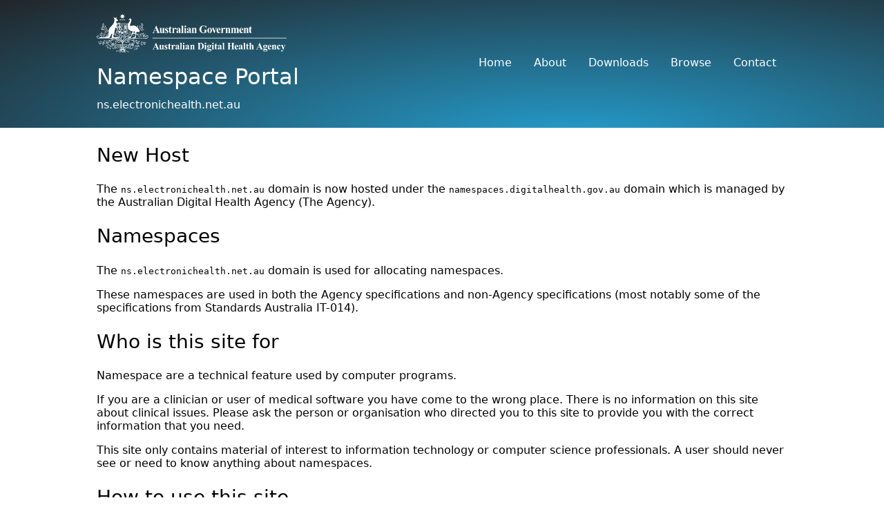

--- FILE ---
content_type: text/html
request_url: https://developer.digitalhealth.gov.au/namespaces/index.html
body_size: 1330
content:
<?xml version="1.0" encoding="UTF-8" standalone="yes"?>

<!DOCTYPE html PUBLIC "-//W3C//DTD XHTML 1.0 Strict//EN" "http://www.w3.org/TR/xhtml1/DTD/xhtml1-strict.dtd">
<html xmlns="http://www.w3.org/1999/xhtml" lang="en-au" xml:lang="en-au" dir="ltr" prefix="og: https://ogp.me/ns#">
	<head>
		<meta http-equiv="Content-Type" content="text/html; charset=UTF-8"/>
		<meta name="MobileOptimized" content="width"/>
		<meta name="HandheldFriendly" content="true"/>
		<meta name="viewport" content="width=device-width, initial-scale=1.0"/>
		<link rel="icon" href="favicon.ico" type="image/vnd.microsoft.icon"/>
		<title>ns.electronichealth.net.au</title>
		<style type="text/css">@import url(./site.css);</style>
	</head>
	<body>
		<div id="page">
			<div id="banner">
				<div id="banner-inner" class="section-inner">
					<div id="banner-container" class="section-container">
						<div id="brand-banner">
							<div id="logo">
								<a href="/">
									<img src="./logo.svg" width="275px" alt="Digital Health"/>
								</a>
							</div>
							<div id="sitename">
								<a href="/">
									<h1>Namespace Portal</h1>
								</a>
								<div id="subtitle">ns.electronichealth.net.au</div>
							</div>
						</div>
						<div id="menu-banner">
							<ul>
								<li>
									<a class="self" href="./index.html">Home</a>
								</li>
								<li>
									<a href="./about.html">About</a>
								</li>
								<li>
									<a href="./downloads/index.html">Downloads</a>
								</li>
								<li>
									<a href="./browse.html">Browse</a>
								</li>
								<li>
									<a href="./contact.html">Contact</a>
								</li>
							</ul>
						</div>
					</div>
				</div>
			</div>
			<main id="main">
				<div id="main-inner" class="section-inner">
					<div id="main-container" class="section-container">
						<h2>New Host</h2>
						<p>The <code>ns.electronichealth.net.au</code> domain is now hosted under the <code>namespaces.digitalhealth.gov.au</code> domain which is managed by the Australian Digital Health Agency (The Agency).</p>
						<h2>Namespaces</h2>
						<p>The <code>ns.electronichealth.net.au</code> domain is used for allocating namespaces.</p>
						<p>These namespaces are used in both the Agency specifications and non-Agency specifications (most notably some of the specifications from Standards Australia IT-014).</p>
						<h2>Who is this site for</h2>
						<p>Namespace are a technical feature used by computer programs.</p>
						<p>If you are a clinician or user of medical software you have come to the wrong place.  There is no information on this site about clinical issues. Please ask the person or organisation who directed you to this site to provide you with the correct information that you need.</p>
						<p>This site only contains material of interest to information technology or computer science professionals.  A user should never see or need to know anything about namespaces.</p>
						<h2>How to use this site</h2>
						<p>
							<a href="downloads/index.html">Download</a> ZIP files containing the XML Schema and WSDL files associated with the namespaces.</p>
						<p>
							<a href="browse.html">Browse</a> a list of the allocated namespaces.</p>
					</div>
				</div>
			</main>
			<div id="brand-ribbon">
				<div id="brand-ribbon-band-blue-dark"></div>
				<div id="brand-ribbon-band-blue-light"></div>
				<div id="brand-ribbon-band-orange"></div>
				<div id="brand-ribbon-band-red"></div>
				<div id="brand-ribbon-band-yellow"></div>
			</div>
			<div id="footer">
				<div id="footer-inner" class="section-inner">
					<div id="footer-container" class="section-container">
						<div id="brand-footer">
							<a href="/">
								<img src="./logo.svg" width="275px" alt="Digital Health">
							</a>
						</div>
						<div id="footer-copyright">Digital Health Developer Portal © 2026 Australian Digital Health Agency</div>
						<div id="footer-acknowledgement">The Australian Digital Health Agency acknowledges the Traditional Custodians of Country throughout Australia, and their continuing connection to land, sea and community. We pay our respects to them and their cultures, and to Elders, past and present.</div>
					</div>
				</div>
			</div>
		</div>
	</body>
</html>


--- FILE ---
content_type: text/css
request_url: https://developer.digitalhealth.gov.au/namespaces/site.css
body_size: 753
content:
/* CSS for Developer Portal Static */

body {
  margin: 0;
  font-family: Inter, system-ui, -apple-system, "system-ui", "Segoe UI", Roboto, Arial, "Noto Sans", sans-serif;
}

h1,
h2,
h3,
h4,
h5,
h6 {
  font-weight: 500;
}

h1 {
  font-size: 2rem;
}

h2 {
  font-size: 1.75rem;
}

h3 {
  font-size: 1.5rem;
}

h4 {
  font-size: 1.25rem;
}

h5 {
  font-size: 1rem;
}

h6 {
  font-size: 1rem;
}

.section-inner {
  padding: 0 1.25rem;
}

.section-container {
  width: 100%;
  margin: 0 auto;
}

@media(min-width: 700px) {
  .section-container {
    max-width: 660px;
  }
}

@media(min-width: 1040px) {
  .section-container {
    max-width: 1000px;
  }
}

@media(min-width: 1380px) {
  .section-container {
    max-width: 1340px;
  }
}

.grid {
  display: flex;
  flex-direction: column;
  flex-wrap: wrap;
  margin: 1.75rem 0 -1.25rem 0;
}

@media(min-width: 700px) {
  .grid {
    flex-direction: row;
    align-items: stretch;
    justify-content: space-between;
  }
}

.cell {
  background-color: #eee;
  margin-bottom: 1.25rem;
}

@media(min-width: 700px) {
  .cell {
    width: 320px;
  }
}

.cell-inner {
  padding: 1.25rem;
}

#page {}

#banner {
  background-color: #212529;
}

#banner-inner {
  background-color: rgba(0, 0, 0, 0);
  background-image: radial-gradient(rgba(37, 171, 224, 0.9), rgba(13, 18, 31, 0));
  background-size: 130% 220%;
}

#banner-container {
  display: flex;
  flex-direction: column;
  flex-wrap: nowrap;
  justify-content: start;
  align-items: start;
  padding: 1.25rem 0 1.5rem 0;
}

@media(min-width: 700px) {
  #banner-container {
    flex-direction: row;
    justify-content: space-between;
    align-items: center;
  }
}

#brand-banner {
  padding: 0 1.5rem 0 0;
}

#logo {
  padding-bottom: 0.75rem;
}

#logo a {}

#logo a img {}

#sitename {
  padding-bottom: 0.75rem;
}

@media(min-width: 700px) {
  #sitename {
    padding-bottom: 0;
  }
}

#sitename a {
  text-decoration: none;
}

#sitename a h1 {
  color: #fff;
  margin: 0;
}

#subtitle {
  color: #fff;
  padding: 0.75rem 0 0 0;
}

#menu-banner {}

#menu-banner ul {
  padding-left: 0;
  margin: 0;
  display: flex;
  flex-direction: column;
}

#menu-banner li {
  list-style: none;
  text-wrap: nowrap;
  padding: 0.25rem 0;
}

@media(min-width: 1040px) {
  #menu-banner ul {
    flex-direction: row;
  }

  #menu-banner li {
    padding: 0 1rem;
  }
}

#menu-banner a {
  color: #fff;
  text-decoration: none;
}

#main {
  padding: 0 0 1rem 0;
}

#main-inner {}

#main-container {}

#brand-ribbon {
  height: 1rem;
  display: flex;
  flex-direction: row;
  width: 100%;
}

#brand-ribbon-band-blue-dark {
  background-color: #1f4388;
  width: 25%;
}

#brand-ribbon-band-blue-light {
  background-color: #33a3dc;
  width: 25%;
}

#brand-ribbon-band-orange {
  background-color: #ef4123;
  width: 7.5%;
}

#brand-ribbon-band-red {
  background-color: #b10f1f;
  width: 7.5%;
}

#brand-ribbon-band-yellow {
  background-color: #faa61a;
  width: 35%;
}

#footer {
  background-color: rgb(33, 37, 41);
  color: #fff;
}

#footer-inner {}

#footer-container {}

#brand-footer {
  padding: 2rem 0;
}

#brand-footer a {}

#brand-footer img {}

#footer-copyright {
  padding: 0 0 2rem 0;
}

#footer-acknowledgement {
  padding: 0 0 2rem 0;
}

#menu-footer {
  display: flex;
  flex-direction: row;
  align-items: start;
  justify-content: space-between;
  flex-wrap: wrap;
}

#menu-footer ul {
  padding-left: 0;
  margin: 0 0 2rem 0;
}

#menu-footer>div {
  width: 100%
}

@media(min-width: 480px) {
  #menu-footer>div {
    width: calc(50% - 2rem);
    margin: 0 2rem 0 0;
  }
}

@media(min-width: 760px) {
  #menu-footer>div {
    width: calc(25% - 2rem);
  }
}

#menu-footer li {
  list-style: none;
  padding: 0.25rem 0;
  color: #999;
}

#menu-footer a {
  text-decoration: none;
  color: #fff;
}


--- FILE ---
content_type: image/svg+xml
request_url: https://developer.digitalhealth.gov.au/namespaces/logo.svg
body_size: 69295
content:
<svg width="296" height="60" viewBox="0 0 296 60" fill="none" xmlns="http://www.w3.org/2000/svg">
<path d="M93.1159 52.0687H89.6287L89.2213 53.0519C89.1037 53.3077 89.0332 53.5874 89.0253 53.8672C89.0097 54.123 89.1429 54.3628 89.3623 54.4826C89.6758 54.6025 89.997 54.6585 90.3262 54.6585V54.9622H87.0349V54.6345C87.3797 54.6025 87.7088 54.4427 87.9439 54.1869C88.2887 53.7393 88.5708 53.2597 88.7824 52.7321L92.3088 44.707H92.4498L96.0154 52.956C96.2113 53.4755 96.4856 53.9711 96.8461 54.3947C97.0498 54.5626 97.2927 54.6505 97.5435 54.6585V54.9622H92.7398V54.6345H92.9357C93.2178 54.6585 93.4921 54.6025 93.7428 54.4747C93.8526 54.3947 93.9074 54.2588 93.8996 54.123C93.9153 54.035 93.9153 53.9391 93.8996 53.8512C93.8996 53.8512 93.8212 53.6114 93.688 53.2997L93.1238 52.0687H93.1159ZM92.8808 51.5252L91.4625 48.0642L89.8873 51.4932H92.8652L92.8808 51.5172V51.5252ZM104.15 47.9602V53.3876C104.118 53.7233 104.165 54.059 104.291 54.3707C104.447 54.5306 104.667 54.6185 104.886 54.6105V54.9622H102.12V53.9791C101.854 54.3308 101.524 54.6185 101.148 54.8503C100.811 55.0342 100.435 55.1301 100.051 55.1221C99.6828 55.1221 99.3223 55.0022 99.0324 54.7624C98.7558 54.55 98.5482 54.2575 98.4369 53.9231C98.3107 53.3734 98.258 52.8087 98.2801 52.2446V49.4709C98.3193 49.1352 98.2644 48.7915 98.1391 48.4878C97.9823 48.3279 97.7629 48.24 97.5435 48.24V47.9602H100.38V52.7082C100.341 53.0279 100.341 53.3476 100.38 53.6673C100.412 53.7952 100.49 53.9071 100.592 53.9951C100.694 54.075 100.811 54.107 100.937 54.107C101.093 54.107 101.266 54.059 101.407 53.9631C101.689 53.7473 101.932 53.4835 102.128 53.1878V49.4709C102.159 49.1352 102.112 48.7915 101.987 48.4878C101.822 48.3279 101.611 48.24 101.391 48.24V47.9602H104.22H104.15V47.9602ZM109.87 47.7284L109.98 50.1024H109.721C109.53 49.5566 109.216 49.0639 108.804 48.6636C108.514 48.4238 108.162 48.3039 107.793 48.3119C107.7 48.3091 107.607 48.3253 107.519 48.3596C107.432 48.3939 107.352 48.4456 107.284 48.5118C107.218 48.5718 107.164 48.6457 107.128 48.7284C107.091 48.811 107.072 48.9007 107.073 48.9914C107.073 49.1352 107.12 49.2711 107.214 49.383C107.605 49.7827 108.044 50.1264 108.522 50.4221C109.063 50.7499 109.541 51.1815 109.933 51.6771C110.168 52.0208 110.278 52.4284 110.278 52.8361C110.278 53.2357 110.176 53.6194 109.996 53.9631C109.815 54.3228 109.541 54.6185 109.196 54.8184C108.851 55.0182 108.452 55.1221 108.052 55.1221C107.601 55.0936 107.158 54.9854 106.743 54.8024C106.648 54.7619 106.548 54.735 106.446 54.7224C106.352 54.7372 106.265 54.78 106.195 54.8455C106.125 54.911 106.076 54.9961 106.054 55.0901H105.866L105.756 52.6123H105.991C106.164 53.1638 106.461 53.6594 106.892 54.051C107.182 54.3388 107.558 54.5146 107.966 54.5466C108.069 54.5504 108.172 54.5333 108.269 54.4962C108.366 54.4592 108.455 54.4029 108.53 54.3308C108.687 54.1869 108.765 53.9951 108.765 53.7952C108.765 53.5634 108.687 53.3396 108.546 53.1718C108.248 52.876 107.919 52.6123 107.566 52.3884C107.05 52.0482 106.577 51.6456 106.156 51.1895C105.844 50.814 105.672 50.3386 105.67 49.8466C105.67 49.3111 105.858 48.7915 106.211 48.3999C106.406 48.1719 106.651 47.9929 106.926 47.8765C107.2 47.7601 107.497 47.7094 107.793 47.7284C108.17 47.7284 108.53 47.8323 108.859 48.0082C108.958 48.0729 109.071 48.1113 109.188 48.1201C109.259 48.1441 109.329 48.1441 109.4 48.1201C109.486 48.0002 109.557 47.8723 109.612 47.7284H109.87V47.7284ZM114.063 45.4344V47.9602H115.677V48.7036H114.063V53.0359C114.033 53.2961 114.033 53.559 114.063 53.8192C114.102 53.9311 114.172 54.027 114.266 54.099C114.337 54.1549 114.423 54.1949 114.517 54.1949C114.925 54.131 115.262 53.8512 115.41 53.4595L115.669 53.5155C115.547 53.9366 115.293 54.3056 114.946 54.5666C114.6 54.8276 114.18 54.9665 113.749 54.9622C113.357 54.9782 112.966 54.8503 112.66 54.6025C112.378 54.4095 112.163 54.1294 112.049 53.8032C112.006 53.3513 112.006 52.8963 112.049 52.4444V48.7036H111.132V48.4398C112.234 47.6287 113.149 46.581 113.812 45.3705H114.047L114.063 45.4344V45.4344ZM119.141 47.9602V49.5429C119.446 48.9834 119.846 48.4958 120.332 48.0961C120.614 47.8723 120.959 47.7444 121.311 47.7284C121.546 47.7284 121.789 47.8084 121.962 47.9922C122.134 48.192 122.22 48.4478 122.197 48.7116C122.22 48.9914 122.134 49.2711 121.962 49.4789C121.894 49.5651 121.808 49.6348 121.71 49.6831C121.613 49.7315 121.506 49.7573 121.397 49.7587C121.155 49.7587 120.912 49.6788 120.731 49.5109L120.387 49.1752C120.333 49.1594 120.276 49.1594 120.222 49.1752C120.074 49.1774 119.932 49.2342 119.822 49.3351C119.603 49.5269 119.446 49.7827 119.368 50.0544C119.211 50.574 119.133 51.1095 119.133 51.6531V53.6594C119.109 53.8352 119.109 54.019 119.133 54.1949C119.188 54.3228 119.282 54.4187 119.391 54.4826C119.579 54.5626 119.783 54.6025 119.979 54.6025V54.9622H116.304V54.6345C116.531 54.6345 116.743 54.5546 116.899 54.3867C117.04 54.035 117.095 53.6514 117.056 53.2677V49.439C117.087 49.1895 117.087 48.9371 117.056 48.6876C117.018 48.5665 116.944 48.4604 116.845 48.3839C116.679 48.2901 116.493 48.2406 116.304 48.24V47.9602H119.141V47.9602ZM126.389 53.8752C125.801 54.5062 125.012 54.9029 124.164 54.9942C123.803 55.0022 123.458 54.8583 123.2 54.6025C122.941 54.3468 122.808 53.9951 122.808 53.6354C122.816 53.0759 123.059 52.5483 123.482 52.1886C124.375 51.4932 125.363 50.9257 126.397 50.4941V49.8147C126.39 49.4804 126.335 49.1491 126.232 48.8315C126.166 48.6819 126.057 48.5564 125.919 48.4718C125.762 48.3679 125.582 48.3119 125.394 48.3119C125.117 48.299 124.843 48.3744 124.61 48.5278C124.558 48.5593 124.514 48.6035 124.483 48.6565C124.451 48.7095 124.433 48.7696 124.43 48.8315C124.448 48.9816 124.517 49.1203 124.626 49.2232C124.798 49.383 124.892 49.6068 124.908 49.8466C124.908 50.0864 124.814 50.3102 124.642 50.4621C124.454 50.6459 124.203 50.7339 123.944 50.7259C123.67 50.7339 123.396 50.6379 123.184 50.4541C122.988 50.2942 122.871 50.0465 122.871 49.7827C122.91 49.383 123.098 49.0153 123.396 48.7596C123.709 48.4079 124.109 48.1441 124.556 48.0082C125.034 47.8335 125.537 47.739 126.044 47.7284C126.593 47.7045 127.126 47.8483 127.58 48.1521C127.902 48.3759 128.152 48.6876 128.301 49.0633C128.395 49.5429 128.427 50.0225 128.403 50.5021V53.1958C128.38 53.3956 128.38 53.5954 128.403 53.7952C128.419 53.8672 128.458 53.9311 128.513 53.9791C128.568 54.0031 128.63 54.0031 128.685 53.9791C128.834 53.9791 128.975 53.8991 129.069 53.7792L129.281 53.9551C129.085 54.2668 128.826 54.5386 128.529 54.7464C128.262 54.9063 127.957 54.9782 127.651 54.9622C127.322 54.9782 127 54.8823 126.742 54.6905C126.532 54.4739 126.407 54.187 126.389 53.8832V53.8752ZM126.389 53.3396V51.0296C125.88 51.3094 125.441 51.693 125.081 52.1566C124.908 52.3964 124.814 52.6762 124.798 52.9719C124.798 53.1957 124.877 53.4116 125.034 53.5794C125.175 53.7153 125.363 53.7872 125.551 53.7792C125.864 53.7313 126.17 53.5714 126.389 53.3316V53.3476V53.3396ZM132.439 44.8349V53.5155C132.408 53.8352 132.462 54.1709 132.611 54.4587C132.792 54.6185 133.027 54.6985 133.262 54.6905V54.9622H129.594V54.6345C129.837 54.6425 130.08 54.5546 130.26 54.3707C130.386 54.091 130.433 53.7793 130.401 53.4755V46.2817C130.433 45.962 130.37 45.6422 130.229 45.3625C130.049 45.2026 129.814 45.1147 129.579 45.1227V44.8429H132.439V44.8349ZM136.569 47.9602V53.5155C136.529 53.8352 136.592 54.1709 136.741 54.4587C136.913 54.6185 137.149 54.6985 137.392 54.6905V54.9622H133.716V54.6345C133.967 54.6425 134.21 54.5546 134.382 54.3707C134.516 54.091 134.563 53.7793 134.523 53.4755V49.423C134.563 49.1033 134.5 48.7755 134.359 48.4878C134.179 48.3279 133.944 48.24 133.701 48.248V47.9602H136.569V47.9602ZM135.55 44.6031C135.772 44.6031 135.988 44.6702 136.173 44.7958C136.357 44.9214 136.5 45.0999 136.585 45.3087C136.67 45.5176 136.692 45.7474 136.649 45.9691C136.606 46.1909 136.499 46.3945 136.342 46.5544C136.186 46.7142 135.986 46.8231 135.769 46.8672C135.551 46.9113 135.326 46.8887 135.121 46.8022C134.916 46.7156 134.741 46.5691 134.618 46.3812C134.495 46.1932 134.429 45.9722 134.429 45.7461C134.427 45.5958 134.455 45.4466 134.51 45.3074C134.566 45.1681 134.649 45.0418 134.753 44.9358C134.858 44.8299 134.982 44.7465 135.119 44.6908C135.256 44.635 135.403 44.6079 135.55 44.6111V44.6031ZM141.827 53.8752C141.239 54.5062 140.45 54.9029 139.601 54.9942C139.425 54.9985 139.249 54.9664 139.084 54.8999C138.92 54.8333 138.77 54.7336 138.644 54.6068C138.519 54.48 138.419 54.3286 138.352 54.1617C138.285 53.9948 138.251 53.8158 138.254 53.6354C138.254 53.0759 138.504 52.5483 138.92 52.1886C139.812 51.506 140.79 50.9469 141.827 50.526V49.8147C141.85 49.4869 141.819 49.1512 141.749 48.8315C141.683 48.6813 141.574 48.5556 141.435 48.4718C141.278 48.3679 141.09 48.3119 140.91 48.3119C140.633 48.299 140.359 48.3744 140.126 48.5278C140.074 48.5593 140.03 48.6035 139.999 48.6565C139.967 48.7095 139.949 48.7696 139.946 48.8315C139.964 48.9816 140.033 49.1203 140.142 49.2232C140.307 49.383 140.409 49.6068 140.424 49.8466C140.424 50.0864 140.33 50.3102 140.158 50.4621C139.97 50.6459 139.719 50.7339 139.46 50.7259C139.178 50.7339 138.912 50.6379 138.692 50.4541C138.496 50.2942 138.379 50.0465 138.379 49.7827C138.387 49.407 138.536 49.0393 138.794 48.7596C139.108 48.4079 139.507 48.1441 139.954 48.0082C140.437 47.8318 140.945 47.7373 141.459 47.7284C142.007 47.7045 142.54 47.8483 142.995 48.1521C143.324 48.3679 143.582 48.6876 143.731 49.0633C143.817 49.5429 143.857 50.0225 143.825 50.5021V53.1958C143.81 53.3956 143.81 53.5954 143.825 53.7952C143.849 53.8672 143.888 53.9311 143.943 53.9791C143.998 54.0031 144.052 54.0031 144.107 53.9791C144.272 53.9551 144.421 53.8512 144.499 53.7073L144.703 53.8832C144.515 54.1949 144.256 54.4667 143.958 54.6745C143.692 54.8343 143.386 54.9303 143.073 54.9143C142.752 54.9383 142.43 54.8343 142.172 54.6425C141.976 54.4347 141.858 54.1629 141.827 53.8752V53.8752ZM141.827 53.3396V51.0296C141.325 51.3094 140.887 51.693 140.526 52.1566C140.354 52.3964 140.252 52.6762 140.244 52.964C140.236 53.1638 140.291 53.3636 140.409 53.5235C140.542 53.6594 140.73 53.7313 140.918 53.7233C141.263 53.7073 141.584 53.5634 141.827 53.3236V53.3396V53.3396ZM148.268 47.9602V48.8635C148.558 48.5278 148.895 48.24 149.271 48.0242C149.601 47.8324 149.961 47.7284 150.337 47.7284C150.729 47.7204 151.121 47.8563 151.434 48.1041C151.716 48.3439 151.912 48.6636 152.006 49.0313C152.108 49.5669 152.147 50.1104 152.124 50.6539V53.3556C152.093 53.6993 152.14 54.043 152.265 54.3548C152.422 54.5146 152.641 54.6025 152.861 54.6025V54.9622H149.428V54.6345C149.539 54.6248 149.645 54.5895 149.741 54.5313C149.836 54.4732 149.916 54.3936 149.977 54.2988C150.086 54.0031 150.126 53.6833 150.094 53.3716V50.3102C150.133 49.9505 150.133 49.5908 150.094 49.2391C150.06 49.0991 149.98 48.9751 149.867 48.8874C149.77 48.8131 149.651 48.7738 149.53 48.7755C149.272 48.8032 149.027 48.903 148.821 49.0637C148.615 49.2245 148.456 49.4401 148.362 49.6868V53.4036C148.331 53.7393 148.386 54.075 148.504 54.3867C148.637 54.5466 148.833 54.6345 149.029 54.6425V54.9622H145.604V54.6345C145.839 54.6345 146.051 54.5306 146.207 54.3548C146.325 54.051 146.364 53.7153 146.341 53.3876V49.4709C146.376 49.1363 146.327 48.7982 146.2 48.4878C146.043 48.3279 145.823 48.24 145.604 48.24V47.9602H148.433H148.268V47.9602ZM157.186 54.9622V54.6345H157.515C157.735 54.6425 157.962 54.6025 158.166 54.4986C158.315 54.4187 158.432 54.2828 158.503 54.123C158.542 53.8112 158.542 53.4995 158.503 53.1878V46.5614C158.523 46.2369 158.496 45.9111 158.424 45.5943C158.353 45.449 158.238 45.3312 158.095 45.2586C157.891 45.1547 157.664 45.0987 157.445 45.1147H157.116V44.8429H161.528C162.496 44.8063 163.461 44.9722 164.364 45.3305C165.206 45.7025 165.906 46.3417 166.363 47.1529C166.739 47.8684 166.963 48.6566 167.021 49.4663C167.079 50.2761 166.97 51.0892 166.7 51.8529C166.315 52.8831 165.573 53.7335 164.615 54.2429C163.643 54.7135 162.572 54.9331 161.496 54.8823H157.084L157.186 54.9622V54.9622ZM160.948 45.4744V53.3077C160.909 53.5714 160.909 53.8272 160.948 54.083C160.979 54.1789 161.05 54.2508 161.144 54.2988C161.316 54.3787 161.512 54.4267 161.708 54.4107C162.061 54.4339 162.414 54.3696 162.737 54.2235C163.061 54.0774 163.345 53.8536 163.565 53.5714C164.225 52.5189 164.533 51.2765 164.443 50.0305C164.489 48.9656 164.285 47.9049 163.847 46.9371C163.594 46.3957 163.165 45.9607 162.633 45.7062C162.09 45.5053 161.517 45.4078 160.94 45.4184V45.4744H160.948ZM170.602 47.9602V53.5155C170.563 53.8352 170.626 54.1709 170.767 54.4587C170.947 54.6185 171.182 54.6985 171.425 54.6905V54.9622H167.75V54.6345C168 54.6425 168.243 54.5546 168.416 54.3707C168.549 54.091 168.596 53.7793 168.557 53.4755V49.423C168.596 49.1033 168.533 48.7755 168.384 48.4878C168.212 48.3279 167.977 48.24 167.734 48.248V47.9602H170.602V47.9602ZM169.583 44.6031C169.842 44.6045 170.093 44.6974 170.292 44.8659C170.492 45.0343 170.628 45.2681 170.677 45.5273C170.727 45.7865 170.687 46.0553 170.564 46.2879C170.441 46.5204 170.243 46.7025 170.004 46.803C169.765 46.9036 169.498 46.9165 169.251 46.8395C169.003 46.7625 168.789 46.6004 168.645 46.3807C168.502 46.161 168.437 45.8974 168.462 45.6345C168.487 45.3716 168.601 45.1258 168.784 44.9388C168.996 44.715 169.293 44.5951 169.591 44.6111H169.576L169.583 44.6031ZM176.456 48.0482H178.697V48.8635H177.396C177.592 49.0553 177.757 49.2791 177.89 49.5269C178 49.7907 178.062 50.0784 178.062 50.3662C178.071 50.8258 177.931 51.2756 177.663 51.6451C177.376 51.9939 177.021 52.2774 176.62 52.4771C176.219 52.6768 175.781 52.7882 175.335 52.8041H174.458C174.356 52.8017 174.255 52.8203 174.161 52.8588C174.067 52.8972 173.981 52.9548 173.909 53.0279C173.836 53.0929 173.778 53.1727 173.737 53.2622C173.697 53.3517 173.675 53.4489 173.674 53.5474C173.674 53.7073 173.752 53.8672 173.878 53.9791C174.066 54.115 174.293 54.1709 174.528 54.1549H175.86C176.581 54.099 177.294 54.2189 177.96 54.4986C178.218 54.6359 178.431 54.8446 178.577 55.1006C178.723 55.3567 178.794 55.6496 178.783 55.9454C178.783 56.361 178.642 56.7607 178.391 57.0884C178.149 57.4401 177.804 57.7039 177.404 57.8558C176.713 58.1083 175.983 58.2302 175.249 58.2154C174.688 58.2252 174.128 58.1689 173.58 58.0476C173.188 57.9677 172.812 57.7998 172.499 57.536C172.403 57.4508 172.325 57.3467 172.27 57.2299C172.214 57.1131 172.183 56.9861 172.177 56.8566C172.177 56.6328 172.271 56.409 172.428 56.2491C172.694 56.0173 173.016 55.8575 173.368 55.7855C173.097 55.6917 172.861 55.5161 172.69 55.2819C172.519 55.0478 172.423 54.7663 172.412 54.4747C172.42 54.107 172.561 53.7553 172.804 53.4755C173.133 53.0998 173.549 52.8121 174.019 52.6362C173.465 52.464 172.972 52.1307 172.6 51.6771C172.257 51.2046 172.103 50.6158 172.172 50.0316C172.24 49.4474 172.525 48.9122 172.969 48.5357C173.549 48.0242 174.301 47.7604 175.069 47.7924C175.539 47.7924 176.009 47.8723 176.456 48.0482V48.0482ZM174.771 55.9214C174.434 55.8974 174.105 55.9374 173.792 56.0493C173.671 56.1015 173.568 56.1881 173.494 56.2987C173.42 56.4092 173.379 56.5391 173.376 56.6728C173.4 56.9525 173.556 57.2083 173.807 57.3522C174.309 57.6 174.865 57.7039 175.421 57.6559C175.965 57.6787 176.507 57.5833 177.012 57.3762C177.341 57.2723 177.569 56.9685 177.592 56.6088C177.592 56.4961 177.55 56.3876 177.475 56.3051C177.318 56.1452 177.106 56.0413 176.879 56.0013C176.174 55.9214 175.469 55.8974 174.763 55.9214H174.771ZM175.194 48.208C174.904 48.216 174.63 48.3839 174.489 48.6397C174.24 49.2031 174.137 49.8225 174.191 50.4381C174.152 50.9337 174.254 51.4373 174.473 51.8769C174.614 52.1247 174.865 52.2765 175.155 52.2845C175.445 52.2845 175.719 52.1327 175.876 51.8849C176.119 51.3893 176.221 50.8458 176.174 50.2862C176.226 49.6674 176.112 49.0457 175.845 48.4878C175.766 48.3923 175.666 48.3181 175.552 48.2721C175.439 48.226 175.316 48.2095 175.194 48.224V48.208V48.208ZM182.184 47.9682V53.5155C182.153 53.8352 182.208 54.1709 182.357 54.4587C182.537 54.6185 182.772 54.6985 183.007 54.6905V54.9622H179.332V54.6345C179.583 54.6425 179.826 54.5546 179.998 54.3707C180.115 54.099 180.155 53.8112 180.115 53.5155V49.4709C180.147 49.1512 180.092 48.8155 179.943 48.5278C179.763 48.3679 179.528 48.288 179.293 48.296V47.9602H182.184V47.9682ZM181.166 44.6111C181.463 44.6111 181.748 44.7315 181.958 44.9459C182.168 45.1603 182.286 45.451 182.286 45.7541C182.286 46.0573 182.168 46.348 181.958 46.5624C181.748 46.7767 181.463 46.8972 181.166 46.8972C180.868 46.8972 180.583 46.7767 180.373 46.5624C180.163 46.348 180.045 46.0573 180.045 45.7541C180.045 45.451 180.163 45.1603 180.373 44.9459C180.583 44.7315 180.868 44.6111 181.166 44.6111V44.6111ZM186.369 45.4344V47.9602H187.983V48.7036H186.369V53.0359C186.337 53.296 186.337 53.5591 186.369 53.8192C186.408 53.9311 186.471 54.027 186.565 54.099C186.643 54.1549 186.722 54.1949 186.823 54.1949C187.231 54.131 187.568 53.8512 187.717 53.4595L187.983 53.5155C187.861 53.9353 187.609 54.3033 187.264 54.5642C186.919 54.8251 186.5 54.9648 186.071 54.9622C185.706 54.9755 185.346 54.8673 185.047 54.6539C184.747 54.4405 184.523 54.1335 184.41 53.7792C184.343 53.3298 184.319 52.8746 184.339 52.4204V48.7036H183.462V48.4398C184.564 47.6282 185.478 46.5806 186.142 45.3705H186.377L186.369 45.4344V45.4344ZM192.379 53.8752C191.792 54.5068 191.003 54.9036 190.154 54.9942C189.793 55.0022 189.449 54.8583 189.19 54.6025C188.939 54.3468 188.798 53.9951 188.806 53.6354C188.806 53.0759 189.057 52.5483 189.472 52.1886C190.373 51.4932 191.353 50.9257 192.395 50.4941V49.8147C192.411 49.4869 192.387 49.1512 192.317 48.8315C192.25 48.6822 192.141 48.5568 192.003 48.4718C191.847 48.3679 191.658 48.3119 191.47 48.3119C191.194 48.299 190.92 48.3744 190.687 48.5278C190.634 48.5593 190.591 48.6035 190.559 48.6565C190.528 48.7095 190.51 48.7696 190.507 48.8315C190.526 48.9827 190.599 49.1216 190.71 49.2232C190.867 49.383 190.977 49.6068 190.992 49.8466C190.992 50.0864 190.898 50.3102 190.718 50.4621C190.53 50.6459 190.279 50.7339 190.028 50.7259C189.746 50.7339 189.48 50.6379 189.261 50.4541C189.065 50.2942 188.947 50.0465 188.947 49.7827C188.955 49.407 189.104 49.0393 189.362 48.7596C189.676 48.4079 190.076 48.1441 190.522 48.0082C191.024 47.8323 191.541 47.7444 192.066 47.7444C192.615 47.7205 193.147 47.8643 193.602 48.1681C193.923 48.3919 194.182 48.7036 194.323 49.0793C194.417 49.5589 194.448 50.0385 194.425 50.518V53.2117C194.401 53.4116 194.401 53.6114 194.425 53.8032C194.44 53.8832 194.48 53.9471 194.534 53.9951C194.589 54.0111 194.652 54.0111 194.707 53.9951C194.864 53.9711 195.012 53.8672 195.091 53.7233L195.302 53.8912C195.106 54.2109 194.848 54.4826 194.55 54.6905C194.284 54.8503 193.978 54.9383 193.672 54.9303C193.343 54.9542 193.022 54.8503 192.763 54.6585C192.552 54.4587 192.411 54.1789 192.379 53.8832V53.8752ZM192.379 53.3396V51.0296C191.878 51.3094 191.439 51.693 191.079 52.1566C190.906 52.3964 190.804 52.6762 190.796 52.964C190.789 53.1958 190.875 53.4116 191.032 53.5714C191.165 53.7153 191.353 53.7872 191.541 53.7792C191.862 53.7313 192.16 53.5714 192.379 53.3316V53.3396V53.3396ZM198.727 44.8349V53.5155C198.696 53.8352 198.758 54.1709 198.907 54.4587C199.08 54.6185 199.315 54.6985 199.558 54.6905V54.9622H195.882V54.6345C196.133 54.6425 196.376 54.5546 196.548 54.3707C196.682 54.091 196.729 53.7793 196.689 53.4755V46.2817C196.729 45.962 196.666 45.6422 196.525 45.3625C196.345 45.2026 196.11 45.1147 195.867 45.1227V44.8429H198.735L198.727 44.8349ZM207.504 50.0624V53.1718C207.48 53.4915 207.504 53.8192 207.582 54.1389C207.653 54.2828 207.77 54.4027 207.911 54.4747C208.107 54.5786 208.334 54.6345 208.562 54.6185H208.883V54.9622H203.742V54.6345H204.063C204.306 54.6345 204.549 54.5866 204.761 54.4747C204.894 54.3947 204.996 54.2588 205.059 54.107C205.137 53.8032 205.161 53.4835 205.137 53.1718V46.5614C205.161 46.2417 205.137 45.906 205.059 45.5943C204.987 45.449 204.872 45.3312 204.73 45.2586C204.534 45.1547 204.306 45.0987 204.079 45.1147H203.75V44.8429H208.899V45.1147H208.577C208.335 45.106 208.095 45.1611 207.88 45.2745C207.743 45.356 207.638 45.483 207.582 45.6342C207.504 45.938 207.472 46.2577 207.504 46.5774V49.4709H210.975V46.5774C210.999 46.2497 210.967 45.922 210.897 45.6023C210.824 45.46 210.709 45.3452 210.568 45.2745C210.364 45.1626 210.129 45.1147 209.902 45.1307H209.572V44.8429H214.721V45.1147H214.392C214.152 45.1036 213.914 45.1589 213.702 45.2745C213.565 45.356 213.46 45.483 213.404 45.6342C213.326 45.938 213.295 46.2577 213.318 46.5774V53.1878C213.295 53.5075 213.326 53.8352 213.397 54.1469C213.475 54.2988 213.585 54.4187 213.726 54.4906C213.937 54.5945 214.165 54.6505 214.392 54.6265H214.721V54.9622H209.572V54.6345H209.886C210.121 54.6345 210.364 54.5866 210.583 54.4747C210.721 54.3902 210.826 54.2605 210.881 54.107C210.959 53.8032 210.983 53.4835 210.959 53.1718V50.0544H207.472H207.488L207.504 50.0624ZM220.669 51.1815H216.986C216.986 51.9808 217.236 52.7481 217.707 53.3716C217.989 53.7633 218.435 53.9871 218.913 53.9951C219.196 53.9951 219.47 53.9151 219.705 53.7553C220.018 53.4995 220.277 53.1958 220.473 52.852L220.708 53.0119C220.449 53.6514 220.026 54.2109 219.493 54.6425C219.039 54.9622 218.498 55.1301 217.95 55.1221C217.499 55.1464 217.05 55.05 216.647 54.8425C216.244 54.6349 215.902 54.3235 215.653 53.9391C215.216 53.23 214.997 52.4027 215.027 51.5652C214.975 50.5564 215.306 49.566 215.951 48.7995C216.217 48.4801 216.547 48.2233 216.919 48.0466C217.291 47.87 217.696 47.7778 218.106 47.7764C218.796 47.7764 219.446 48.0961 219.893 48.6397C220.434 49.375 220.708 50.2703 220.677 51.1895L220.669 51.1815ZM218.882 50.622C218.904 50.0753 218.862 49.5279 218.757 48.9914C218.695 48.7304 218.558 48.494 218.365 48.3119C218.248 48.2161 218.1 48.1677 217.95 48.1761C217.821 48.1747 217.695 48.209 217.585 48.2751C217.475 48.3413 217.384 48.4369 217.323 48.5517C217.009 49.1113 216.868 49.7347 216.899 50.3662V50.622H218.882V50.622ZM224.979 53.8752C224.391 54.5068 223.602 54.9036 222.753 54.9942C222.393 55.0022 222.048 54.8583 221.789 54.6025C221.539 54.3468 221.398 53.9951 221.405 53.6354C221.405 53.0759 221.656 52.5483 222.071 52.1886C222.973 51.4932 223.952 50.9257 224.994 50.4941V49.8147C225.01 49.4869 224.987 49.1512 224.916 48.8315C224.85 48.6816 224.741 48.556 224.603 48.4718C224.446 48.3679 224.258 48.3119 224.07 48.3119C223.793 48.299 223.519 48.3744 223.286 48.5278C223.234 48.5593 223.19 48.6035 223.159 48.6565C223.127 48.7095 223.109 48.7696 223.106 48.8315C223.126 48.9827 223.198 49.1216 223.31 49.2232C223.474 49.383 223.576 49.6068 223.592 49.8466C223.592 50.0864 223.498 50.3102 223.325 50.4621C223.137 50.6459 222.886 50.7339 222.62 50.7259C222.346 50.7339 222.071 50.6379 221.86 50.4541C221.664 50.2942 221.546 50.0465 221.546 49.7827C221.554 49.407 221.703 49.0393 221.962 48.7596C222.275 48.4079 222.675 48.1441 223.122 48.0082C223.61 47.8305 224.123 47.736 224.642 47.7284C225.183 47.7045 225.715 47.8483 226.17 48.1521C226.507 48.3679 226.758 48.6876 226.907 49.0633C227.001 49.5429 227.032 50.0225 227.008 50.5021V53.1958C226.985 53.3956 226.985 53.5954 227.008 53.7952C227.024 53.8672 227.063 53.9311 227.118 53.9791C227.173 54.0031 227.236 54.0031 227.291 53.9791C227.455 53.9551 227.604 53.8512 227.674 53.7073L227.886 53.8832C227.69 54.1949 227.439 54.4667 227.134 54.6745C226.875 54.8343 226.57 54.9303 226.256 54.9143C225.935 54.9383 225.614 54.8343 225.347 54.6425C225.143 54.4427 225.01 54.1709 224.979 53.8752V53.8752ZM224.979 53.3396V51.0296C224.477 51.3094 224.038 51.693 223.678 52.1566C223.506 52.3964 223.404 52.6762 223.396 52.964C223.396 53.1958 223.474 53.4116 223.631 53.5714C223.764 53.7153 223.952 53.7872 224.148 53.7792C224.462 53.7313 224.759 53.5714 224.979 53.3316V53.3396V53.3396ZM231.326 44.8349V53.5155C231.303 53.8352 231.358 54.1709 231.506 54.4587C231.687 54.6185 231.914 54.6985 232.157 54.6905V54.9622H228.482V54.6345C228.732 54.6425 228.975 54.5546 229.148 54.3707C229.281 54.091 229.328 53.7793 229.289 53.4755V46.2817C229.328 45.962 229.265 45.6422 229.124 45.3625C228.944 45.2026 228.709 45.1147 228.466 45.1227V44.8429H231.334L231.326 44.8349ZM235.503 45.4344V47.9602H237.117V48.7036H235.503V53.0359C235.472 53.2961 235.472 53.559 235.503 53.8192C235.538 53.9311 235.606 54.029 235.699 54.099C235.777 54.1549 235.856 54.1949 235.958 54.1949C236.365 54.131 236.702 53.8512 236.851 53.4595L237.117 53.5155C236.995 53.9353 236.743 54.3033 236.398 54.5642C236.053 54.8251 235.635 54.9648 235.205 54.9622C234.84 54.9755 234.48 54.8673 234.181 54.6539C233.881 54.4405 233.658 54.1335 233.544 53.7792C233.477 53.3297 233.453 52.8746 233.473 52.4204V48.7036H232.58V48.4398C233.68 47.6257 234.594 46.5787 235.26 45.3705H235.495V45.4344H235.503ZM240.55 44.8349V48.8475C240.842 48.5088 241.186 48.2201 241.568 47.9922C241.858 47.8324 242.18 47.7444 242.509 47.7284C242.901 47.7284 243.292 47.8563 243.606 48.1041C243.888 48.3279 244.1 48.6317 244.209 48.9754C244.335 49.5349 244.389 50.0944 244.366 50.6699V53.3716C244.327 53.7073 244.382 54.043 244.507 54.3548C244.664 54.5146 244.883 54.6025 245.103 54.6025V54.9622H241.655V54.6345C241.76 54.6239 241.863 54.5915 241.956 54.5392C242.048 54.487 242.13 54.4161 242.195 54.3308C242.313 54.027 242.352 53.7073 242.321 53.3876V50.3022C242.36 49.9425 242.36 49.5829 242.321 49.2232C242.286 49.0831 242.206 48.9591 242.093 48.8715C241.992 48.7949 241.867 48.7555 241.741 48.7596C241.537 48.7596 241.341 48.8395 241.177 48.9594C240.942 49.1672 240.73 49.407 240.581 49.6788V53.4036C240.558 53.7153 240.597 54.027 240.691 54.3308C240.754 54.4271 240.839 54.5065 240.938 54.5622C241.038 54.6178 241.149 54.6481 241.263 54.6505V54.9702H237.815V54.6345C238.05 54.6345 238.269 54.5306 238.426 54.3548C238.544 54.051 238.583 53.7233 238.551 53.3956V46.2817C238.591 45.946 238.536 45.6103 238.41 45.2985C238.254 45.1387 238.034 45.0587 237.815 45.0587V44.8349H240.652H240.55V44.8349ZM254.647 52.0687H251.16L250.745 53.0519C250.627 53.3077 250.565 53.5874 250.549 53.8672C250.533 54.123 250.666 54.3628 250.886 54.4826C251.199 54.6025 251.521 54.6585 251.85 54.6585V54.9622H248.574V54.6345C248.911 54.5945 249.225 54.4347 249.46 54.1789C249.804 53.7393 250.087 53.2517 250.29 52.7401L253.848 44.6351H253.997L257.555 52.884C257.753 53.408 258.037 53.8943 258.393 54.3228C258.589 54.4826 258.832 54.5786 259.083 54.5866V54.9622H254.318V54.6345H254.522C254.796 54.6585 255.071 54.6025 255.329 54.4747C255.431 54.3947 255.486 54.2588 255.486 54.123V53.8512C255.486 53.8512 255.4 53.6114 255.266 53.2997L254.64 52.0687H254.647ZM254.404 51.5172L252.986 48.0642L251.466 51.5172H254.444H254.404V51.5172ZM263.777 48.0482H266.073V48.8635H264.772C264.968 49.0553 265.14 49.2791 265.266 49.5269C265.383 49.7907 265.438 50.0784 265.438 50.3662C265.449 50.8249 265.312 51.2746 265.046 51.6451C264.759 51.9936 264.404 52.2768 264.003 52.4764C263.602 52.676 263.165 52.7877 262.719 52.8041H261.833C261.732 52.8026 261.631 52.8216 261.537 52.86C261.443 52.8984 261.357 52.9555 261.285 53.0279C261.212 53.0929 261.154 53.1727 261.113 53.2622C261.073 53.3517 261.051 53.4489 261.05 53.5474C261.05 53.7073 261.128 53.8672 261.253 53.9791C261.441 54.115 261.677 54.1709 261.904 54.1549H263.166C263.886 54.099 264.6 54.2189 265.266 54.4986C265.523 54.6359 265.737 54.8446 265.882 55.1006C266.028 55.3567 266.099 55.6496 266.088 55.9454C266.088 56.361 265.955 56.7607 265.704 57.0884C265.454 57.4401 265.109 57.7039 264.709 57.8558C264.02 58.1115 263.299 58.2314 262.554 58.2154C262.006 58.2075 261.473 58.1355 260.94 57.9996C260.546 57.9277 260.176 57.7544 259.866 57.4961C259.769 57.4116 259.69 57.3077 259.633 57.1909C259.577 57.0741 259.544 56.9468 259.537 56.8166C259.537 56.5848 259.631 56.369 259.796 56.2092C260.062 55.9694 260.384 55.8095 260.728 55.7456C260.18 55.5457 259.796 55.0262 259.78 54.4267C259.78 54.059 259.921 53.7073 260.164 53.4275C260.493 53.0519 260.916 52.7641 261.379 52.5883C260.829 52.4161 260.339 52.0858 259.968 51.6371C259.624 51.1646 259.471 50.5759 259.54 49.9917C259.608 49.4075 259.893 48.8722 260.337 48.4958C260.895 47.9952 261.615 47.7221 262.358 47.7284C262.844 47.7444 263.33 47.8483 263.777 48.0482V48.0482ZM262.092 55.9214C261.755 55.8974 261.426 55.9374 261.112 56.0493C260.992 56.1015 260.888 56.1881 260.815 56.2987C260.741 56.4092 260.7 56.5391 260.697 56.6728C260.721 56.9525 260.885 57.2083 261.128 57.3522C261.63 57.6 262.186 57.7039 262.742 57.6559C263.291 57.6799 263.824 57.584 264.333 57.3762C264.662 57.2723 264.889 56.9685 264.913 56.6088C264.912 56.4962 264.87 56.388 264.795 56.3051C264.639 56.1452 264.427 56.0413 264.2 56.0013C263.495 55.9214 262.789 55.8974 262.076 55.9214H262.092V55.9214ZM262.515 48.208C262.217 48.216 261.951 48.3839 261.81 48.6397C261.559 49.1992 261.457 49.8226 261.512 50.4381C261.473 50.9337 261.575 51.4373 261.794 51.8769C261.935 52.1247 262.186 52.2765 262.476 52.2845C262.766 52.2845 263.04 52.1327 263.197 51.8849C263.44 51.3893 263.549 50.8458 263.495 50.2862C263.547 49.6674 263.433 49.0457 263.166 48.4878C263.086 48.3898 262.982 48.3142 262.866 48.268C262.749 48.2219 262.623 48.2067 262.499 48.224L262.515 48.208V48.208ZM272.287 51.1895H268.557C268.557 51.9808 268.808 52.7481 269.278 53.3716C269.568 53.7633 270.007 53.9871 270.485 53.9951C270.767 53.9951 271.041 53.9151 271.276 53.7553C271.59 53.4995 271.848 53.1958 272.044 52.852L272.279 52.9959C272.021 53.6354 271.597 54.1949 271.065 54.6345C270.61 54.9542 270.069 55.1141 269.521 55.1141C269.069 55.1367 268.619 55.0379 268.216 54.8275C267.813 54.6171 267.471 54.3025 267.225 53.9151C266.789 53.2081 266.57 52.384 266.598 51.5492C266.546 50.5404 266.878 49.5501 267.523 48.7835C267.788 48.4642 268.118 48.2073 268.49 48.0306C268.862 47.854 269.267 47.7618 269.678 47.7604C270.367 47.7604 271.025 48.0801 271.464 48.6317C272.024 49.3593 272.316 50.2648 272.287 51.1895V51.1895ZM270.516 50.6299C270.536 50.0803 270.492 49.5301 270.383 48.9914C270.322 48.73 270.185 48.4933 269.991 48.3119C269.874 48.2161 269.726 48.1677 269.576 48.1761C269.448 48.1772 269.323 48.2125 269.213 48.2785C269.103 48.3444 269.012 48.4386 268.949 48.5517C268.635 49.1113 268.494 49.7347 268.526 50.3662V50.622H270.516V50.6299ZM275.633 47.9602V48.8635C275.923 48.5278 276.26 48.24 276.636 48.0242C276.95 47.8403 277.31 47.7364 277.671 47.7284C278.07 47.7204 278.454 47.8563 278.768 48.1041C279.05 48.3439 279.254 48.6636 279.348 49.0313C279.442 49.5669 279.481 50.1104 279.457 50.6539V53.3556C279.426 53.6993 279.473 54.043 279.606 54.3548C279.763 54.5146 279.975 54.6025 280.202 54.6025V54.9622H276.769V54.6345C276.88 54.6266 276.988 54.5921 277.083 54.5337C277.178 54.4754 277.259 54.3949 277.318 54.2988C277.428 54.0031 277.467 53.6833 277.436 53.3716V50.3102C277.475 49.9505 277.475 49.5908 277.436 49.2391C277.398 49.0985 277.315 48.9747 277.2 48.8874C277.103 48.8131 276.985 48.7738 276.863 48.7755C276.607 48.8046 276.363 48.905 276.159 49.0657C275.954 49.2263 275.797 49.4412 275.704 49.6868V53.4036C275.672 53.7393 275.719 54.075 275.845 54.3867C275.978 54.5466 276.166 54.6345 276.37 54.6425V54.9622H272.937V54.6345C273.173 54.6345 273.392 54.5306 273.549 54.3548C273.666 54.051 273.705 53.7153 273.674 53.3876V49.4709C273.713 49.1352 273.666 48.7915 273.533 48.4878C273.376 48.3279 273.157 48.24 272.937 48.24V47.9602H275.774H275.633V47.9602ZM286.393 53.1158L286.628 53.2837C286.353 53.8432 285.946 54.3228 285.429 54.6585C284.974 54.9542 284.449 55.1061 283.916 55.1061C283.5 55.1205 283.086 55.0339 282.708 54.8532C282.331 54.6726 282.001 54.4031 281.746 54.067C281.197 53.3491 280.912 52.4587 280.938 51.5492C280.923 50.6699 281.174 49.7907 281.675 49.0633C281.942 48.6484 282.31 48.3106 282.742 48.0824C283.174 47.8542 283.657 47.7433 284.143 47.7604C284.747 47.7332 285.34 47.9291 285.813 48.3119C286.189 48.5917 286.416 49.0313 286.44 49.5109C286.447 49.7667 286.361 50.0065 286.181 50.1903C286.009 50.3582 285.773 50.4461 285.531 50.4301C285.264 50.4461 285.005 50.3422 284.825 50.1504C284.602 49.8547 284.481 49.4923 284.48 49.1192C284.48 48.8795 284.402 48.6556 284.269 48.4718C284.221 48.4131 284.161 48.3657 284.093 48.3326C284.026 48.2995 283.952 48.2816 283.877 48.28C283.753 48.2829 283.632 48.3192 283.526 48.3851C283.42 48.4511 283.333 48.5444 283.274 48.6556C282.982 49.1917 282.848 49.8024 282.89 50.4141C282.89 51.0456 282.999 51.6771 283.203 52.2765C283.36 52.7881 283.65 53.2517 284.042 53.6034C284.308 53.8272 284.645 53.9391 284.99 53.9231C285.225 53.9231 285.46 53.8672 285.672 53.7473C285.946 53.5794 286.189 53.3636 286.393 53.1078V53.1158ZM290.561 55.178L288.367 50.0465C288.181 49.5352 287.933 49.0493 287.631 48.5997C287.474 48.4238 287.278 48.296 287.059 48.224V47.9602H290.718V48.24C290.546 48.24 290.373 48.28 290.225 48.3839C290.18 48.4207 290.145 48.467 290.12 48.5195C290.096 48.5721 290.083 48.6295 290.083 48.6876C290.146 49.0793 290.272 49.455 290.452 49.8067L291.612 52.5243L292.411 50.4221C292.63 49.9266 292.771 49.399 292.834 48.8635C292.837 48.7805 292.821 48.6981 292.789 48.6221C292.756 48.546 292.707 48.4783 292.646 48.4238C292.461 48.2975 292.241 48.2384 292.019 48.256V47.9602H294.292V48.24C294.088 48.256 293.9 48.3519 293.751 48.4958C293.453 48.9754 293.218 49.4949 293.046 50.0305L291.102 55.1701C290.827 55.9992 290.459 56.7932 290.005 57.536C289.707 57.9357 289.245 58.1755 288.751 58.1595C288.391 58.1915 288.03 58.0796 287.74 57.8558C287.622 57.7487 287.528 57.6168 287.465 57.4692C287.401 57.3216 287.369 57.1617 287.372 57.0005C287.364 56.7447 287.45 56.4889 287.631 56.2971C287.787 56.1053 288.022 56.0013 288.265 56.0093C288.485 55.9933 288.696 56.0813 288.845 56.2411C289.01 56.449 289.088 56.7127 289.08 56.9765C289.051 57.0945 289.051 57.2182 289.08 57.3362C289.112 57.3922 289.174 57.4241 289.245 57.4161C289.317 57.4084 289.387 57.386 289.45 57.3503C289.513 57.3146 289.569 57.2663 289.613 57.2083C289.927 56.7687 290.154 56.2811 290.295 55.7616L290.561 55.178V55.178ZM93.3589 25.7393L91.7289 21.9186L90.0676 25.7393H93.3589V25.7393ZM93.6175 26.3468H89.7855L89.3623 27.4898C89.2291 27.7696 89.1507 28.0733 89.1351 28.385C89.1194 28.6648 89.2683 28.9286 89.5034 29.0645C89.8441 29.1964 90.2047 29.2667 90.5691 29.2723V29.5121H86.9252V29.2083C87.317 29.1764 87.6775 28.9925 87.9439 28.7048C88.3357 28.1932 88.6492 27.6337 88.8843 27.0262L92.7633 18.1618H92.92L96.8461 27.274C97.042 27.8735 97.3319 28.441 97.708 28.9366C97.9275 29.1204 98.2018 29.2323 98.4839 29.2403V29.5121H93.2178V29.2083H93.4294C93.7428 29.2323 94.0563 29.1684 94.3227 29.0245C94.3801 28.9817 94.426 28.9248 94.4561 28.8592C94.4862 28.7935 94.4996 28.7212 94.4951 28.6488C94.5108 28.5449 94.5108 28.449 94.4951 28.3451C94.4951 28.3451 94.4168 28.1053 94.26 27.7376L93.6175 26.3468V26.3468ZM105.16 21.8466V27.8415C105.121 28.2092 105.168 28.5929 105.317 28.9366C105.49 29.1124 105.725 29.2083 105.968 29.2083V29.5121H102.911V28.4889C102.621 28.8726 102.253 29.1923 101.838 29.4481C101.47 29.64 101.054 29.7359 100.639 29.7359C100.224 29.7359 99.8239 29.6 99.5026 29.3362C99.197 29.1044 98.9697 28.7767 98.8522 28.417C98.7132 27.8096 98.6552 27.1858 98.6798 26.5626V23.5252C98.719 23.1575 98.6641 22.7818 98.523 22.4461C98.3526 22.2644 98.1191 22.1582 97.8726 22.1504V21.8466H100.929V27.0822C100.921 27.4418 100.944 27.7935 101.007 28.1372C101.046 28.2811 101.133 28.409 101.242 28.5049C101.36 28.5849 101.493 28.6328 101.634 28.6328C101.806 28.6328 101.979 28.5769 102.128 28.473C102.426 28.2332 102.684 27.9374 102.888 27.6097V23.5012C102.927 23.1255 102.88 22.7579 102.731 22.4142C102.574 22.2543 102.355 22.1504 102.12 22.1344V21.8307H105.184H105.16V21.8466ZM111.226 21.7028L111.359 24.3245H111.069C110.857 23.7178 110.508 23.1703 110.05 22.7259C109.759 22.4651 109.388 22.3154 109 22.3023C108.789 22.2943 108.585 22.3822 108.436 22.5341C108.369 22.5889 108.313 22.6571 108.273 22.7346C108.232 22.812 108.207 22.897 108.2 22.9845C108.193 23.072 108.203 23.1601 108.23 23.2434C108.257 23.3267 108.301 23.4036 108.358 23.4693C108.787 23.9114 109.265 24.3005 109.784 24.6283C110.379 25.0119 110.905 25.4995 111.328 26.067C111.578 26.4507 111.72 26.8903 111.712 27.3459C111.712 27.7855 111.602 28.2172 111.398 28.6008C111.202 29.0005 110.897 29.3282 110.521 29.544C110.129 29.7678 109.698 29.8798 109.259 29.8798C108.77 29.8443 108.291 29.7254 107.841 29.5281C107.731 29.4881 107.621 29.4561 107.511 29.4481C107.406 29.4656 107.308 29.5144 107.23 29.5883C107.152 29.6623 107.097 29.7581 107.073 29.8638H106.806L106.673 27.1141H106.947C107.127 27.7376 107.464 28.2971 107.935 28.7367C108.256 29.0565 108.679 29.2483 109.126 29.2883C109.384 29.2723 109.612 29.1444 109.768 28.9366C109.845 28.8597 109.906 28.7676 109.946 28.6658C109.987 28.564 110.006 28.4548 110.003 28.3451C110.011 28.0973 109.925 27.8495 109.768 27.6657C109.44 27.3357 109.078 27.0435 108.687 26.7944C108.108 26.4203 107.576 25.9746 107.104 25.4675C106.771 25.0612 106.586 24.5503 106.579 24.0208C106.579 23.4293 106.783 22.8538 107.174 22.4142C107.39 22.1694 107.657 21.9776 107.956 21.853C108.254 21.7285 108.576 21.6744 108.898 21.6948C109.314 21.6948 109.713 21.7987 110.074 21.9985C110.182 22.0708 110.306 22.1147 110.434 22.1264C110.513 22.1424 110.591 22.1424 110.662 22.1264C110.771 22.0225 110.865 21.9026 110.944 21.7747H111.21L111.226 21.7028V21.7028ZM115.199 19.0411V21.8466H116.986V22.6619H115.199V27.3859C115.168 27.6816 115.168 27.9694 115.199 28.2571C115.238 28.377 115.316 28.481 115.41 28.5609C115.489 28.6328 115.591 28.6728 115.693 28.6808C115.914 28.6458 116.122 28.5521 116.297 28.409C116.472 28.2659 116.607 28.0785 116.688 27.8655L116.923 28.0413C116.787 28.488 116.518 28.8801 116.152 29.1625C115.787 29.445 115.344 29.6035 114.885 29.616C114.447 29.6299 114.018 29.4887 113.671 29.2163C113.373 28.9839 113.154 28.6626 113.044 28.2971C112.965 27.8175 112.942 27.3379 112.958 26.8583V22.6619H111.978V22.3662C112.605 21.9266 113.185 21.407 113.702 20.8395C114.157 20.288 114.564 19.6885 114.885 19.0411H115.199V19.0411ZM120.645 21.8466V23.5892C120.989 22.9816 121.441 22.4449 121.977 22.0065C122.291 21.7667 122.667 21.6388 123.051 21.6148C123.317 21.6148 123.576 21.7108 123.756 21.9106C123.952 22.1264 124.054 22.4142 124.03 22.7099C124.046 23.0136 123.952 23.3174 123.764 23.5572C123.607 23.749 123.38 23.8609 123.137 23.8609C122.871 23.8609 122.604 23.765 122.401 23.5892L121.977 23.2694C121.916 23.2528 121.851 23.2528 121.789 23.2694C121.633 23.2694 121.476 23.3414 121.35 23.4533C121.115 23.6691 120.943 23.9408 120.857 24.2526C120.677 24.8121 120.59 25.4116 120.598 26.0031V28.2252C120.567 28.425 120.567 28.6248 120.598 28.8247C120.653 28.9605 120.755 29.0804 120.88 29.1524C121.084 29.2323 121.303 29.2803 121.523 29.2883V29.5201H117.581V29.2163C117.832 29.2163 118.075 29.1204 118.247 28.9366C118.404 28.5449 118.474 28.1213 118.435 27.6896V23.4693C118.467 23.1895 118.467 22.9097 118.435 22.63C118.39 22.4973 118.305 22.3825 118.192 22.3023C118.027 22.2067 117.841 22.1545 117.652 22.1504V21.8466H120.708H120.645V21.8466ZM128.16 27.7776V25.2198C127.612 25.5395 127.126 25.9551 126.742 26.4667C126.546 26.7225 126.436 27.0342 126.428 27.3619C126.428 27.6097 126.522 27.8495 126.695 28.0253C126.844 28.1852 127.055 28.2651 127.267 28.2571C127.62 28.2172 127.957 28.0573 128.207 27.7935L128.16 27.7776ZM128.207 28.401C127.553 29.1006 126.674 29.5374 125.731 29.632C125.339 29.648 124.947 29.4961 124.673 29.2083C124.531 29.0691 124.42 28.9011 124.346 28.7153C124.271 28.5295 124.236 28.3298 124.242 28.1293C124.258 27.5138 124.524 26.9463 124.979 26.5466C125.95 25.7553 127.016 25.1078 128.16 24.5963V23.9009C128.184 23.5412 128.145 23.1735 128.058 22.8218C127.98 22.638 127.823 22.4941 127.651 22.4142C127.477 22.2954 127.272 22.234 127.063 22.2383C126.758 22.2223 126.46 22.3023 126.201 22.4781C126.14 22.5122 126.088 22.5617 126.051 22.6218C126.014 22.682 125.993 22.7509 125.99 22.8218C126.013 22.9817 126.099 23.1255 126.217 23.2375C126.389 23.4213 126.499 23.6611 126.515 23.9169C126.515 24.1806 126.405 24.4284 126.217 24.5963C126.005 24.7961 125.731 24.9 125.449 24.884C125.135 24.892 124.83 24.7801 124.603 24.5643C124.498 24.4768 124.413 24.3672 124.353 24.2431C124.293 24.1189 124.261 23.9831 124.258 23.8449C124.297 23.4133 124.493 23.0216 124.806 22.7259C125.159 22.3422 125.598 22.0625 126.091 21.9106C126.64 21.7188 127.212 21.6148 127.792 21.6148C128.388 21.5909 128.975 21.7507 129.477 22.0784C129.837 22.3182 130.119 22.6699 130.284 23.0776C130.386 23.5812 130.417 24.0927 130.401 24.5963V27.6337C130.378 27.8575 130.378 28.0813 130.401 28.2971C130.425 28.377 130.464 28.441 130.527 28.4889C130.59 28.5129 130.652 28.5129 130.707 28.4889C130.797 28.4758 130.883 28.4415 130.958 28.3888C131.032 28.3361 131.094 28.2664 131.138 28.1852L131.373 28.385C131.162 28.7367 130.879 29.0405 130.542 29.2643C130.245 29.4561 129.908 29.552 129.563 29.544C129.202 29.568 128.842 29.4641 128.56 29.2403C128.304 28.9983 128.144 28.6679 128.113 28.3131L128.207 28.401ZM134.735 18.4016V27.9214C134.696 28.2811 134.766 28.6408 134.923 28.9605C135.119 29.1444 135.378 29.2403 135.644 29.2243V29.5121H131.538V29.2083C131.812 29.2243 132.078 29.1204 132.274 28.9206C132.415 28.6088 132.47 28.2651 132.431 27.9214V19.9842C132.47 19.6325 132.4 19.2729 132.243 18.9611C132.05 18.7833 131.797 18.6888 131.538 18.6973V18.4096H134.743L134.735 18.4016ZM139.249 21.8466V27.9214C139.21 28.2811 139.272 28.6408 139.429 28.9605C139.633 29.1444 139.891 29.2403 140.158 29.2243V29.5121H136.161V29.2083C136.428 29.2243 136.702 29.1204 136.89 28.9206C137.039 28.6088 137.094 28.2651 137.047 27.9214V23.4453C137.094 23.0856 137.023 22.7259 136.866 22.4142C136.772 22.3243 136.661 22.2546 136.54 22.2093C136.419 22.164 136.29 22.144 136.161 22.1504V21.8466H139.304H139.249ZM138.128 18.1298C138.368 18.1345 138.6 18.2103 138.798 18.3479C138.996 18.4856 139.15 18.6792 139.242 18.905C139.333 19.1307 139.358 19.3788 139.314 19.6188C139.269 19.8588 139.156 20.0802 138.99 20.256C138.845 20.3959 138.669 20.4977 138.477 20.5526C138.285 20.6076 138.083 20.6141 137.887 20.5716C137.692 20.529 137.51 20.4387 137.357 20.3084C137.204 20.1781 137.084 20.0118 137.008 19.8237C136.931 19.6356 136.901 19.4314 136.92 19.2288C136.938 19.0261 137.004 18.8311 137.113 18.6605C137.222 18.4898 137.37 18.3487 137.544 18.2493C137.718 18.1499 137.913 18.0952 138.112 18.0899L138.128 18.1298ZM144.538 27.7776V25.2198C143.99 25.5395 143.504 25.9551 143.12 26.4667C142.924 26.7225 142.814 27.0342 142.806 27.3619C142.806 27.6097 142.9 27.8495 143.073 28.0253C143.222 28.1852 143.426 28.2651 143.645 28.2571C143.998 28.2172 144.327 28.0573 144.585 27.7935L144.538 27.7776ZM144.585 28.401C143.931 29.1006 143.052 29.5374 142.109 29.632C141.717 29.648 141.325 29.4961 141.051 29.2083C140.909 29.0691 140.798 28.9011 140.724 28.7153C140.649 28.5295 140.614 28.3298 140.62 28.1293C140.636 27.5138 140.902 26.9383 141.357 26.5546C142.328 25.7553 143.394 25.0999 144.538 24.5963V23.9009C144.562 23.5412 144.523 23.1735 144.436 22.8218C144.373 22.6529 144.254 22.5117 144.099 22.4222C143.925 22.3063 143.72 22.2477 143.512 22.2543C143.206 22.2383 142.908 22.3182 142.65 22.4861C142.589 22.5202 142.537 22.5696 142.5 22.6298C142.463 22.69 142.442 22.7588 142.438 22.8298C142.462 22.9897 142.54 23.1495 142.665 23.2534C142.846 23.4293 142.955 23.6771 142.979 23.9329C142.979 24.1886 142.869 24.4364 142.681 24.6123C142.469 24.8041 142.195 24.908 141.913 24.9C141.6 24.908 141.294 24.7961 141.059 24.5803C140.955 24.4921 140.872 24.3821 140.814 24.258C140.756 24.1339 140.724 23.9985 140.722 23.8609C140.73 23.4404 140.892 23.0382 141.176 22.7339C141.521 22.3422 141.96 22.0625 142.454 21.9106C143.002 21.7188 143.574 21.6148 144.154 21.6148C144.75 21.5909 145.338 21.7507 145.839 22.0784C146.207 22.3182 146.49 22.6699 146.646 23.0776C146.748 23.5971 146.787 24.1247 146.764 24.6522V27.6337C146.74 27.8575 146.74 28.0813 146.764 28.2971C146.779 28.377 146.819 28.441 146.874 28.4889C146.936 28.5129 146.999 28.5129 147.062 28.4889C147.15 28.4746 147.234 28.4398 147.308 28.3871C147.381 28.3345 147.442 28.2654 147.485 28.1852L147.728 28.385C147.508 28.7367 147.226 29.0405 146.889 29.2643C146.599 29.4561 146.262 29.552 145.91 29.544C145.549 29.568 145.197 29.4641 144.907 29.2403C144.653 28.997 144.497 28.6668 144.468 28.3131L144.585 28.401ZM151.019 21.8466V22.8458C151.332 22.4781 151.709 22.1664 152.116 21.9186C152.477 21.7188 152.868 21.6148 153.268 21.6148C153.707 21.6012 154.137 21.7519 154.475 22.0385C154.788 22.3023 155.016 22.6619 155.117 23.0616C155.219 23.6531 155.266 24.2606 155.243 24.8601V27.8415C155.204 28.2172 155.258 28.6009 155.4 28.9525C155.572 29.1204 155.807 29.2243 156.05 29.2243V29.5121H152.249V29.2083C152.5 29.1923 152.719 29.0565 152.861 28.8486C152.978 28.5289 153.017 28.1772 152.986 27.8415V24.4284C153.002 24.0288 152.986 23.6291 152.915 23.2375C152.881 23.0888 152.798 22.9565 152.68 22.8618C152.572 22.7646 152.432 22.7131 152.288 22.7179C151.724 22.7978 151.231 23.1735 151.003 23.717V27.8255C150.972 28.1932 151.027 28.5609 151.16 28.9046C151.309 29.0804 151.521 29.1843 151.74 29.2003V29.5201H147.939V29.2083C148.198 29.2163 148.449 29.1204 148.637 28.9366C148.762 28.5929 148.809 28.2332 148.778 27.8655V23.5252C148.817 23.1575 148.762 22.7818 148.621 22.4461C148.449 22.2695 148.215 22.1691 147.971 22.1664V21.8466H151.027H151.019V21.8466ZM170.853 18.1458V22.0545H170.555C170.271 21.0919 169.708 20.2393 168.941 19.6086C168.272 19.0663 167.444 18.7705 166.59 18.7693C165.848 18.7434 165.123 18.9966 164.552 19.4807C163.983 19.9947 163.583 20.676 163.408 21.431C163.183 22.2696 163.07 23.1353 163.071 24.0048C163.056 24.956 163.181 25.8992 163.44 26.8104C163.62 27.5218 164.043 28.1452 164.631 28.5689C165.211 28.9605 165.892 29.1604 166.59 29.1364C166.856 29.1364 167.131 29.1124 167.397 29.0565C167.687 28.9925 167.969 28.9126 168.243 28.8087V26.4907C168.264 26.2058 168.237 25.9194 168.165 25.6434C168.079 25.4835 167.946 25.3636 167.789 25.2917C167.585 25.1878 167.358 25.1318 167.123 25.1318H166.841V24.8441H172.13V25.1478C171.84 25.1526 171.553 25.2122 171.284 25.3237C171.119 25.4116 170.994 25.5635 170.923 25.7393C170.861 25.9871 170.837 26.2509 170.853 26.5067V28.8247C169.431 29.4568 167.898 29.7833 166.347 29.7838C165.465 29.8083 164.587 29.659 163.761 29.3442C163.105 29.0699 162.496 28.6893 161.959 28.2172C161.382 27.7099 160.923 27.078 160.615 26.3674C160.308 25.6568 160.159 24.8852 160.18 24.1087C160.148 22.5101 160.775 20.9674 161.904 19.8723C162.475 19.2981 163.154 18.8476 163.9 18.5481C164.646 18.2487 165.444 18.1064 166.245 18.1298C166.715 18.1298 167.193 18.1778 167.663 18.2657C168.055 18.3536 168.447 18.4815 168.815 18.6414C169.113 18.7693 169.427 18.8812 169.756 18.9451C169.913 18.9611 170.069 18.9132 170.187 18.8092C170.359 18.6334 170.477 18.4096 170.539 18.1698H170.837L170.853 18.1458V18.1458ZM176.088 22.1983C175.813 22.1983 175.555 22.3102 175.382 22.5181C175.132 22.8858 174.998 23.3174 174.99 23.757C174.99 24.3805 174.912 25.2038 174.912 26.3468C174.912 26.8983 174.943 27.4418 175.022 27.9854C175.053 28.3051 175.194 28.6248 175.414 28.8646C175.57 29.0565 175.805 29.1684 176.056 29.1684C176.276 29.1764 176.495 29.1044 176.667 28.9685C176.879 28.7527 177.028 28.4889 177.083 28.1852C177.216 27.1461 177.271 26.083 177.24 25.0359C177.263 24.3965 177.208 23.757 177.083 23.1176C177.014 22.8218 176.855 22.556 176.628 22.3582C176.472 22.2383 176.268 22.1744 176.08 22.1824L176.088 22.1983ZM176.08 21.6068C176.714 21.6068 177.349 21.7827 177.906 22.1264C178.461 22.4643 178.904 22.9659 179.175 23.5652C179.473 24.2206 179.622 24.932 179.614 25.6514C179.651 26.624 179.367 27.5811 178.807 28.369C178.497 28.7994 178.089 29.1459 177.617 29.3786C177.146 29.6112 176.626 29.7229 176.103 29.7039C175.085 29.7599 174.113 29.3042 173.494 28.4889C172.883 27.6896 172.553 26.6985 172.569 25.6834C172.546 24.6442 172.882 23.6131 173.509 22.7898C174.121 21.9825 175.077 21.5189 176.072 21.5589L176.08 21.6068ZM183.148 29.7359L180.625 23.805C180.448 23.3229 180.211 22.8661 179.92 22.4461C179.773 22.2855 179.576 22.1811 179.363 22.1504V21.8466H183.344V22.1504C183.164 22.1301 182.982 22.1785 182.835 22.2863C182.777 22.3385 182.732 22.4026 182.701 22.4743C182.67 22.5459 182.654 22.6235 182.654 22.7019C182.709 23.1016 182.827 23.4852 183.007 23.8449L184.237 26.7384L185.233 24.2526C185.452 23.797 185.593 23.3094 185.656 22.8058C185.66 22.7257 185.647 22.6457 185.615 22.5721C185.584 22.4985 185.536 22.4334 185.476 22.3822C185.29 22.2523 185.065 22.1929 184.841 22.2143V21.8466H187.294V22.1504C187.074 22.1744 186.87 22.2703 186.706 22.4301C186.417 22.8279 186.187 23.2669 186.024 23.733L183.516 29.7439H183.132L183.148 29.7359V29.7359ZM191.204 24.8601C191.23 24.2543 191.183 23.6476 191.063 23.0536C190.999 22.7676 190.852 22.5083 190.64 22.3103C190.509 22.2094 190.349 22.1585 190.185 22.1664C190.045 22.1682 189.907 22.2085 189.788 22.283C189.668 22.3575 189.569 22.4636 189.503 22.59C189.158 23.1946 188.994 23.8896 189.033 24.5883V24.876H191.22L191.204 24.8601V24.8601ZM193.179 25.4116H189.065C189.065 26.2828 189.339 27.1301 189.856 27.8255C190.17 28.2492 190.663 28.4969 191.188 28.5049C191.502 28.5049 191.815 28.409 192.066 28.2252C192.411 27.9534 192.693 27.6097 192.92 27.234L193.187 27.4179C192.873 28.1373 192.387 28.7527 191.776 29.2243C191.267 29.576 190.663 29.7599 190.052 29.7439C189.556 29.77 189.061 29.6626 188.619 29.4326C188.176 29.2025 187.8 28.8578 187.529 28.433C187.046 27.6496 186.805 26.736 186.839 25.8112C186.777 24.6999 187.136 23.6068 187.842 22.7579C188.134 22.4025 188.499 22.1163 188.91 21.9189C189.321 21.7215 189.77 21.6178 190.224 21.6148C190.992 21.6148 191.713 21.9665 192.199 22.574C192.831 23.3964 193.151 24.4238 193.1 25.4675L193.179 25.4116ZM196.752 21.8466V23.5892C197.081 22.9817 197.528 22.4461 198.053 22.0065C198.366 21.7667 198.743 21.6388 199.134 21.6148C199.401 21.6069 199.659 21.7108 199.84 21.9106C200.036 22.1264 200.13 22.4142 200.106 22.7099C200.13 23.0136 200.028 23.3174 199.84 23.5572C199.683 23.749 199.456 23.8609 199.213 23.8609C198.946 23.8609 198.68 23.765 198.476 23.5892L198.108 23.2854C198.049 23.2702 197.987 23.2702 197.928 23.2854C197.764 23.2897 197.608 23.3551 197.489 23.4693C197.254 23.6851 197.081 23.9568 196.987 24.2686C196.815 24.8281 196.729 25.4196 196.736 26.0191V28.2412C196.705 28.441 196.705 28.6408 196.736 28.8327C196.791 28.9765 196.893 29.0964 197.019 29.1684C197.222 29.2483 197.434 29.2963 197.653 29.2963V29.5121H193.602V29.2083C193.86 29.2323 194.111 29.1284 194.291 28.9366C194.448 28.5369 194.511 28.1133 194.464 27.6896V23.4693C194.503 23.1895 194.503 22.9097 194.464 22.63C194.425 22.4987 194.345 22.3838 194.237 22.3023C194.072 22.2067 193.886 22.1545 193.696 22.1504V21.8466H196.76H196.752V21.8466ZM203.672 21.8466V22.8458C203.985 22.4781 204.361 22.1664 204.769 21.9186C205.121 21.7267 205.513 21.6228 205.905 21.6148C206.344 21.6012 206.774 21.7519 207.112 22.0385C207.425 22.3023 207.653 22.6619 207.754 23.0616C207.864 23.6531 207.903 24.2606 207.88 24.8601V27.8415C207.841 28.2172 207.895 28.6009 208.037 28.9525C208.209 29.1204 208.444 29.2243 208.687 29.2243V29.5121H204.886V29.2083C205.137 29.1923 205.356 29.0565 205.498 28.8486C205.615 28.5289 205.654 28.1772 205.623 27.8415V24.4284C205.646 24.0288 205.623 23.6291 205.552 23.2375C205.515 23.086 205.426 22.953 205.302 22.8618C205.194 22.7646 205.054 22.7131 204.91 22.7179C204.346 22.7978 203.852 23.1735 203.625 23.717V27.8255C203.593 28.1932 203.648 28.5609 203.781 28.9046C203.93 29.0804 204.142 29.1843 204.361 29.2003V29.5201H200.561V29.2083C200.819 29.2083 201.062 29.0964 201.242 28.9046C201.376 28.5689 201.423 28.2012 201.383 27.8415V23.5012C201.423 23.1335 201.368 22.7579 201.227 22.4142C201.053 22.2405 200.82 22.143 200.576 22.1424V21.8466H203.672V21.8466ZM212.37 21.8466V22.8618C212.699 22.4781 213.075 22.1584 213.506 21.9026C213.867 21.7188 214.259 21.6308 214.658 21.6308C215.091 21.6176 215.518 21.7404 215.881 21.9825C216.226 22.2383 216.484 22.606 216.633 23.0216C216.978 22.598 217.393 22.2383 217.863 21.9506C218.239 21.7348 218.662 21.6194 219.094 21.6148C219.536 21.5937 219.973 21.7261 220.332 21.9905C220.637 22.2303 220.857 22.55 220.967 22.9177C221.123 23.5012 221.178 24.1007 221.155 24.7002V27.8415C221.115 28.2092 221.17 28.5929 221.311 28.9366C221.484 29.1124 221.719 29.2083 221.962 29.2083V29.5121H218.075V29.2083C218.341 29.2083 218.6 29.0724 218.757 28.8486C218.882 28.5289 218.929 28.1852 218.898 27.8415V24.5963C218.913 24.1647 218.89 23.725 218.819 23.2934C218.779 23.1345 218.688 22.9938 218.561 22.8937C218.449 22.7981 218.307 22.747 218.161 22.7499C217.91 22.7499 217.66 22.8458 217.464 23.0056C217.189 23.2215 216.946 23.4852 216.758 23.773V27.8815C216.727 28.2332 216.774 28.5929 216.899 28.9206C217.064 29.1444 217.33 29.2723 217.605 29.2563V29.5121H213.726V29.2083C213.898 29.2083 214.071 29.1524 214.219 29.0485C214.337 28.9685 214.415 28.8486 214.455 28.7048C214.494 28.417 214.494 28.1293 214.455 27.8415V24.5963C214.478 24.1647 214.455 23.725 214.376 23.2934C214.332 23.1322 214.235 22.9913 214.102 22.8937C213.991 22.8022 213.853 22.7515 213.71 22.7499C213.498 22.7499 213.303 22.8058 213.13 22.9177C212.809 23.1575 212.535 23.4533 212.315 23.789V27.8975C212.292 28.2571 212.347 28.6248 212.472 28.9685C212.644 29.1604 212.887 29.2723 213.138 29.2723V29.5121H209.267V29.2083C209.525 29.2083 209.761 29.0964 209.933 28.9046C210.066 28.5689 210.113 28.2012 210.074 27.8415V23.5012C210.105 23.1335 210.043 22.7659 209.894 22.4301C209.721 22.2543 209.488 22.1539 209.243 22.1504V21.8466H212.378H212.37ZM226.679 24.8601C226.705 24.2543 226.658 23.6476 226.538 23.0536C226.47 22.7659 226.317 22.5064 226.099 22.3103C225.97 22.2082 225.808 22.1571 225.645 22.1664C225.504 22.1682 225.367 22.2085 225.247 22.283C225.127 22.3575 225.029 22.4636 224.963 22.59C224.616 23.1971 224.453 23.8949 224.493 24.5963V24.884H226.687V24.8601H226.679ZM228.654 25.4116H224.54C224.54 26.2828 224.814 27.1301 225.339 27.8255C225.653 28.2492 226.146 28.4969 226.671 28.5049C226.985 28.5049 227.291 28.409 227.549 28.2252C227.886 27.9534 228.176 27.6097 228.395 27.234L228.67 27.4179C228.356 28.1373 227.863 28.7527 227.251 29.2243C226.742 29.576 226.146 29.7599 225.527 29.7439C225.032 29.7685 224.54 29.6605 224.098 29.4305C223.657 29.2005 223.282 28.8566 223.012 28.433C222.527 27.6499 222.285 26.7366 222.314 25.8112C222.253 24.6999 222.612 23.6068 223.317 22.7579C223.61 22.4034 223.975 22.1176 224.386 21.9204C224.797 21.7231 225.245 21.6188 225.7 21.6148C226.468 21.6148 227.189 21.9665 227.674 22.574C228.309 23.3953 228.632 24.4228 228.584 25.4675L228.654 25.4116ZM232 21.8466V22.8458C232.314 22.4781 232.69 22.1664 233.105 21.9186C233.45 21.7267 233.842 21.6228 234.241 21.6148C234.681 21.6012 235.11 21.7519 235.448 22.0385C235.762 22.3023 235.981 22.6619 236.083 23.0616C236.193 23.6531 236.24 24.2606 236.208 24.8601V27.8415C236.169 28.2172 236.224 28.6009 236.365 28.9525C236.545 29.1204 236.773 29.2243 237.023 29.2243V29.5121H233.231V29.2083C233.481 29.1923 233.701 29.0565 233.842 28.8486C233.959 28.5289 233.998 28.1772 233.975 27.8415V24.4284C233.991 24.0288 233.975 23.6291 233.897 23.2375C233.862 23.0888 233.779 22.9565 233.661 22.8618C233.554 22.7646 233.413 22.7131 233.27 22.7179C232.705 22.7978 232.212 23.1735 231.984 23.717V27.8255C231.953 28.1932 232.008 28.5609 232.141 28.9046C232.298 29.0804 232.51 29.1843 232.737 29.2003V29.5201H228.936V29.2083C229.187 29.2083 229.43 29.0964 229.602 28.9046C229.735 28.5689 229.782 28.2012 229.743 27.8415V23.5012C229.782 23.1335 229.728 22.7579 229.587 22.4142C229.412 22.2412 229.179 22.1438 228.936 22.1424V21.8466H232V21.8466ZM240.236 19.049V21.8466H242.023V22.6619H240.236V27.3859C240.213 27.6816 240.213 27.9694 240.236 28.2571C240.283 28.377 240.354 28.481 240.448 28.5609C240.526 28.6328 240.628 28.6728 240.738 28.6808C241.177 28.6008 241.545 28.2891 241.717 27.8655L241.952 28.0413C241.813 28.5009 241.531 28.9023 241.15 29.186C240.769 29.4696 240.308 29.6204 239.837 29.616C239.431 29.628 239.033 29.5061 238.701 29.2684C238.369 29.0308 238.122 28.6901 237.995 28.2971C237.925 27.8175 237.901 27.3379 237.917 26.8583V22.6619H236.937V22.3742C237.564 21.9266 238.136 21.415 238.653 20.8395C239.139 20.296 239.554 19.6885 239.899 19.0411H240.236V19.049ZM27.0944 48.1201C27.047 48.2123 26.9732 48.2876 26.8828 48.3359L27.0944 48.1201ZM28.983 33.125C29.089 33.125 29.1906 33.082 29.2656 33.0056C29.3405 32.9291 29.3826 32.8254 29.3826 32.7173C29.3826 32.6092 29.3405 32.5055 29.2656 32.4291C29.1906 32.3526 29.089 32.3097 28.983 32.3097C28.877 32.3097 28.7753 32.3526 28.7004 32.4291C28.6254 32.5055 28.5833 32.6092 28.5833 32.7173C28.5833 32.8254 28.6254 32.9291 28.7004 33.0056C28.7753 33.082 28.877 33.125 28.983 33.125V33.125ZM46.8186 24.3325H42.5713V16.5792H46.8186V24.3325ZM46.8186 28.0094C46.815 28.3785 46.7308 28.7422 46.5722 29.074C46.4137 29.4058 46.1846 29.6975 45.9017 29.9277L42.5086 31.9979V24.7641H46.7637V28.0413L46.8186 28.0014V28.0094ZM42.1246 24.3325H38.1124V16.5792H42.1011V24.3325H42.1246ZM42.1246 32.2457L40.5651 33.1969C40.4493 33.2907 40.3056 33.3415 40.1577 33.3408C40.002 33.3429 39.8512 33.2859 39.7345 33.1809L38.1672 32.2377V24.7242H42.1559V32.2297L42.1246 32.2377V32.2457ZM36.5372 21.4949H37.7597V24.3885H36.5059V21.4949H36.5451H36.5372ZM37.7597 31.9979L34.3431 29.9197C34.0596 29.6895 33.8296 29.398 33.6697 29.0663C33.5098 28.7347 33.424 28.3709 33.4184 28.0014V24.7242H37.6735V31.95L37.7597 31.9979ZM34.9229 19.5606H33.4184V16.5792H34.9073V19.5686L34.9229 19.5606V19.5606ZM35.2913 17.6902L35.4793 17.5144L35.3539 17.3545H35.5812L35.7223 17.1147L35.8633 17.3545H36.0984L35.9887 17.5623L36.1611 17.7462H35.926V18.0099L35.7223 17.8501L35.4793 17.9939V17.7542L35.2913 17.6902V17.6902ZM36.3413 20.8075C36.3283 20.7768 36.3062 20.7511 36.2781 20.7339C36.25 20.7167 36.2173 20.7089 36.1846 20.7116C36.0827 20.7836 35.9809 20.8635 35.8868 20.9514C35.8085 20.9514 35.7458 20.9514 35.7458 20.8555C35.8006 20.7756 35.879 20.6956 35.9809 20.6557C35.781 20.6387 35.5799 20.668 35.3926 20.7413C35.2054 20.8147 35.0368 20.9302 34.8994 21.0793C34.6565 21.0793 35.0953 20.6237 35.2207 20.4958C35.0406 20.3934 34.8745 20.2671 34.727 20.1201C34.8289 19.9762 34.8681 20.0482 34.9935 20.1201C34.9961 20.0862 35.0058 20.0533 35.0219 20.0235C35.038 19.9937 35.0601 19.9677 35.0868 19.9473C35.1134 19.9269 35.1441 19.9125 35.1766 19.9051C35.2092 19.8977 35.2429 19.8974 35.2756 19.9043C35.6909 19.9043 35.5734 20.304 35.6439 20.304C35.7222 20.304 35.6439 19.9043 35.9182 19.9043C36.1846 19.9043 36.8429 20.9754 36.3727 20.9754C36.1689 20.9754 36.3727 20.8315 36.3727 20.7995L36.3413 20.8075ZM35.3539 23.1415H35.5812L35.7223 22.9017L35.8633 23.1415H36.0984L35.9887 23.3494L36.1611 23.5332H35.926V23.797L35.7223 23.6371L35.4793 23.797V23.5332H35.2442L35.4793 23.3014L35.3539 23.1415V23.1415ZM33.677 20.248H33.9042L34.0453 20.0082L34.1707 20.248H34.4057L34.2882 20.4558L34.4606 20.6397H34.2255V20.8875L34.0609 20.7436L33.8494 20.9035V20.6557H33.6143L33.7867 20.4718L33.677 20.248V20.248ZM33.4419 21.5269H34.9308V24.4204H33.4184V21.5269H33.434H33.4419ZM36.8899 20.6157L37.0623 20.4239L36.8977 20.248H37.125L37.266 20.0082L37.4227 20.248H37.65L37.5325 20.4558L37.7049 20.6397H37.4698V20.8875L37.266 20.7276L37.0544 20.8875V20.6557L36.8977 20.6157H36.8899ZM37.7911 19.5766H36.5137V16.5792H37.7362V19.5686H37.7911V19.5766ZM47.2496 16.2035H33.0657V27.8735C32.9874 28.8327 33.4105 29.7519 34.1863 30.2874L39.6326 33.6046C39.6895 33.6731 39.7595 33.7292 39.8383 33.7693C39.9171 33.8094 40.0031 33.8328 40.091 33.8381C40.179 33.8433 40.267 33.8303 40.3499 33.7997C40.4327 33.7692 40.5086 33.7218 40.573 33.6605L46.0976 30.2874C46.4775 30.0226 46.7816 29.6595 46.9785 29.2353C47.1754 28.8111 47.2581 28.3411 47.2182 27.8735V16.1875L47.2496 16.2035V16.2035Z" fill="white"/>
<path d="M37.4998 27.3921C37.355 27.3976 37.2166 27.4541 37.108 27.552C37.202 27.3202 37.3431 27.1204 37.5312 26.9605C37.5312 26.7687 37.2804 26.9605 37.0375 27.0724C37.8446 25.9054 37.3196 26.385 36.8808 26.4649C37.6017 25.6896 37.4058 25.6976 36.8808 25.9294C37.1707 25.7535 37.3509 25.4258 37.3196 25.0821C36.9669 25.2899 36.6927 25.6256 36.5673 26.0173C36.5673 26.385 36.4733 26.7447 36.2852 27.0564C36.0736 27.2962 36.2852 26.1932 35.6896 26.1932C35.5625 26.1692 35.4316 26.1747 35.3068 26.2093C35.182 26.2439 35.0664 26.3066 34.9687 26.393C35.1254 26.4729 35.2273 26.6328 35.2508 26.8006C35.2508 26.9125 35.3448 27.2323 35.1646 27.2323C35.0496 27.1809 34.9503 27.0989 34.8772 26.9948C34.8041 26.8907 34.7599 26.7684 34.7493 26.6408V26.2091C34.6855 25.9443 34.5551 25.701 34.371 25.5034C34.1868 25.3057 33.9552 25.1605 33.6992 25.0821C33.8559 25.3459 33.997 25.6177 34.1145 25.9054C33.9421 25.9054 33.6913 25.5697 33.6913 25.7775C33.6913 25.9773 33.9578 26.0173 33.9578 26.1932C33.9578 26.369 33.66 26.1932 33.66 26.321C33.7149 26.4409 33.7775 26.5449 33.8559 26.6408C33.8196 26.6135 33.7756 26.5988 33.7305 26.5988C33.6854 26.5988 33.6415 26.6135 33.6051 26.6408C33.6051 26.7207 33.6522 26.8006 33.7305 26.8326C33.6521 26.9553 33.6239 27.1046 33.6522 27.2482C33.5503 27.8957 33.9891 28.4952 34.6239 28.5911C34.9217 28.5911 34.8668 28.3753 34.906 28.2714C34.906 28.4312 35.0627 28.2074 35.0627 28.4792C34.9844 28.6231 34.8825 28.759 34.7806 28.8788C34.7806 29.2146 35.2351 28.8788 35.2351 29.2465C35.2508 29.4464 35.2508 29.6462 35.2351 29.838C35.2351 29.9579 35.7131 29.6782 35.674 29.6222C35.7366 29.7821 35.8542 29.91 36.0031 29.9979C36.105 29.886 36.199 29.7581 36.2695 29.6222C36.2695 29.6222 36.6927 29.9579 36.6927 29.7981C36.6583 29.6059 36.6031 29.4183 36.5281 29.2385C36.6613 29.1186 36.8181 29.0147 36.9826 28.9268C36.8912 28.8714 36.8197 28.7873 36.7789 28.687C36.7789 28.687 36.3244 27.9996 36.8808 28.3753C37.4371 28.751 37.5312 27.4641 37.5077 27.4081L37.4998 27.3921ZM52.624 30.4455C52.7008 30.4333 52.7726 30.399 52.8309 30.3465C52.8891 30.2941 52.9315 30.2258 52.953 30.1496C52.9744 30.0734 52.9741 29.9926 52.952 29.9166C52.9299 29.8406 52.8869 29.7726 52.8282 29.7207C52.7695 29.6688 52.6974 29.6351 52.6206 29.6236C52.5437 29.6121 52.4652 29.6232 52.3943 29.6557C52.3234 29.6882 52.2631 29.7407 52.2205 29.807C52.1779 29.8733 52.1548 29.9506 52.1539 30.0299C52.1539 30.1498 52.2087 30.2537 52.3028 30.3336C52.3811 30.4135 52.5065 30.4535 52.6162 30.4455H52.624ZM50.7355 31.5885C50.8123 31.5763 50.884 31.542 50.9423 31.4896C51.0006 31.4371 51.0429 31.3688 51.0644 31.2926C51.0859 31.2164 51.0855 31.1356 51.0634 31.0596C51.0413 30.9836 50.9984 30.9156 50.9396 30.8637C50.8809 30.8118 50.8089 30.7781 50.732 30.7666C50.6551 30.7551 50.5766 30.7662 50.5057 30.7987C50.4348 30.8312 50.3745 30.8837 50.3319 30.95C50.2893 31.0163 50.2662 31.0936 50.2653 31.1729C50.2693 31.2317 50.2846 31.2892 50.3104 31.3419C50.3362 31.3947 50.372 31.4418 50.4157 31.4804C50.4594 31.519 50.5101 31.5485 50.565 31.567C50.6199 31.5856 50.6778 31.5929 50.7355 31.5885ZM28.3861 34.2263C28.4952 34.2157 28.5957 34.1613 28.6655 34.0751C28.7354 33.9889 28.7687 33.878 28.7583 33.7667C28.748 33.6554 28.6946 33.5528 28.6101 33.4816C28.5256 33.4104 28.4169 33.3764 28.3077 33.387C28.2031 33.393 28.1045 33.4392 28.0318 33.5163C27.9591 33.5934 27.9177 33.6957 27.9159 33.8026C27.9199 33.8615 27.9352 33.9189 27.961 33.9717C27.9869 34.0245 28.0226 34.0715 28.0663 34.1101C28.11 34.1488 28.1608 34.1782 28.2156 34.1968C28.2705 34.2153 28.3285 34.2226 28.3861 34.2183V34.2263ZM29.8045 34.3542C29.8809 34.342 29.9524 34.3079 30.0105 34.2558C30.0687 34.2037 30.1111 34.1358 30.1328 34.0601C30.1545 33.9843 30.1546 33.9038 30.1331 33.828C30.1116 33.7522 30.0694 33.6842 30.0114 33.632C29.9534 33.5797 29.882 33.5454 29.8056 33.533C29.7292 33.5206 29.6509 33.5307 29.5799 33.562C29.5089 33.5933 29.4481 33.6446 29.4046 33.7098C29.3611 33.7751 29.3367 33.8516 29.3343 33.9305C29.3422 34.0504 29.397 34.1623 29.491 34.2422C29.5694 34.3222 29.687 34.3621 29.8045 34.3542ZM70.107 14.4672C70.4502 14.9052 70.6653 15.433 70.7276 15.9901C70.79 16.5472 70.6971 17.1109 70.4597 17.6165C70.1932 17.6165 70.2246 17.2408 70.1932 17.041C69.8911 16.5752 69.6937 16.047 69.6151 15.4943C69.5365 14.9415 69.5787 14.3779 69.7387 13.8438C69.9425 13.9956 70.0757 14.2274 70.107 14.4832V14.4672ZM10.958 15.5623C10.8101 16.2252 10.8101 16.9136 10.958 17.5765C10.8326 17.7044 10.8561 17.4407 10.7307 17.4726C9.76687 16.7533 10.2214 15.3624 9.9471 14.3553C9.98031 14.3244 10.0236 14.3073 10.0686 14.3073C10.1135 14.3073 10.1568 14.3244 10.19 14.3553C10.5975 14.6511 10.864 15.1067 10.9267 15.6102L10.958 15.5623ZM72.2307 15.6342C72.309 15.914 72.1602 16.2017 71.9016 16.3136C71.7825 16.3338 71.6604 16.3189 71.5493 16.2708C71.4383 16.2227 71.343 16.1432 71.2746 16.0419C71.2436 15.9123 71.257 15.7758 71.3126 15.6551C71.3682 15.5344 71.4626 15.4367 71.5803 15.3784C71.8232 15.3305 72.0739 15.4264 72.215 15.6342H72.2307ZM9.44558 16.7533C9.43729 16.8644 9.40486 16.9723 9.35065 17.069C9.29643 17.1658 9.22178 17.2491 9.13211 17.3128C9.04934 17.3245 8.96511 17.3192 8.88437 17.2973C8.80362 17.2753 8.728 17.2371 8.66194 17.1849C8.58767 17.121 8.53543 17.0345 8.51287 16.9382C8.4903 16.8418 8.4986 16.7406 8.53655 16.6493C8.64626 16.4975 8.81867 16.4095 9.00674 16.4095C9.18698 16.4575 9.3437 16.5774 9.4299 16.7453L9.44558 16.7533ZM73.1945 17.1849C73.2428 17.3136 73.2428 17.4559 73.1945 17.5845C73.129 17.6981 73.0262 17.7845 72.9044 17.8283C72.7825 17.8722 72.6494 17.8708 72.5285 17.8243C72.3863 17.7193 72.2906 17.5613 72.262 17.3847C72.2979 17.2821 72.3539 17.1881 72.4267 17.1083C72.4994 17.0286 72.5874 16.9649 72.6852 16.9211C72.8889 16.9371 73.077 17.033 73.2102 17.1849H73.1945ZM71.7918 17.2089C71.9878 17.3128 71.7918 17.5765 71.7918 17.7204C71.7367 17.809 71.6582 17.8799 71.5653 17.9252C71.4725 17.9704 71.369 17.9881 71.2668 17.9762C71.1248 17.9077 71.0071 17.796 70.9298 17.6565C70.9175 17.5363 70.9437 17.4153 71.0045 17.3116C71.0652 17.2078 71.1572 17.1269 71.2668 17.081C71.3496 17.0692 71.4338 17.0745 71.5146 17.0965C71.5953 17.1184 71.6709 17.1567 71.737 17.2089H71.7918ZM69.9895 17.5845C69.9895 17.8803 69.9895 18.224 69.6917 18.2799C69.6315 18.2942 69.5691 18.2961 69.5082 18.2857C69.4472 18.2753 69.3889 18.2528 69.3365 18.2194C69.2841 18.186 69.2386 18.1424 69.2028 18.091C69.1669 18.0397 69.1413 17.9817 69.1275 17.9203C69.1275 17.6725 69.2764 17.4407 69.5115 17.3607C69.7074 17.3687 69.8876 17.4726 70.0051 17.6325L69.9895 17.5845ZM12.1335 17.7124C12.1419 17.8248 12.1164 17.9372 12.0604 18.0344C12.0043 18.1316 11.9205 18.2089 11.82 18.256C11.7263 18.2526 11.6352 18.2233 11.5565 18.1712C11.4778 18.1191 11.4145 18.0462 11.3733 17.9602C11.1617 17.7924 11.3733 17.6405 11.3733 17.4806C11.432 17.4365 11.5002 17.4074 11.5722 17.3957C11.6442 17.3841 11.7178 17.3903 11.787 17.4138C11.8561 17.4373 11.9187 17.4775 11.9695 17.5308C12.0202 17.5842 12.0577 17.6492 12.0786 17.7204L12.1335 17.7124ZM10.6681 17.7924C10.6681 17.9922 10.5662 18.176 10.3938 18.272C10.3073 18.2814 10.22 18.2653 10.1422 18.2256C10.0644 18.186 9.99943 18.1244 9.95494 18.0481C9.93185 17.9953 9.91942 17.9382 9.91839 17.8803C9.91737 17.8224 9.92777 17.7649 9.94897 17.7113C9.97017 17.6576 10.0017 17.6088 10.0418 17.5678C10.0819 17.5268 10.1296 17.4944 10.1822 17.4726C10.4173 17.4247 10.6524 17.5686 10.7151 17.8083L10.6681 17.7924ZM64.0025 17.9043C64.2767 18.4798 64.4491 19.0952 64.504 19.7267C64.551 20.2303 64.457 20.7258 64.2376 21.1735C63.98 20.9652 63.7757 20.6964 63.642 20.3901C63.3788 19.4741 63.4118 18.496 63.736 17.6005C63.9398 17.6005 63.9398 17.7924 64.0103 17.9043H64.0025ZM9.50042 18.192C9.51198 18.3196 9.48705 18.448 9.42864 18.5614C9.37024 18.6749 9.28085 18.7687 9.1713 18.8315C9.04302 18.8553 8.91061 18.8344 8.79544 18.772C8.68027 18.7096 8.58906 18.6095 8.53655 18.4878C8.52752 18.3658 8.553 18.2437 8.60995 18.136C8.6669 18.0283 8.75293 17.9396 8.85785 17.8803C8.9825 17.8646 9.10891 17.8874 9.22069 17.9458C9.33248 18.0043 9.42448 18.0956 9.48476 18.208L9.50042 18.192ZM67.905 18.9274C68.242 19.7027 68.3047 20.566 68.0931 21.3813L67.9363 21.5092C67.5132 20.8697 67.1762 20.1743 66.9176 19.4549C66.9098 18.9514 67.0117 18.4638 67.2154 18.0082C67.38 17.8803 67.4818 18.0082 67.5524 18.184C67.568 18.4798 67.7091 18.7595 67.9442 18.9354L67.905 18.9274ZM71.0239 18.4878C71.0317 18.7435 70.8907 18.9833 70.6556 19.0952C70.599 19.1149 70.5392 19.1225 70.4796 19.1177C70.4201 19.113 70.3621 19.0958 70.3093 19.0674C70.2565 19.0389 70.2099 18.9998 70.1724 18.9524C70.1349 18.9049 70.1074 18.8502 70.0913 18.7915C70.0585 18.6663 70.0742 18.5329 70.1352 18.4192C70.1963 18.3055 70.298 18.2203 70.4192 18.1811C70.5404 18.142 70.6716 18.152 70.7857 18.2091C70.8998 18.2663 70.9879 18.3661 71.0317 18.4878H71.0239ZM10.6916 19.2631C10.6831 19.3711 10.6437 19.4742 10.5782 19.5595C10.5127 19.6448 10.424 19.7085 10.3232 19.7427C10.1195 19.9025 9.97845 19.6388 9.79821 19.5668C9.75018 19.4789 9.72496 19.3798 9.72496 19.2791C9.72496 19.1784 9.75018 19.0793 9.79821 18.9913C9.84726 18.9338 9.90732 18.8871 9.9747 18.8541C10.0421 18.8212 10.1154 18.8026 10.19 18.7995C10.4251 18.8794 10.6054 19.0473 10.6916 19.2791V19.2631ZM11.7651 19.1352C11.7886 19.343 11.6868 19.5429 11.4987 19.6388C11.3846 19.6661 11.2646 19.6504 11.1609 19.5946C11.0572 19.5388 10.9768 19.4466 10.9345 19.335C10.9244 19.2292 10.9441 19.1226 10.9913 19.0277C11.0385 18.9329 11.1112 18.8537 11.2009 18.7995C11.4517 18.7435 11.6946 18.9034 11.7651 19.1512V19.1352ZM71.7135 19.0633C71.7135 19.399 71.1963 19.7267 71.1571 20.0464C71.0186 20.3864 70.8097 20.6917 70.5445 20.9415C70.2794 21.1912 69.9644 21.3794 69.6212 21.4932C69.4644 21.6531 69.2685 21.7729 69.0569 21.8289C69.1275 21.2854 69.3626 20.7818 69.723 20.3821C70.2256 19.7268 70.9293 19.2624 71.7213 19.0633H71.7135ZM10.19 20.1344C10.4956 20.558 10.8326 20.9576 11.2009 21.3173C11.2166 21.3813 11.2009 21.4372 11.1774 21.4932C11.16 21.517 11.1376 21.5365 11.1118 21.5503C11.0861 21.5641 11.0576 21.5719 11.0285 21.5731C10.4586 21.4202 9.92841 21.1421 9.47494 20.7583C9.02148 20.3744 8.65574 19.8941 8.40334 19.351C8.4817 19.0793 8.80299 19.351 8.97539 19.2791C9.41423 19.5109 9.82172 19.7986 10.1822 20.1503L10.19 20.1344ZM72.0583 20.4781C72.0537 21.0311 71.911 21.5738 71.6436 22.0549C71.3762 22.536 70.993 22.9396 70.5302 23.2277C70.2951 23.4275 69.9816 23.4995 69.6917 23.4275C70.2811 22.3637 71.0174 21.3919 71.878 20.542H72.0583V20.4781ZM67.3251 21.2214C67.4035 21.5411 67.2076 21.8609 66.9019 21.9568C66.7789 21.9539 66.6593 21.9146 66.5577 21.8437C66.4561 21.7727 66.377 21.6732 66.3299 21.5571C66.3064 21.3093 66.4474 21.0775 66.6747 20.9896C66.7599 20.9243 66.8668 20.8956 66.9725 20.9097C67.1135 20.9896 67.2311 21.0935 67.3251 21.2214V21.2214ZM8.83434 21.4532C9.30452 21.8209 9.74336 22.2206 10.1665 22.6522C9.80605 22.7641 9.42991 22.7641 9.06943 22.6522C8.23878 22.3485 7.65888 21.6131 6.79688 21.3653C6.79688 21.0855 7.14168 21.1894 7.32976 21.1015C7.84696 21.1255 8.34848 21.2374 8.83434 21.4372" fill="white"/>
<path d="M35.2892 13.9384C33.8787 13.3789 32.9932 14.8496 31.5905 14.6817C31.4839 14.7941 31.4059 14.9313 31.3632 15.0814C31.3255 15.1125 31.2785 15.1295 31.23 15.1295C31.1815 15.1295 31.1345 15.1125 31.0968 15.0814C31.0184 14.4659 30.8225 13.8824 30.7363 13.3069C30.5952 13.0431 30.6658 12.6994 30.5404 12.4357C29.8038 10.2216 32.4681 11.9001 33.0245 10.6132C33.5731 9.33433 32.0998 9.37429 31.6923 8.57498V8.25525C31.2772 7.98552 30.9157 7.63842 30.6266 7.23213C30.8225 6.59268 30.846 5.92126 30.6971 5.2818C30.6999 5.23851 30.6925 5.19517 30.6755 5.15539C30.6585 5.11562 30.6324 5.08057 30.5994 5.05318C30.5665 5.02579 30.5275 5.00686 30.4859 4.99796C30.4443 4.98907 30.4011 4.99046 30.3602 5.00204C29.89 5.66547 29.5373 6.20102 29.0985 6.82448C28.644 6.42482 28.1738 6.04915 27.6801 5.70544C27.3314 5.51444 26.9394 5.4207 26.5438 5.43367C26.5155 5.49594 26.5071 5.56569 26.5198 5.6331C26.5324 5.7005 26.5655 5.76215 26.6144 5.80935C26.6771 6.76853 27.108 7.66376 27.8212 8.30321L27.8603 8.67889C27.5537 9.76997 27.4058 10.9011 27.4215 12.036C26.3124 15.0264 24.4663 17.6748 22.0614 19.7254C20.643 21.348 18.9739 22.9227 18.7545 25.1528C18.7858 25.5124 18.7074 25.8721 18.5272 26.1919C17.7036 25.8989 16.9292 25.4783 16.2312 24.9449C15.1027 24.1456 13.3944 24.2415 12.7283 22.7628C12.5481 22.2033 12.6891 21.5878 13.0888 21.1642C13.4507 20.7115 13.6698 20.1578 13.7174 19.5757C13.7649 18.9936 13.6387 18.4105 13.3552 17.903C13.2768 17.919 13.1985 17.9669 13.1593 18.0389C13.0809 19.4776 11.9211 20.5647 12.36 22.2273C12.4618 22.7069 12.7048 23.0106 12.8302 23.4742C12.6421 23.4422 12.4462 23.3943 12.2659 23.3463C11.7187 23.2003 11.1546 23.1304 10.5889 23.1385C9.45267 23.674 7.89323 23.0106 6.97637 24.0817C6.83532 24.0817 6.63158 24.0817 6.6786 24.3534C7.21147 24.3534 7.73651 24.5133 8.27722 24.4893C9.04001 24.448 9.76175 24.1239 10.3068 23.5781H10.4636C10.7692 23.4182 11.114 23.3623 11.451 23.4182C12.9164 23.674 14.3034 24.2735 15.5102 25.1528V25.2487C15.0165 25.4885 14.4445 25.6483 13.9429 25.9201C13.3019 26.3065 12.8055 26.9 12.5324 27.6067C12.3286 28.2141 12.4697 28.8856 12.9007 29.3492C12.8693 29.5969 12.9791 29.8527 13.1671 30.0126C13.9664 29.1413 13.1671 28.0703 13.3395 27.1191C13.4674 26.7729 13.6838 26.468 13.9663 26.236C14.2488 26.0041 14.5871 25.8536 14.946 25.8002C16.3565 25.1927 17.3674 26.3597 18.5037 27.0152C18.5977 28.1342 18.5821 29.2532 18.4567 30.3723C18.0884 30.5082 17.6887 30.5641 17.2969 30.5481C15.3535 30.692 13.8097 31.7871 12.0622 32.3945C11.2707 32.6743 10.3382 32.6423 9.53887 32.9541C10.1501 33.01 10.7692 32.97 11.3726 32.8422C13.794 32.4825 15.6199 30.5881 18.2608 30.9238V30.9957C17.9685 31.6077 17.5763 32.1645 17.101 32.6423C17.093 32.5131 17.0582 32.3871 16.9987 32.2727C16.9392 32.1583 16.8566 32.0581 16.7562 31.9789C16.6543 31.9371 16.5411 31.9343 16.4374 31.971C16.3337 32.0077 16.2465 32.0815 16.192 32.1787C16.1136 32.2906 16.1136 32.4425 16.192 32.5544C16.3174 32.7462 16.5054 32.8741 16.7327 32.9221C16.6073 33.1219 16.4506 33.3058 16.2625 33.4576C15.6199 34.7126 14.2015 34.177 13.4257 35.0003C13.3003 35.1762 12.8615 35.2721 13.0574 35.5598C13.9624 35.666 14.8741 35.4299 15.6199 34.8964C16.5398 33.8645 17.4857 32.857 18.4567 31.875C18.526 32.278 18.5144 32.6912 18.4229 33.0896C18.3313 33.488 18.1615 33.8634 17.9238 34.193C17.7201 34.0331 17.4928 33.9132 17.2577 33.8173C17.1421 33.8469 17.0374 33.9103 16.9567 33.9998C16.8759 34.0893 16.8226 34.2009 16.8032 34.3209C16.8816 34.5127 17.0148 34.6886 17.1715 34.8245C16.286 35.304 15.3221 35.6238 14.3347 35.7676C12.5481 36.0074 10.7457 36.1433 8.94331 36.1673C8.0578 36.2712 7.16445 36.2712 6.27894 36.1673C5.35216 36.1117 4.42405 36.2505 3.55188 36.575C3.50354 36.6953 3.50354 36.8303 3.55188 36.9506C4.68815 37.718 6.24759 37.1105 7.54059 37.3503H17.2812C17.9708 37.3743 18.6526 37.2384 19.2795 36.9506C20.4503 36.1175 21.3529 34.9493 21.8733 33.5935C22.1241 33.1139 22.3043 32.6104 22.3984 32.0748C22.5131 31.6762 22.7371 31.3193 23.0438 31.046C23.3506 30.7727 23.7275 30.5944 24.1302 30.5321C24.2086 31.835 24.0519 33.1379 23.7071 34.3928C23.3623 35.1602 23.2369 36.0154 23.3623 36.8547C23.4955 37.1744 23.8324 37.3663 24.1772 37.3183C27.1629 37.3183 30.1564 37.1425 33.3223 37.3183C33.8865 37.4782 34.4664 37.5821 35.0463 37.6061C35.0463 37.5261 35.2814 37.5022 35.203 37.3583C35.1403 37.0386 34.9131 36.7668 34.6075 36.6469C34.5134 36.567 34.3959 36.487 34.2705 36.4471C32.7032 35.5358 30.7833 36.0154 28.9418 36.0474C28.0249 36.2872 27.0532 36.1913 26.199 35.7676C25.9872 35.1535 25.9545 34.4899 26.105 33.8573C26.489 32.1787 26.9905 30.5321 27.6096 28.9255C27.7114 28.5418 27.7663 28.1502 27.7663 27.7585C27.9074 27.199 27.9544 26.6155 27.8995 26.032C28.0798 25.2247 28.3305 24.4334 28.6675 23.674C28.8085 23.2983 28.9418 22.8987 29.0985 22.507C29.1769 22.0354 29.3492 21.5878 29.5922 21.1882C30.3993 21.7077 31.183 21.6917 31.5748 22.6269L31.9196 24.7451C31.9196 24.873 32.0136 25.1208 32.186 24.9849C32.6484 24.4174 32.8129 23.666 32.6405 22.9546C32.6201 22.2861 32.4015 21.6395 32.0136 21.1002C31.8294 20.8778 31.6764 20.6303 31.5591 20.3649C31.4651 19.8053 30.2739 19.4217 30.5404 18.7263C30.6031 18.1508 30.9087 17.6232 31.3789 17.2875C31.4416 17.3195 31.4886 17.3834 31.5043 17.4554L31.802 17.2395V15.1134C32.6092 15.1134 33.8003 15.2173 34.6388 15.2173C34.8426 15.3292 35.0541 15.4251 35.2736 15.489L35.4773 15.2253L37.4756 14.8416C36.6214 14.9375 36.0572 13.9384 35.3049 13.9384H35.2892ZM37.4756 14.8416H37.6558H37.4756Z" fill="white"/>
<path d="M15.9503 21.9092C15.9623 22.0346 15.9324 22.1603 15.8656 22.2662C15.7987 22.3721 15.6988 22.4519 15.582 22.4927C15.4878 22.4764 15.3977 22.4411 15.317 22.389C15.2363 22.3368 15.1665 22.2689 15.1118 22.189C15.0872 22.0653 15.1089 21.9368 15.1728 21.8287C15.2366 21.7207 15.3379 21.641 15.4566 21.6055C15.6604 21.6055 15.8563 21.7254 15.9503 21.9092ZM14.3517 21.9092C14.4849 22.0691 14.5241 22.2929 14.4457 22.4927C14.4127 22.5393 14.3706 22.5784 14.322 22.6075C14.2734 22.6367 14.2194 22.6552 14.1634 22.6619C14.1074 22.6687 14.0507 22.6636 13.9968 22.6468C13.9429 22.6301 13.8929 22.6021 13.8502 22.5646C13.7633 22.5113 13.6981 22.4278 13.6664 22.3295C13.6348 22.2312 13.6388 22.1246 13.6778 22.0291C13.8345 21.8053 14.1244 21.7493 14.3439 21.9012L14.3517 21.9092ZM67.5686 22.6206C67.6007 22.7414 67.5861 22.8702 67.5278 22.9803C67.4694 23.0904 67.3718 23.1734 67.2551 23.2121C67.1213 23.2166 66.9904 23.1724 66.8856 23.0875C66.7808 23.0026 66.709 22.8824 66.6831 22.7485C66.7013 22.6558 66.746 22.5707 66.8115 22.5039C66.8771 22.437 66.9605 22.3914 67.0514 22.3728C67.1534 22.3485 67.2605 22.3597 67.3557 22.4046C67.4508 22.4495 67.5285 22.5255 67.5764 22.6206H67.5686ZM68.8694 22.5646C68.9478 22.6925 69.128 22.9004 68.8694 23.0282C68.78 23.08 68.7004 23.1477 68.6343 23.2281C68.5224 23.2529 68.4054 23.2359 68.3047 23.1801C68.2041 23.1244 68.1264 23.0336 68.0858 22.9243C68.081 22.8051 68.1154 22.6876 68.1836 22.5906C68.2517 22.4936 68.3497 22.4225 68.4619 22.3888C68.6186 22.3728 68.7754 22.4368 68.8694 22.5646ZM8.13744 22.8684C8.12178 22.9392 8.0908 23.0056 8.04675 23.0627C8.00271 23.1198 7.94672 23.1661 7.88288 23.1983C7.81904 23.2304 7.74896 23.2477 7.67776 23.2487C7.60656 23.2497 7.53603 23.2345 7.47134 23.2041C7.38514 23.1002 7.31461 22.9883 7.27543 22.8684C7.27543 22.6845 7.3773 22.5087 7.54187 22.4368C7.81614 22.4208 8.05907 22.5966 8.13744 22.8684ZM16.4597 23.3C16.3891 23.5158 16.2324 23.6837 16.0365 23.7796C15.9229 23.7753 15.8125 23.7396 15.7173 23.6762C15.622 23.6128 15.5455 23.5243 15.4958 23.4199C15.4881 23.3138 15.5125 23.2078 15.5658 23.1164C15.6191 23.0249 15.6986 22.9523 15.7936 22.9084C15.9307 22.8709 16.0767 22.8891 16.2009 22.9592C16.3251 23.0292 16.4179 23.1457 16.4597 23.284V23.3ZM15.0178 23.1402C15.1118 23.2521 15.1432 23.4119 15.0883 23.5398C15.0209 23.6401 14.9229 23.7148 14.8095 23.7524C14.6961 23.79 14.5737 23.7883 14.4614 23.7476C14.3741 23.7037 14.3024 23.6332 14.256 23.5458C14.2097 23.4585 14.1911 23.3586 14.2028 23.26C14.3047 23.1322 14.4379 23.0203 14.5711 22.9563C14.7435 22.9323 14.9002 23.0043 15.0178 23.1242V23.1402ZM72.6544 23.4279C72.64 23.5275 72.6036 23.6224 72.5479 23.7055C72.4923 23.7886 72.4188 23.8576 72.3331 23.9075C72.2409 23.9451 72.1397 23.9529 72.0431 23.9301C71.9464 23.9072 71.8589 23.8547 71.7924 23.7796C71.6356 23.7796 71.6905 23.5158 71.6905 23.4039C71.8159 23.268 71.9805 23.1801 72.1607 23.1402C72.3644 23.2041 72.5368 23.332 72.6544 23.5078V23.4279ZM74.2295 23.6677C74.1969 23.7772 74.136 23.8757 74.0533 23.9531C73.9706 24.0304 73.8691 24.0837 73.7593 24.1073C73.6182 24.1073 73.3518 24.0354 73.391 23.8036C73.391 23.6437 73.4694 23.4839 73.6261 23.4039C73.6814 23.3737 73.7425 23.3559 73.8051 23.3518C73.8677 23.3476 73.9305 23.3573 73.9892 23.38C74.0479 23.4027 74.1011 23.438 74.1452 23.4835C74.1894 23.529 74.2235 23.5836 74.2452 23.6437L74.2295 23.6677ZM10.9585 24.0114C11.0212 24.2512 10.888 24.499 10.6608 24.5869C10.579 24.6175 10.49 24.6217 10.4058 24.5988C10.3217 24.5759 10.2465 24.5271 10.1906 24.459C10.1189 24.4004 10.0679 24.3195 10.0453 24.2286C10.0227 24.1378 10.0296 24.0419 10.0652 23.9555C10.1086 23.8777 10.1698 23.8117 10.2434 23.763C10.317 23.7144 10.401 23.6844 10.4884 23.6757C10.5844 23.686 10.6767 23.7187 10.7583 23.7714C10.8399 23.8241 10.9084 23.8953 10.9585 23.9794V24.0114ZM12.1653 24.2432C12.1653 24.4031 12.087 24.5629 11.9694 24.6748C11.8284 24.7548 11.656 24.7548 11.5228 24.6748C11.4379 24.6138 11.3761 24.5251 11.3476 24.4233C11.3191 24.3215 11.3256 24.2128 11.366 24.1153C11.4174 24.0432 11.4873 23.9869 11.5679 23.9524C11.6485 23.918 11.7368 23.9067 11.8233 23.9199C11.9097 23.9331 11.991 23.9702 12.0582 24.0272C12.1254 24.0842 12.176 24.1589 12.2045 24.2432H12.1653ZM71.1968 24.1153C71.1733 24.3471 71.0401 24.5549 70.8598 24.6908C70.754 24.7155 70.6429 24.6977 70.5496 24.6412C70.4562 24.5846 70.3878 24.4937 70.3583 24.3871C70.3583 24.1873 70.4602 24.0034 70.6326 23.9075C70.8442 23.8515 71.0636 23.9315 71.1968 24.1153V24.1153ZM73.2264 24.5949C73.2421 24.8347 73.1402 25.0745 72.9522 25.2264C72.8439 25.2498 72.7317 25.2461 72.6252 25.2155C72.5188 25.1848 72.4212 25.1282 72.3409 25.0505C72.2885 24.9874 72.2536 24.9111 72.2398 24.8296C72.226 24.7481 72.2339 24.6643 72.2626 24.5869C72.3192 24.48 72.4068 24.3935 72.5133 24.3392C72.6199 24.2848 72.7403 24.2653 72.8581 24.2832C73.0227 24.3871 73.0697 24.523 73.2264 24.5869V24.5949ZM9.95547 25.0505C10.0495 25.2503 9.82226 25.2903 9.75173 25.4102C9.67619 25.4529 9.59124 25.4753 9.50488 25.4753C9.41852 25.4753 9.33358 25.4529 9.25804 25.4102C9.19925 25.3475 9.16033 25.2683 9.14635 25.1827C9.13238 25.0972 9.14399 25.0093 9.17968 24.9306C9.46963 24.451 9.95547 24.7468 9.95547 25.0505V25.0505ZM71.667 25.5461C71.761 25.5461 71.667 25.7139 71.667 25.7779C71.0401 26.1376 70.2564 26.0976 69.6687 25.674C69.3474 25.4582 69.0183 25.2743 68.6735 25.1145C68.8929 24.8427 69.222 24.7068 69.5668 24.7308C70.2408 25.0505 70.9304 25.3223 71.6357 25.5461H71.667ZM11.2015 25.3063C11.2015 25.4662 11.1544 25.626 11.0604 25.7459C11.0005 25.7952 10.9258 25.8221 10.8488 25.8221C10.7718 25.8221 10.6972 25.7952 10.6372 25.7459C10.5745 25.7168 10.5201 25.6718 10.479 25.6154C10.4379 25.5589 10.4116 25.4927 10.4024 25.423C10.3932 25.3534 10.4015 25.2824 10.4266 25.2169C10.4516 25.1514 10.4925 25.0934 10.5454 25.0484C10.5984 25.0034 10.6617 24.9728 10.7293 24.9596C10.797 24.9463 10.8669 24.9507 10.9325 24.9725C10.998 24.9943 11.0571 25.0327 11.1041 25.084C11.1511 25.1354 11.1847 25.1981 11.2015 25.2663V25.3063ZM13.3878 25.4582C13.4662 25.682 13.3565 25.9298 13.1449 26.0177C12.985 26.0576 12.8161 26.0318 12.6747 25.9457C12.5493 25.7779 12.3377 25.5701 12.5493 25.3702C12.5989 25.2976 12.6671 25.24 12.7463 25.2039C12.8256 25.1677 12.913 25.1542 12.9992 25.1649C13.0854 25.1756 13.1671 25.21 13.2356 25.2645C13.3041 25.319 13.3567 25.3915 13.3878 25.4742V25.4582ZM41.9436 26.5452C41.9436 27.0488 41.0816 26.4653 41.1913 27.1527C41.2618 27.6563 41.4264 28.1518 41.685 28.5915C41.8496 28.9911 41.8887 29.4467 41.7869 29.8704C41.5518 30.2301 41.2383 30.5098 40.8465 30.6937C40.1412 30.6137 39.1225 31.0534 38.7777 30.1581C38.5504 29.7825 38.3859 29.3588 38.3075 28.9272C38.4016 28.9032 38.4799 28.8632 38.5504 28.8153C38.4891 28.6723 38.4367 28.5255 38.3937 28.3757C39.193 28.2318 38.0724 27.5124 38.7542 27.4644C39.3184 28.0639 40.1647 27.8721 40.7211 28.5195C40.8308 28.6394 40.9562 28.7353 41.0738 28.8233C40.9954 28.2158 40.7054 27.6243 40.6036 26.9769C40.533 26.6571 40.6428 26.3294 40.8935 26.1216C41.3167 25.7859 41.6772 26.2655 41.8966 26.5213L41.9436 26.5452ZM15.5507 26.3854C15.5898 26.6012 15.4723 26.817 15.2842 26.9209C15.057 27.0168 14.9473 26.769 14.8454 26.6412C14.827 26.5408 14.8416 26.437 14.8869 26.3459C14.9322 26.2549 15.0058 26.1816 15.0961 26.1376C15.2842 26.1296 15.4645 26.2175 15.5663 26.3774L15.5507 26.3854ZM30.8003 26.6252C31.1137 27.5843 31.0118 28.6474 30.5025 29.5187C30.5025 29.7265 30.5025 30.0542 30.2674 30.0302C29.6091 29.087 30.1028 27.7682 30.3693 26.769C30.3693 26.5133 30.7141 26.4093 30.8003 26.6731V26.6252ZM51.9585 27.1048C52.2798 27.8561 52.2798 28.7114 51.9585 29.4627L51.7548 29.6626C51.4739 29.0947 51.2835 28.485 51.1905 27.8561C51.3394 27.4245 51.4413 26.9769 51.4883 26.5133C51.8253 26.4333 51.8096 26.8889 51.9115 27.0888L51.9585 27.1048ZM17.4862 27.3925C17.2511 27.6483 16.9612 27.8481 16.6478 27.976C15.9973 28.4076 15.2059 28.5595 14.4536 28.4076C14.7501 27.9385 15.1795 27.5726 15.6848 27.3584C16.1901 27.1443 16.7474 27.092 17.2825 27.2087L17.5176 27.3765L17.4862 27.3925ZM7.33029 28.3037C8.07236 28.9953 8.65338 29.8473 9.03079 30.7976C9.10131 30.8935 9.35991 30.9255 9.25804 31.1253C9.01511 31.1493 8.76435 31.1093 8.53709 31.0214C8.08078 30.7692 7.70475 30.3891 7.45342 29.9259C7.20208 29.4628 7.08594 28.9359 7.11871 28.4076C7.11871 28.3037 7.25976 28.3037 7.3538 28.3037H7.33029ZM50.9868 29.087C51.0146 29.1951 51.0076 29.3095 50.9666 29.4132C50.9257 29.5169 50.8531 29.6043 50.7595 29.6626C50.6452 29.6976 50.522 29.6855 50.4164 29.6286C50.3108 29.5718 50.2314 29.4749 50.1953 29.3588C50.178 29.2832 50.1789 29.2044 50.198 29.1292C50.2171 29.054 50.2538 28.9847 50.305 28.9272C50.3548 28.8833 50.4137 28.8514 50.4773 28.8339C50.5408 28.8163 50.6074 28.8136 50.6721 28.8259C50.7368 28.8382 50.798 28.8651 50.8511 28.9048C50.9042 28.9445 50.9479 28.9958 50.9789 29.0551" fill="white"/>
<path d="M61.4089 30.3758C61.4403 29.8962 61.4951 29.4086 61.5813 28.929C61.6597 28.7692 61.6989 28.5773 61.6832 28.3935C62.2788 27.5862 63.4856 27.8419 64.4181 27.9139C64.8099 28.0578 65.2331 28.1537 65.6484 28.1936C65.8365 28.0737 66.0559 28.0338 66.2753 28.0658C67.0668 27.6261 66.5418 26.6909 66.6044 25.9476L66.3067 25.1802C66.2283 25.0204 66.1499 24.8525 66.1029 24.6767C65.9619 24.5008 65.8678 24.1731 65.7111 23.9972C65.2171 23.0628 64.5825 22.2132 63.8304 21.4794C62.459 19.8808 60.641 18.7457 58.6192 18.2102C56.6601 17.5308 54.6931 18.418 52.9456 19.0495C52.7062 18.9743 52.4907 18.8355 52.3213 18.6473C52.1519 18.459 52.0347 18.2282 51.9817 17.9784C51.8955 17.0592 52.0601 16.124 52.4519 15.2927C52.6243 14.7092 52.8437 14.1417 53.118 13.5982C53.6278 12.1995 53.9647 10.7415 54.1211 9.25789C54.1019 8.82128 53.9613 8.39925 53.7157 8.04114C53.4701 7.68303 53.1296 7.40363 52.734 7.23562C52.4942 7.14855 52.2357 7.12932 51.9859 7.17999C51.7362 7.23065 51.5046 7.34931 51.3157 7.52338C50.9395 8.16283 50.3753 8.6664 49.717 8.96214C49.717 9.40176 50.1872 9.11401 50.3518 9.27387C50.9003 9.23391 51.4489 9.32983 51.9504 9.54564C51.902 10.5128 51.5379 11.4357 50.916 12.1674C50.0185 13.3958 49.2638 14.7262 48.667 16.132L48.5651 16.0281L48.6905 22.2308C49.3568 23.7014 50.4998 24.8927 51.9269 25.6039C52.2562 26.0266 52.7049 26.3361 53.2122 26.4905C53.7195 26.6449 54.261 26.6367 54.7637 26.4671C55.3279 26.2993 55.3906 27.1066 55.657 27.4423C55.9548 28.3775 55.2887 29.0409 55.2417 29.8962L54.6069 31.3429C53.9587 32.9045 53.0987 34.3655 52.0523 35.6832C51.684 35.6832 51.4567 36.0829 51.0884 36.1148C50.8376 36.2587 50.5398 36.3227 50.2499 36.2907C49.4898 36.6264 48.3927 36.4186 47.8833 37.1619C47.9328 37.2226 48.0026 37.2625 48.0792 37.2739C49.5838 37.2739 51.2765 37.4017 52.8751 37.2739C52.9768 37.2376 53.067 37.1738 53.136 37.0893C53.205 37.0049 53.2503 36.9029 53.2669 36.7943C53.1494 36.3946 53.2512 35.955 53.5412 35.6512C53.7449 35.1157 53.98 34.5882 54.2386 34.0766C54.7637 33.0375 55.3592 32.0224 55.9234 30.9833L56.7463 29.6484C56.9579 29.1448 57.2165 28.6652 57.5142 28.2096C57.6866 27.9858 57.8355 27.738 57.9531 27.4902C57.9613 27.3869 57.9441 27.283 57.9031 27.1881C57.862 27.0932 57.7984 27.0102 57.718 26.9467C57.9139 26.8268 58.1411 26.7629 58.3762 26.7709C58.7092 26.9419 59.0058 27.1781 59.2492 27.4662C59.4926 27.7542 59.6779 28.0883 59.7946 28.4494L60.0297 29.1208L60.1238 29.4246V30.2639L60.2178 31.0392C60.2413 32.2701 60.1394 33.5011 59.9043 34.716C59.4812 36.1548 57.8355 36.0269 56.6444 36.3626C56.3466 36.5625 55.7824 36.4665 55.7824 36.9701C57.3262 37.1699 58.8856 37.2099 60.4372 37.074C60.6331 36.9461 60.782 36.7383 60.8447 36.5145C61.0014 36.2108 61.0955 35.8751 61.1111 35.5393C60.9687 35.0713 60.9365 34.5757 61.0171 34.0926C61.0641 33.9327 61.0641 33.7729 61.0171 33.613C61.213 32.8776 61.1738 31.9984 61.3149 31.271L61.4089 30.3758V30.3758ZM73.5631 29.4486C72.9129 30.7377 71.8476 31.7594 70.5461 32.3421C70.4443 32.3421 70.3424 32.3421 70.3032 32.2701C71.1417 31.3589 71.5962 29.9441 72.8971 29.6084C73.093 29.4805 73.3359 29.4486 73.5631 29.5045V29.4486ZM6.10756 30.6955C5.98218 30.7994 6.10756 31.0232 5.87247 31.0552C5.82328 31.077 5.77023 31.0883 5.71659 31.0883C5.66296 31.0883 5.60989 31.0771 5.56067 31.0554C5.51145 31.0337 5.46712 31.0019 5.43044 30.962C5.39376 30.9221 5.36552 30.8749 5.34743 30.8234C5.33126 30.7629 5.32772 30.6996 5.33707 30.6376C5.34641 30.5756 5.36843 30.5163 5.40167 30.4636C5.43492 30.4108 5.47865 30.3658 5.53006 30.3314C5.58146 30.297 5.63939 30.274 5.70007 30.2639C5.91165 30.3198 6.07621 30.4797 6.13891 30.6955H6.10756ZM13.2308 31.0552C13.3014 31.287 13.0584 31.287 12.933 31.327C11.9222 31.6787 10.8172 31.3829 10.0963 30.5916C10.0846 30.5501 10.0876 30.5057 10.1048 30.4662C10.122 30.4268 10.1523 30.3948 10.1903 30.3758C11.2404 30.4077 12.267 30.6395 13.2308 31.0712V31.0552ZM7.47109 30.7195C7.50243 30.8474 7.50243 30.9753 7.47109 31.0952C7.40818 31.2011 7.31213 31.2824 7.1984 31.3259C7.08467 31.3694 6.95989 31.3726 6.84417 31.3349C6.70657 31.2583 6.59466 31.1414 6.52289 30.9992C6.54215 30.8868 6.59204 30.7822 6.66688 30.6974C6.74172 30.6126 6.83848 30.551 6.94605 30.5196C7.11845 30.5356 7.28302 30.5996 7.41624 30.7195H7.47109ZM30.6276 30.8394C30.6341 30.9385 30.6082 31.0369 30.5538 31.1193C30.4994 31.2017 30.4198 31.2633 30.3273 31.2944C30.2349 31.3255 30.1349 31.3244 30.0431 31.2912C29.9514 31.2581 29.873 31.1947 29.8205 31.1111C29.7421 30.9353 29.8205 30.7195 29.9929 30.6316C30.228 30.5516 30.4866 30.6316 30.6198 30.8394H30.6276ZM74.5035 30.9433C74.5115 31.0566 74.4838 31.1696 74.4247 31.2659C74.3655 31.3621 74.2778 31.4367 74.1744 31.4788C74.0335 31.5076 73.8872 31.4789 73.7669 31.3989C73.6834 31.2827 73.6369 31.1432 73.6337 30.9992C73.6844 30.8927 73.7674 30.8056 73.8704 30.7509C73.9735 30.6961 74.091 30.6767 74.2057 30.6955C74.3311 30.7754 74.4408 30.8554 74.5584 30.9513L74.5035 30.9433ZM76.1492 30.8394C76.1968 30.9333 76.2126 31.0407 76.1942 31.1448C76.1757 31.2489 76.1241 31.3438 76.0473 31.4149C75.9689 31.5747 75.773 31.6547 75.6084 31.5747C75.4134 31.488 75.259 31.3276 75.1774 31.1271C75.198 31.0293 75.2426 30.9383 75.307 30.8629C75.3714 30.7874 75.4536 30.7298 75.5457 30.6955C75.7417 30.6955 75.9376 30.7435 76.1021 30.8554L76.1492 30.8394ZM5.07316 31.5747C5.05748 31.7346 4.99479 31.8865 4.90076 32.0144C4.78618 32.0944 4.64666 32.1286 4.50894 32.1103C4.34118 32.0292 4.20963 31.8864 4.14062 31.7106C4.17981 31.4708 4.35221 31.279 4.57946 31.1991C4.79888 31.231 4.97912 31.3749 5.07316 31.5747Z" fill="white"/>
<path d="M57.1167 31.5738C57.1402 31.6857 57.1402 31.7976 57.1167 31.9096C57.0683 32.0217 56.9796 32.1108 56.8688 32.1583C56.7581 32.2059 56.6337 32.2084 56.5211 32.1653C56.4351 32.1091 56.3671 32.0285 56.3253 31.9333C56.2835 31.8382 56.2699 31.7327 56.2861 31.6298C56.3305 31.5622 56.3905 31.5068 56.4609 31.4685C56.5313 31.4302 56.6099 31.4102 56.6896 31.4102C56.7694 31.4102 56.848 31.4302 56.9183 31.4685C56.9887 31.5068 57.0488 31.5622 57.0932 31.6298L57.1167 31.5738ZM9.05618 31.9655C9.04752 32.0569 9.00998 32.143 8.94921 32.2107C8.88843 32.2785 8.8077 32.3243 8.71921 32.3412C8.6235 32.3312 8.53337 32.2906 8.46176 32.225C8.39016 32.1595 8.34078 32.0725 8.32074 31.9765C8.3007 31.8806 8.31104 31.7806 8.35026 31.691C8.38948 31.6014 8.45555 31.5268 8.53897 31.4779C8.60841 31.4601 8.68098 31.4593 8.75077 31.4756C8.82057 31.4918 8.8856 31.5247 8.9406 31.5714C8.99559 31.6182 9.03899 31.6775 9.06725 31.7446C9.0955 31.8117 9.10781 31.8846 9.10319 31.9575L9.05618 31.9655ZM6.67391 32.0135C6.69505 32.12 6.68388 32.2307 6.64189 32.3306C6.59989 32.4306 6.52907 32.5151 6.43883 32.573C6.29436 32.6242 6.13588 32.6152 5.99791 32.5478C5.85994 32.4805 5.75366 32.3602 5.7022 32.2133C5.73355 31.9495 5.89811 31.7337 6.14104 31.6298C6.34024 31.6868 6.50927 31.8218 6.61123 32.0055L6.67391 32.0135ZM58.7467 31.9655C58.8251 32.2053 58.7075 32.4691 58.4802 32.573C58.3458 32.5976 58.2071 32.5755 58.0864 32.5103C57.9656 32.4451 57.8698 32.3405 57.8142 32.2133C57.8612 31.9735 58.0257 31.7657 58.253 31.6777C58.4567 31.6777 58.6448 31.7897 58.7467 31.9655ZM7.84153 32.0694C7.85452 32.1378 7.84977 32.2084 7.82778 32.2742C7.80579 32.3401 7.76731 32.399 7.71615 32.4451C7.61093 32.5061 7.49235 32.5391 7.37135 32.541C7.25807 32.4458 7.17155 32.3217 7.12059 32.1813C7.12059 31.9735 7.24597 31.7817 7.44188 31.7017C7.66914 31.6937 7.86504 31.8456 7.91206 32.0694H7.84153ZM73.1578 32.2692C73.1189 32.3612 73.062 32.4441 72.9906 32.5128C72.9192 32.5815 72.8347 32.6346 72.7425 32.6689C72.566 32.6685 72.3969 32.5966 72.2723 32.4691C72.2281 32.4002 72.2046 32.3196 72.2046 32.2373C72.2046 32.1549 72.2281 32.0744 72.2723 32.0055C72.3314 31.9201 72.4148 31.8552 72.5112 31.8196C72.6076 31.784 72.7124 31.7794 72.8114 31.8064C72.9105 31.8334 72.999 31.8907 73.0651 31.9706C73.1313 32.0505 73.1718 32.1491 73.1813 32.2533L73.1578 32.2692ZM75.0307 32.3732C74.9867 32.5002 74.9049 32.6101 74.7967 32.6874C74.6885 32.7648 74.5594 32.8058 74.4273 32.8048C74.2 32.7009 73.9571 32.533 74.1295 32.2293C74.196 32.1143 74.3022 32.0288 74.4273 31.9895C74.4923 31.9731 74.5599 31.9707 74.6258 31.9822C74.6918 31.9938 74.7547 32.0191 74.8107 32.0566C74.8666 32.0942 74.9143 32.1431 74.9508 32.2003C74.9873 32.2575 75.0118 32.3218 75.0229 32.3891L75.0307 32.3732ZM63.284 32.549C63.4093 32.8767 63.1116 32.9806 62.9156 33.1245C62.7384 33.0969 62.5695 33.0286 62.4219 32.9247C62.3904 32.7882 62.4089 32.6446 62.4738 32.5209C62.5387 32.3973 62.6457 32.3021 62.7746 32.2533C62.9783 32.2533 63.1664 32.3652 63.2683 32.533L63.284 32.549ZM56.4898 32.8527C56.623 32.8527 56.5682 33.0766 56.4898 33.1485C56.4294 33.2396 56.3423 33.3088 56.2409 33.3461C56.1395 33.3834 56.0291 33.387 55.9256 33.3563C55.8371 33.3166 55.7643 33.2478 55.7188 33.1608C55.6734 33.0738 55.6579 32.9738 55.6748 32.8767C55.7185 32.8156 55.7756 32.7659 55.8417 32.7316C55.9077 32.6973 55.9808 32.6795 56.0549 32.6795C56.129 32.6795 56.2021 32.6973 56.2681 32.7316C56.3342 32.7659 56.3913 32.8156 56.4349 32.8767L56.4898 32.8527ZM57.8847 33.0206C57.9239 33.1885 57.8377 33.3563 57.6888 33.4203C57.5164 33.6121 57.3205 33.4203 57.1324 33.3563C57.1041 33.2979 57.0893 33.2336 57.0893 33.1685C57.0893 33.1033 57.1041 33.039 57.1324 32.9806C57.2107 32.8687 57.3283 32.7968 57.4615 32.7728C57.6418 32.7728 57.8063 32.8767 57.9004 33.0366L57.8847 33.0206ZM15.9522 33.0526C15.9919 33.1451 16.002 33.2481 15.9809 33.3469C15.9598 33.4456 15.9087 33.535 15.8349 33.6024C15.761 33.6697 15.6682 33.7116 15.5696 33.7219C15.4711 33.7323 15.3719 33.7106 15.2861 33.6601C15.1863 33.5928 15.1138 33.491 15.0821 33.3734C15.0504 33.2558 15.0616 33.1304 15.1137 33.0206C15.2077 32.9167 15.3253 32.8368 15.4585 32.7888C15.6466 32.8208 15.819 32.9087 15.9522 33.0526ZM65.9405 33.1485C65.9427 33.2518 65.9056 33.352 65.8369 33.428C65.7682 33.504 65.6733 33.55 65.5722 33.5561C65.4529 33.5839 65.3277 33.5648 65.2217 33.5026C65.1156 33.4403 65.0365 33.3396 65.0001 33.2204C65.0628 33.0845 65.149 32.9487 65.2587 32.8447C65.397 32.8008 65.5459 32.807 65.6802 32.8624C65.8145 32.9178 65.9259 33.0189 65.9953 33.1485H65.9405ZM64.6083 33.1485C64.618 33.252 64.597 33.356 64.5481 33.4472C64.4993 33.5384 64.4247 33.6125 64.334 33.6601C64.2502 33.6896 64.1601 33.6955 64.0732 33.6772C63.9863 33.6589 63.9059 33.6171 63.8403 33.5561C63.7892 33.5101 63.7507 33.4512 63.7287 33.3853C63.7067 33.3194 63.702 33.2488 63.715 33.1805C63.8168 33.0446 63.95 32.9407 64.1068 32.8607C64.334 32.8607 64.5378 32.9726 64.6553 33.1645L64.6083 33.1485ZM75.7516 33.4522C75.7516 33.8199 75.3598 33.6281 75.1796 33.732C74.0825 34.1636 72.8522 34.0757 71.8256 33.4922C71.8961 33.1725 72.2645 33.2924 72.4604 33.1725C73.5261 32.4851 74.6154 33.3323 75.6654 33.3723L75.7438 33.4522H75.7516ZM8.10797 33.1485L8.01394 33.2684C7.55031 33.5842 7.02744 33.7985 6.47844 33.8975C5.92944 33.9966 5.36624 33.9783 4.82452 33.8439L4.72266 33.684C5.69762 33.0233 6.88792 32.7793 8.03744 33.0046L8.11581 33.1485H8.10797ZM68.4638 33.2684C68.4646 33.3642 68.4412 33.4587 68.3959 33.5426C68.3506 33.6266 68.285 33.6973 68.2052 33.748C68.0846 33.7954 67.9505 33.7927 67.8318 33.7404C67.7131 33.6881 67.6193 33.5903 67.5705 33.4682C67.5535 33.3617 67.5762 33.2525 67.6343 33.1623C67.6923 33.072 67.7814 33.0072 67.8839 32.9806C68.1033 32.9487 68.3306 33.0606 68.4481 33.2524L68.4638 33.2684ZM12.5355 33.4282C12.526 33.5296 12.4944 33.6274 12.4428 33.7146C12.3913 33.8018 12.3212 33.876 12.2377 33.9318C12.1134 33.9579 11.9841 33.9386 11.8723 33.8772C11.7606 33.8159 11.6736 33.7163 11.6265 33.5961C11.6069 33.5008 11.6195 33.4016 11.6622 33.3146C11.7049 33.2275 11.7751 33.1577 11.8616 33.1165C12.1359 33.0206 12.4258 33.1565 12.5355 33.4282V33.4282ZM10.788 33.5561C10.8023 33.6377 10.794 33.7217 10.7643 33.7988C10.7345 33.8759 10.6843 33.943 10.6193 33.9928C10.5543 34.0425 10.4771 34.0728 10.3962 34.0804C10.3153 34.088 10.2339 34.0725 10.1611 34.0357C10.0718 33.9666 10.0048 33.8719 9.96846 33.7637C9.93217 33.6555 9.9283 33.5387 9.95736 33.4282C10.0671 33.3163 10.2081 33.2204 10.3492 33.1485C10.5843 33.1725 10.7802 33.3323 10.8507 33.5561H10.788ZM70.1878 34.1476C70.1747 34.2557 70.1305 34.3575 70.0607 34.44C69.991 34.5225 69.8989 34.5821 69.796 34.6112C69.7031 34.6107 69.6118 34.5872 69.5299 34.5426C69.448 34.498 69.378 34.4338 69.3258 34.3555C69.2867 34.2756 69.2755 34.1846 69.294 34.0974C69.3125 34.0102 69.3597 33.932 69.4277 33.8759C69.5217 33.8119 69.6236 33.764 69.7411 33.748C69.9527 33.7799 70.1251 33.9398 70.18 34.1476H70.1878ZM8.96214 33.8599C8.97782 34.0197 8.93079 34.1796 8.83676 34.2915C8.71138 34.6912 8.53114 35.0509 8.28821 35.3786C7.80236 35.8422 7.1676 36.1139 6.49367 36.1619L6.3918 35.9621C7.03295 35.0428 7.89333 34.3056 8.89161 33.8199L8.96214 33.8599V33.8599ZM68.9418 34.4194C68.9418 34.7311 68.7459 34.7871 68.5735 34.899C68.4747 34.8955 68.3786 34.8656 68.2947 34.8123C68.2108 34.759 68.1421 34.6841 68.0955 34.5952C68.0862 34.4868 68.1128 34.3783 68.1711 34.287C68.2293 34.1957 68.3158 34.127 68.4168 34.0917C68.6519 34.0597 68.8791 34.1956 68.9575 34.4274L68.9418 34.4194ZM11.7989 34.4274C11.7832 34.4833 11.8146 34.5313 11.8694 34.5553C11.8501 34.6594 11.8065 34.7573 11.7424 34.8407C11.6784 34.9242 11.5956 34.9908 11.5011 35.0349C11.3922 35.0308 11.286 34.9995 11.1917 34.9437C11.0975 34.888 11.018 34.8095 10.9604 34.7151C10.9369 34.661 10.9247 34.6025 10.9247 34.5433C10.9247 34.4841 10.9369 34.4255 10.9604 34.3714C10.9813 34.3171 11.013 34.2678 11.0534 34.2265C11.0939 34.1852 11.1422 34.1529 11.1955 34.1316C11.4306 34.0677 11.6657 34.1636 11.7989 34.3714V34.4274ZM73.4948 35.1708C73.7534 35.1708 73.7925 34.851 74.059 34.8031C74.2941 34.7631 74.5292 34.875 74.6545 35.0748C74.6822 35.1955 74.6645 35.3223 74.605 35.4303C74.5456 35.5383 74.4486 35.6196 74.3333 35.6583C74.1609 35.7862 73.7925 35.4985 73.8082 35.8262C73.9806 35.9461 74.106 36.1219 74.1452 36.3378C74.0668 36.4097 73.9336 36.4097 73.8474 36.3378C73.077 36.0665 72.4413 35.4984 72.0764 34.7551C71.9745 34.5233 71.5122 34.3555 71.7786 34.1476C72.4604 34.2036 73.0873 34.5633 73.4791 35.1308L73.4948 35.1708ZM75.8614 34.3954C75.9711 34.5393 75.9711 34.7311 75.8614 34.875C75.7665 34.9658 75.6477 35.0263 75.5196 35.049C75.3915 35.0717 75.2597 35.0557 75.1404 35.0029C75.0687 34.9518 75.0124 34.8814 74.9778 34.7995C74.9432 34.7176 74.9317 34.6275 74.9445 34.5393C75.0229 34.3954 75.1561 34.2755 75.3128 34.2116C75.5166 34.1796 75.7281 34.2515 75.877 34.3954H75.8614ZM66.9044 35.7702C67.1316 36.082 67.3119 36.4177 67.4372 36.7854C67.4019 36.803 67.363 36.8122 67.3236 36.8122C67.2842 36.8122 67.2454 36.803 67.21 36.7854C66.2433 36.4099 65.4438 35.6882 64.9609 34.7551C64.8278 34.6605 64.7353 34.5175 64.7023 34.3555C65.3449 34.3315 65.9562 34.5952 66.4028 35.0589C66.5909 35.2587 66.7476 35.4825 66.873 35.7303L66.9044 35.7702ZM10.404 34.8031C10.4271 34.9008 10.4173 35.0037 10.376 35.0951C10.3348 35.1864 10.2646 35.2609 10.1768 35.3066C10.0738 35.3287 9.9669 35.3217 9.86751 35.2865C9.76812 35.2513 9.67998 35.1892 9.61255 35.1068C9.44015 34.827 9.76929 34.5953 9.9652 34.4993C10.1533 34.5233 10.3178 34.6352 10.404 34.8031V34.8031ZM69.9919 35.3786C69.9754 35.4524 69.9447 35.5222 69.9017 35.5839C69.8586 35.6456 69.8041 35.6981 69.7411 35.7383C69.6479 35.7782 69.5461 35.7925 69.4457 35.7799C69.3454 35.7673 69.25 35.7281 69.1691 35.6663C69.1207 35.5991 69.0946 35.5179 69.0946 35.4345C69.0946 35.3511 69.1207 35.2699 69.1691 35.2027C69.4433 34.843 69.8352 35.1308 70.0076 35.3786H69.9919ZM76.1435 35.7383C76.1638 35.8698 76.1401 36.0045 76.0761 36.1205C76.0121 36.2365 75.9116 36.3272 75.7908 36.3777C75.6793 36.4009 75.5638 36.3931 75.4562 36.3552C75.3487 36.3172 75.2532 36.2505 75.1796 36.1619C75.143 36.0875 75.124 36.0054 75.124 35.9221C75.124 35.8389 75.143 35.7568 75.1796 35.6823C75.3442 35.4985 75.5949 35.4425 75.8222 35.5065C75.9319 35.5784 76.0338 35.6663 76.12 35.7543L76.1435 35.7383ZM59.0445 39.2393C58.8407 39.4631 58.5743 39.6229 58.2843 39.6869C57.4615 40.0386 56.5603 40.1665 55.6827 40.0626V39.9187C56.623 39.1354 57.8847 38.8796 59.0523 39.2393H59.0445ZM22.9893 40.3423C22.9815 40.4451 22.9415 40.5426 22.8751 40.6203C22.8088 40.698 22.7197 40.7519 22.621 40.7739C22.5675 40.7842 22.5125 40.7831 22.4594 40.7709C22.4064 40.7587 22.3563 40.7356 22.3123 40.703C22.2683 40.6703 22.2313 40.6288 22.2035 40.5811C22.1758 40.5334 22.1579 40.4804 22.151 40.4253C22.144 40.3703 22.1482 40.3144 22.1632 40.261C22.1781 40.2077 22.2036 40.158 22.2381 40.115C22.2726 40.0721 22.3153 40.0368 22.3636 40.0113C22.4119 39.9858 22.4648 39.9706 22.5191 39.9666C22.7307 39.9906 22.9109 40.1345 22.9893 40.3423ZM58.6213 40.6141C58.6119 40.7337 58.5732 40.8491 58.5089 40.9496C58.4446 41.0501 58.3566 41.1326 58.253 41.1896C58.1565 41.1993 58.059 41.1895 57.9662 41.1607C57.8734 41.1319 57.7871 41.0846 57.7123 41.0217C57.6419 40.9017 57.6169 40.7596 57.6418 40.6221C57.6768 40.5158 57.7437 40.4234 57.833 40.358C57.9223 40.2926 58.0294 40.2574 58.1394 40.2574C58.2493 40.2574 58.3565 40.2926 58.4457 40.358C58.535 40.4234 58.6019 40.5158 58.637 40.6221L58.6213 40.6141ZM63.5426 40.718C62.9313 41.2136 62.1947 41.5173 61.4111 41.5972H60.0789L59.9535 41.4933C60.4317 41.0495 61.0066 40.7282 61.6307 40.5559C62.2548 40.3835 62.9101 40.3651 63.5426 40.5022V40.718V40.718ZM16.2186 41.3255C16.2271 41.4298 16.2008 41.5339 16.1438 41.621C16.0869 41.7081 16.0028 41.7729 15.9052 41.8051C15.8051 41.8281 15.7004 41.8171 15.607 41.7739C15.5137 41.7306 15.4367 41.6573 15.388 41.5653C15.347 41.4614 15.3442 41.3459 15.3802 41.2401C15.4163 41.1343 15.4886 41.0454 15.5839 40.9898C15.6471 40.9676 15.7141 40.9587 15.7808 40.9637C15.8474 40.9687 15.9124 40.9875 15.9718 41.0189C16.0311 41.0503 16.0836 41.0936 16.1261 41.1463C16.1685 41.199 16.2 41.26 16.2186 41.3255V41.3255ZM17.4568 41.5812C17.471 41.6414 17.469 41.7043 17.4511 41.7634C17.4332 41.8225 17.3999 41.8755 17.3549 41.917C17.2857 41.9654 17.2037 41.9914 17.1198 41.9914C17.0359 41.9914 16.9539 41.9654 16.8847 41.917C16.8461 41.8997 16.8114 41.8748 16.7824 41.8435C16.7535 41.8123 16.7311 41.7754 16.7165 41.7351C16.7018 41.6948 16.6953 41.6519 16.6973 41.609C16.6993 41.5661 16.7097 41.524 16.728 41.4853C16.822 41.3894 16.9317 41.3095 17.0415 41.2455C17.2217 41.3015 17.3784 41.4214 17.4725 41.5812H17.4568ZM7.99043 44.1391C7.75534 44.4508 7.36352 44.0751 7.07357 43.9153C6.21157 43.4037 6.24292 42.4685 5.37308 41.837C5.47495 41.5253 5.70221 41.837 5.87461 41.837C6.03133 41.9329 6.21157 42.0289 6.39964 42.1008C7.07463 42.6568 7.62057 43.3583 7.99826 44.155" fill="white"/>
<path d="M40.7219 43.6666C40.573 43.9464 40.4868 44.2501 40.4555 44.5619H40.3536C40.432 44.1862 40.0558 43.9544 40.1577 43.5467C39.9618 43.243 39.9618 42.8673 39.7894 42.5396C39.617 42.2039 39.9853 41.9561 40.1577 41.6683C40.4555 41.8682 40.6984 42.1319 40.863 42.4517C40.8786 42.8513 40.8316 43.243 40.7219 43.6187V43.6666ZM80.0135 34.2507C79.8253 33.9258 79.5514 33.6614 79.2231 33.4876C78.8947 33.3138 78.5251 33.2375 78.1563 33.2675C77.5294 33.3235 76.9887 33.7232 76.7458 34.3067C76.5655 34.8422 76.7536 35.4257 77.2159 35.7534C77.3805 35.8493 77.5999 35.7934 77.7018 35.6255C77.835 35.2898 77.4745 35.2898 77.4354 35.05C77.3492 34.7303 77.451 34.3786 77.7096 34.1708C77.9996 33.9949 78.3444 33.947 78.6735 34.0349C78.987 34.1788 79.2534 34.4106 79.4336 34.7143C79.5904 35.1459 79.5904 35.6255 79.4336 36.0572C79.2948 36.3774 79.0842 36.6599 78.8188 36.8821C78.5534 37.1042 78.2406 37.2597 77.9056 37.3361C75.8446 37.6318 53.3463 37.5359 53.3463 37.5359C50.7055 37.7917 47.6728 37.0243 45.4159 38.4471C44.9407 38.7429 44.5322 39.138 44.2175 39.6064C43.9028 40.0748 43.6889 40.6059 43.59 41.1648C42.8926 41.7802 42.2578 42.4517 41.6623 43.171V43.0991C41.7877 42.4916 42.0541 41.9561 42.1873 41.3486C42.4459 40.7891 42.6575 40.2056 42.8221 39.5981C43.6449 37.9995 44.7576 36.5607 46.1133 35.3937C46.8186 34.7703 47.759 34.5145 48.6758 34.7143C49.7573 35.1939 50.9484 35.3697 52.1082 35.2179C52.1552 35.1779 52.1865 35.114 52.1865 35.05C51.8261 34.7143 51.2618 34.5864 50.8779 34.2667C49.8826 33.7871 48.9501 34.4106 47.9157 34.3386C47.9157 34.3386 47.8138 34.2587 47.8373 34.1947C48.7891 33.5121 49.8178 32.9485 50.9014 32.5162C51.779 32.0926 52.6802 31.7249 53.5971 31.4291C53.9341 31.2852 54.3024 31.2533 54.6628 31.3252L55.9637 30.9815C56.0264 31.0135 56.1047 31.0135 56.1674 30.9815C57.4231 30.8041 58.6967 30.8041 59.9524 30.9815L60.1248 31.1254L61.3159 31.4291C61.7548 31.4291 61.9507 32.0126 62.413 32.0366C62.6638 31.6929 62.1466 31.533 62.0212 31.3012C62.5854 31.2053 63.1653 31.3012 63.6825 31.557L63.4474 31.8208C63.4228 31.8775 63.4109 31.9392 63.4126 32.0012C63.4143 32.0632 63.4297 32.1241 63.4575 32.1792C63.4853 32.2344 63.5249 32.2826 63.5733 32.3201C63.6217 32.3577 63.6778 32.3837 63.7374 32.3963C63.8941 32.4123 64.0352 32.3643 64.1527 32.2684C64.474 32.0366 64.1527 31.8208 64.2232 31.605C66.0334 31.9007 67.8123 32.4043 69.5128 33.1237C69.9516 33.3635 70.4296 33.5233 70.9233 33.6033C70.3619 33.1605 69.7314 32.8174 69.0583 32.5881C68.5887 32.4353 68.1408 32.2203 67.7261 31.9487C67.8436 31.8927 67.9612 31.8528 68.0944 31.8208C68.9564 31.621 69.7244 31.1014 70.2494 30.374C70.3748 30.3101 70.4845 30.1982 70.5472 30.0703C70.2595 29.9584 69.9415 29.9584 69.6538 30.0703C68.6194 30.2701 68.2355 31.517 67.1305 31.7488C65.8689 31.4451 64.5759 31.1414 63.3299 30.8057C62.6742 30.7476 62.0288 30.6025 61.41 30.374L59.9994 30.2461H57.5153C57.4922 30.23 57.473 30.2086 57.4594 30.1836C57.4458 30.1587 57.4381 30.1308 57.4369 30.1023C58.3381 29.8625 59.0982 29.3349 59.9916 29.1031L66.6055 26.0338C67.2794 25.3943 67.9063 24.6989 68.4705 23.9555C68.4799 23.8574 68.4593 23.7586 68.4116 23.6728C68.3639 23.587 68.2915 23.5182 68.2041 23.4759C68.1231 23.4333 68.0305 23.4196 67.941 23.437C67.8516 23.4544 67.7703 23.5019 67.7104 23.5719C67.4126 23.8117 67.7104 24.0834 67.7104 24.3552C67.397 24.7548 67.0051 25.0986 66.5741 25.3543C66.4723 25.3543 59.7565 28.4797 59.7565 28.4797C58.7926 28.9672 57.7817 29.3589 56.7473 29.6546L55.3368 29.8864C55.2834 30.0255 55.1989 30.15 55.0901 30.2499C54.9813 30.3498 54.8511 30.4224 54.7099 30.462C54.3415 30.6138 53.9576 30.7257 53.5736 30.7977C50.2214 31.8638 47.125 33.6336 44.4834 35.9932C44.6244 35.6655 44.7106 35.2978 44.7185 34.9301C44.7341 34.5385 44.6401 34.1548 44.452 33.8111C44.3368 33.6008 44.2748 33.3645 44.2718 33.1237L43.9035 33.3555C43.6135 34.0349 43.543 34.7942 43.6997 35.5136C43.9505 35.9452 43.9897 36.4808 43.8016 36.9524C42.7298 38.4632 41.8405 40.1003 41.1529 41.8282C41.0153 41.7839 40.8909 41.705 40.7909 41.5989C40.691 41.4927 40.6187 41.3627 40.5808 41.2207C41.4611 40.1558 42.0671 38.8838 42.344 37.5199C42.5086 37.392 42.344 37.0563 42.5713 36.9124C42.6418 36.5367 42.6418 36.1451 42.5713 35.7694C42.728 35.2179 41.8425 34.6983 42.4146 34.3226L41.9444 34.5544C40.8786 35.9932 42.4929 38.1114 41.2783 39.4702V39.5741C41.0275 40.0377 40.6906 40.4534 40.2831 40.7891C39.7679 40.4309 39.3652 39.9285 39.1233 39.3423C38.8741 39.0099 38.7202 38.6135 38.6787 38.1973C38.6372 37.781 38.7097 37.3611 38.8882 36.9844C38.9666 36.2969 38.8882 35.6015 38.6688 34.9461L38.4337 34.8022C38.1188 35.217 37.9203 35.7113 37.8596 36.2322C37.7989 36.7532 37.8781 37.2812 38.0889 37.7597C38.2378 38.2712 38.4494 38.7588 38.7236 39.2144C38.9979 39.8859 39.3505 40.5173 39.7894 41.0928C39.8834 41.3486 39.6483 41.3966 39.5151 41.5245C39.2487 41.3486 39.2957 40.949 39.0449 40.7571C38.2347 39.0718 37.1777 37.522 35.9104 36.1611C35.7791 35.9616 35.7259 35.7191 35.7615 35.4816C36.2082 34.9461 36.3335 34.2027 36.0749 33.5633C35.9869 33.4401 35.9279 33.2979 35.9025 33.1476L35.4794 32.8439C35.2873 33.7038 35.1952 34.5838 35.2051 35.4657C32.6391 33.4966 29.882 31.8012 26.9769 30.406L26.7575 31.0454C27.6822 31.4451 28.5677 31.9247 29.4062 32.4842C30.2682 32.8599 31.091 33.3155 31.8746 33.8271C35.1028 35.8045 37.5969 38.818 38.9666 42.3957C39.0919 42.6595 39.1233 42.9712 39.0684 43.259C38.5054 42.5575 37.8754 41.9149 37.1877 41.3406C37.1208 40.7524 36.9165 40.1892 36.592 39.6982C36.2674 39.2072 35.8321 38.8029 35.3226 38.519C34.8323 38.055 34.2028 37.7733 33.5359 37.7197H24.5476C17.2284 37.6238 10.5597 37.9595 3.27183 37.8236C2.74537 37.8263 2.22995 37.6698 1.79062 37.3739C1.35129 37.078 1.00776 36.6559 0.803372 36.1611C0.698684 35.9349 0.644386 35.6878 0.644386 35.4377C0.644386 35.1875 0.698684 34.9405 0.803372 34.7143C1.08548 34.2827 1.5635 34.0269 2.06503 34.0349C2.43334 34.1308 2.73895 34.3946 2.90352 34.7463C2.83299 35.066 2.69977 35.3857 2.5117 35.6575C2.5117 35.7534 2.63708 35.9612 2.80948 35.8893C3.12294 35.7294 3.35803 35.4337 3.44423 35.074C3.52259 34.8901 3.49909 34.6743 3.3737 34.5145C3.27726 34.2585 3.12132 34.0302 2.91931 33.8492C2.7173 33.6682 2.47525 33.5399 2.21392 33.4754C1.58701 33.3954 0.967935 33.6033 0.521261 34.0509C0.2724 34.3353 0.104385 34.6837 0.0353376 35.0584C-0.0337103 35.433 -0.00117115 35.8198 0.129442 36.177C0.352554 36.7517 0.72513 37.2534 1.20705 37.628C1.68897 38.0027 2.26197 38.2361 2.86433 38.3032L26.9691 38.3991C29.4218 38.2952 31.8825 38.3592 34.3353 38.607C34.7759 38.7433 35.1775 38.987 35.5051 39.3171C35.8328 39.6471 36.0768 40.0536 36.216 40.5013C36.1895 40.516 36.1599 40.5237 36.1298 40.5237C36.0997 40.5237 36.07 40.516 36.0436 40.5013C33.9364 39.2085 31.4562 38.6974 29.0222 39.0546C28.0505 39.0786 27.0944 39.2784 26.1854 39.6301C25.9689 39.6629 25.7478 39.6439 25.5397 39.5746C25.3316 39.5052 25.1422 39.3874 24.9865 39.2304C24.4624 38.8793 23.8666 38.655 23.2446 38.5746C22.6225 38.4943 21.9907 38.56 21.3974 38.7668C21.3855 38.7931 21.3793 38.8218 21.3793 38.8508C21.3793 38.8797 21.3855 38.9084 21.3974 38.9347C22.6042 38.8388 23.3251 39.9098 24.4144 40.0217C24.6338 39.9418 24.8689 39.9418 25.0805 40.0217C23.9807 40.6419 22.8327 41.1685 21.6481 41.5964C21.319 41.4525 21.0291 41.2287 20.7861 40.9569C20.195 40.5977 19.4959 40.4698 18.8192 40.5973C18.6294 40.5712 18.437 40.5712 18.2472 40.5973C18.5058 40.9969 18.8741 41.2847 19.3129 41.4365C19.9555 41.5005 20.5902 41.6204 21.2093 41.7882C21.0526 41.9321 20.8802 42.052 20.6843 42.1479C19.5245 42.6115 18.5606 43.6666 17.2833 43.5867C16.6235 43.6809 15.9514 43.6213 15.3175 43.4122C14.6836 43.2032 14.1045 42.8501 13.6237 42.3797C13.4059 41.9054 13.0493 41.5117 12.603 41.2526C12.1568 40.9935 11.6427 40.8818 11.1317 40.933C11.0534 40.933 10.9593 40.933 10.9907 41.1088C11.5235 41.4365 11.9545 42.092 12.4874 42.4836C13.036 42.8673 13.4983 42.4836 13.8196 42.9632C14.3055 43.2989 14.854 43.5467 15.4261 43.6666C15.8414 43.8265 16.2802 43.9464 16.7191 44.0263L16.5467 44.1302C14.176 44.7953 11.7097 45.0333 9.25882 44.8336C8.53788 44.8336 7.80126 44.6178 7.1195 44.6498C7.28406 44.8096 7.4878 44.9295 7.71506 44.9935C7.51112 45.1128 7.28347 45.1839 7.04897 45.2013C6.72768 45.2493 6.41423 45.3372 6.10861 45.4571C5.7403 45.4571 5.37982 45.537 5.04286 45.7049C4.64569 46.1798 4.16787 46.5778 3.63231 46.8799C3.63231 46.9758 3.6323 47.1356 3.72634 47.1356C4.19652 46.9358 4.79209 47.1356 5.26228 46.8799C5.96755 46.5601 6.59446 46.0965 7.1195 45.521C7.87962 45.0654 8.79648 44.9615 9.64281 45.2173C10.1365 45.3452 9.64281 45.545 9.73684 45.8807C9.88574 46.0885 10.1287 46.2004 10.3794 46.1845C10.425 46.1253 10.4843 46.0787 10.5518 46.0486C10.6119 45.9532 10.6438 45.8422 10.6438 45.7289C10.6438 45.6155 10.6119 45.5045 10.5518 45.4091C10.9442 45.3305 11.3431 45.2904 11.743 45.2892C12.6755 45.2892 13.6159 45.0494 14.5797 45.0255C14.6507 44.9817 14.7319 44.9586 14.8148 44.9586C14.8977 44.9586 14.979 44.9817 15.0499 45.0255C14.9715 45.2253 14.7208 45.2573 14.8148 45.529C14.901 45.7368 15.0969 45.8807 15.3164 45.9047C15.3768 45.8856 15.4329 45.8545 15.4814 45.8131C15.5299 45.7718 15.5699 45.721 15.5991 45.6637C15.6282 45.6065 15.646 45.5439 15.6512 45.4796C15.6565 45.4153 15.6492 45.3506 15.6298 45.2892C15.5895 45.2186 15.5352 45.1573 15.4705 45.1092C15.4057 45.061 15.3319 45.0271 15.2537 45.0095C15.7787 44.7537 16.3664 44.6817 16.8836 44.434C17.2441 44.354 17.5889 44.2341 17.9259 44.0743C18.2034 43.9339 18.5095 43.8627 18.8192 43.8664C18.6955 44.2925 18.519 44.7008 18.2942 45.0814C17.7551 46.5007 17.7551 48.0743 18.2942 49.4936C18.316 49.5049 18.3402 49.5107 18.3647 49.5107C18.3892 49.5107 18.4134 49.5049 18.4352 49.4936C18.0268 48.1216 18.1073 46.6465 18.6625 45.3292C18.9994 43.171 21.1858 42.5316 22.7296 41.7323L22.8001 41.8282C22.1223 43.0951 21.7972 44.5269 21.8597 45.9686C22.2751 45.6729 22.5885 45.2653 22.7688 44.7937C22.9412 43.6506 22.2986 42.2359 23.4348 41.3966C25.4159 40.3349 27.579 39.6727 29.8058 39.4462C29.8763 39.5182 30.0409 39.4462 30.0723 39.5422C29.2085 40.2645 28.573 41.2308 28.2454 42.32C27.9178 43.4092 27.9127 44.5728 28.2307 45.6649C28.2464 46.3523 27.9721 47.0237 27.4628 47.4873C27.306 47.7032 27.2668 48.0788 27.1258 48.3266H27.6116C28.0348 47.903 28.3091 47.3595 28.3874 46.76C28.4423 46.9998 28.6225 47.1996 28.8576 47.2715C28.8968 46.9998 28.8341 46.728 28.6852 46.5042C29.077 46.2644 29.2494 46.776 29.5786 46.8799C30.0644 47.0637 30.566 47.1836 31.0832 47.2396L31.2242 47.0637C30.9087 46.6914 30.5115 46.4003 30.0648 46.2142C29.6182 46.028 29.1347 45.9521 28.6539 45.9926C28.3288 45.2925 28.1654 44.5257 28.1763 43.7511C28.1872 42.9765 28.372 42.2148 28.7166 41.5245C28.9502 41.061 29.2767 40.6529 29.675 40.3266C30.0732 40.0002 30.5343 39.7629 31.0283 39.6301H31.0988V39.71C30.5981 40.2655 30.2117 40.9179 29.9625 41.6284C29.4767 42.2918 29.414 43.187 29.8058 43.9144C29.845 44.3061 29.9939 44.6738 30.229 44.9855C30.4641 44.4819 30.6208 43.9464 30.6992 43.3869C30.3941 42.6097 30.3582 41.7497 30.5973 40.949C30.8637 40.3894 31.3496 39.9898 31.9295 39.8299C33.246 39.8699 34.5312 40.2536 35.6596 40.949C35.9809 41.0689 36.2473 41.3246 36.3884 41.6444C36.3947 42.0231 36.299 42.3964 36.1118 42.7236C35.9245 43.0507 35.6528 43.3192 35.3263 43.4997C34.9998 43.6802 34.631 43.7659 34.26 43.7474C33.8891 43.7289 33.5302 43.607 33.2225 43.3949C33.0398 43.1875 32.9088 42.9383 32.8406 42.6684C32.7724 42.3985 32.769 42.1157 32.8307 41.8442C33.0658 41.4845 33.5046 41.3246 33.9199 41.4445C34.1237 41.6523 34.4293 41.7403 34.7114 41.6683C34.7696 41.6228 34.8112 41.5588 34.8297 41.4864C34.8482 41.414 34.8424 41.3373 34.8133 41.2687C34.6112 41.0063 34.3542 40.7932 34.061 40.6452C33.8202 40.5739 33.5664 40.5613 33.32 40.6085C33.0736 40.6558 32.8416 40.7614 32.6426 40.917C32.1411 41.3566 31.9217 42.036 32.0784 42.6995C32.2508 43.4828 32.8385 44.1142 33.6065 44.3141C34.7349 44.6338 35.9417 44.2102 36.6391 43.243C36.8742 42.9233 37.0623 42.5556 37.1799 42.1639C38.3725 42.9634 39.2711 44.1442 39.7345 45.521C39.7815 45.9447 39.7815 46.3683 39.7345 46.7919L40.5965 46.8639C40.5809 46.6561 40.6357 46.4482 40.7533 46.2884C41.1308 44.6523 42.0224 43.1871 43.2922 42.116C43.7154 41.8602 43.6135 42.4517 43.7154 42.6275C43.9107 43.0887 44.2039 43.5 44.5739 43.8317C44.9438 44.1635 45.3813 44.4074 45.8547 44.5459C46.8343 44.7857 47.8687 44.442 48.5191 43.6666C49.0128 43.0591 49.0755 42.2039 48.6915 41.5245C48.525 41.3076 48.3101 41.1342 48.0648 41.0189C47.8195 40.9035 47.5508 40.8494 47.281 40.861C46.6697 40.893 46.129 41.2527 45.8547 41.8042C45.8077 41.9961 45.8547 42.2039 45.9958 42.3398C46.1368 42.3637 46.2779 42.3158 46.3641 42.2039C46.466 41.8602 46.7089 41.5804 47.038 41.4365C47.1705 41.3873 47.3136 41.3761 47.4518 41.4043C47.5901 41.4325 47.718 41.499 47.8217 41.5964C48.0724 41.8682 48.19 42.2199 48.1665 42.5796C48.1116 43.0911 47.806 43.5387 47.3593 43.7705C46.5835 44.1062 45.6902 44.0103 44.9927 43.5307C44.7185 43.195 44.4834 42.8193 44.2953 42.4197C44.171 42.041 44.171 41.6314 44.2953 41.2527C45.3689 40.5573 46.5679 40.1257 47.8217 39.9738C48.3389 40.1097 48.7934 40.4054 49.1303 40.8211C50.2666 42.02 48.8796 43.7066 49.6789 45.0414C49.914 44.8816 50.0707 44.6258 50.0942 44.3301C50.2823 43.3869 50.1726 42.4117 49.7729 41.5404C49.5378 41.0129 49.2244 40.5173 48.8326 40.0937C48.9304 40.0696 49.0325 40.0696 49.1303 40.0937C49.7024 40.4454 50.2118 40.893 50.6349 41.4126C51.3859 42.6563 51.7239 44.1138 51.5988 45.569C51.4576 45.919 51.2403 46.2318 50.9634 46.4838C50.6865 46.7358 50.3572 46.9204 50.0002 47.0237C49.7181 47.2396 49.4908 47.5113 49.3341 47.831C49.6711 47.943 50.0394 47.895 50.3371 47.7032C50.7525 47.4154 51.113 47.0477 51.4029 46.6321C51.4186 46.68 51.4186 46.736 51.4029 46.7919C51.4029 47.0637 51.2854 47.4554 51.5283 47.5273C51.638 47.1037 51.7085 46.6641 51.7634 46.2244C52.022 46.6001 52.1865 47.0397 52.2257 47.5033C52.4138 48.0549 52.8605 48.4785 53.4169 48.6464C53.4538 48.5356 53.4659 48.4178 53.4524 48.3016C53.4388 48.1854 53.3999 48.0738 53.3385 47.9749C53.1717 47.4129 52.8476 46.9128 52.406 46.5362C51.544 45.3132 51.9358 43.4028 51.2775 42.036C50.9719 41.3166 50.5174 40.6692 49.9453 40.1496L50.0394 40.0537C51.1678 40.1257 52.2884 40.3255 53.3698 40.6612C54.7882 41.3406 56.7081 41.1967 57.3429 43.0032C57.599 44.0152 58.0849 44.9516 58.7613 45.7368H58.8318C58.9807 45.4411 58.9807 45.0894 58.8318 44.7937C58.8788 43.3949 57.7817 43.0591 57.2175 41.9481H57.288C57.8993 42.108 58.5027 42.2918 59.0904 42.5236C60.061 42.8549 60.9173 43.4647 61.5566 44.2799C62.196 45.0951 62.5913 46.0811 62.6951 47.1197C62.7108 48.6224 62.4052 50.1011 61.7783 51.4599C61.7077 51.6678 61.3551 51.8996 61.5824 52.0674C61.7861 51.8436 61.9428 51.5878 62.0526 51.3001C62.9422 49.7648 63.2305 47.9433 62.8597 46.2005C62.6938 45.9278 62.6144 45.6096 62.6324 45.2892C62.75 45.4011 62.8989 45.4891 63.0556 45.521C63.2358 45.4651 63.3926 45.3612 63.5258 45.2253C63.5602 45.1559 63.5782 45.0792 63.5782 45.0015C63.5782 44.9237 63.5602 44.847 63.5258 44.7777C63.4356 44.6849 63.3215 44.62 63.1968 44.5903C63.0721 44.5606 62.9417 44.5674 62.8205 44.6098C62.6716 44.7617 62.5697 44.9535 62.5227 45.1533C62.2988 44.6609 62 44.2077 61.6372 43.8105V43.7386C62.7578 44.1142 63.7687 44.6818 64.905 44.9855C65.1558 45.1613 65.4535 45.2652 65.767 45.2732C66.7622 45.593 67.7731 45.8567 68.7997 46.0566C69.4971 46.1365 70.2024 46.1765 70.8998 46.1525C70.516 46.0095 70.1156 45.9181 69.7087 45.8807C68.0417 45.6892 66.4075 45.2698 64.8501 44.6338C64.8501 44.5619 64.9755 44.6338 65.046 44.6338C65.1686 44.5823 65.2724 44.4929 65.3426 44.3783C65.4129 44.2636 65.4462 44.1293 65.4379 43.9943C65.3727 43.9055 65.2872 43.8343 65.1889 43.7869C65.0905 43.7395 64.9823 43.7174 64.8736 43.7226C64.7858 43.7659 64.7077 43.8273 64.6443 43.903C64.5809 43.9786 64.5336 44.0669 64.5053 44.1622C64.5367 44.37 64.6777 44.5539 64.8736 44.6418C64.7953 44.6658 64.7169 44.6658 64.6385 44.6418C63.8392 44.1702 63.1731 43.8425 62.4208 43.4748C62.1544 43.4748 61.9272 43.203 61.6529 43.1471C61.0887 42.8673 60.5166 42.5955 59.9524 42.3637C58.3303 41.6284 56.6611 41.0049 54.9449 40.5013L53.9105 40.1656L52.0533 39.6621C49.8108 38.993 47.4039 39.204 45.3062 40.2536C45.0084 40.1496 44.836 40.6292 44.6793 40.3255C44.9945 39.699 45.4857 39.1826 46.0902 38.8423C46.6946 38.5021 47.3847 38.3533 48.0724 38.4151C57.9933 38.3112 67.2716 38.2393 77.0279 38.0874C78.1563 38.1673 79.2456 37.6078 79.8646 36.6406C80.2878 35.9373 80.3505 35.066 80.0292 34.3067" fill="white"/>
<path d="M67.5391 42.0599C67.5391 42.1398 67.6958 42.1638 67.6409 42.2997C66.6863 43.0334 65.5128 43.4088 64.3183 43.3628C64.2213 43.4128 64.1136 43.4375 64.0049 43.4347C63.9422 43.4347 63.9108 43.3068 64.0049 43.2589C64.4473 42.7554 65.0119 42.3795 65.6419 42.169C66.2719 41.9585 66.9451 41.9209 67.5939 42.0599H67.5391ZM63.566 42.4596C63.5849 42.531 63.5898 42.6055 63.5803 42.6788C63.5707 42.7521 63.5471 42.8227 63.5107 42.8866C63.4742 42.9505 63.4257 43.0065 63.368 43.0511C63.3102 43.0958 63.2444 43.1284 63.1742 43.147C63.0585 43.1318 62.9484 43.0873 62.8539 43.0174C62.7594 42.9476 62.6837 42.8548 62.6335 42.7473C62.6191 42.6649 62.6276 42.5801 62.658 42.5024C62.6885 42.4246 62.7397 42.3572 62.8059 42.3077C62.8609 42.2536 62.928 42.2139 63.0015 42.1922C63.0749 42.1705 63.1524 42.1674 63.2273 42.1831C63.3022 42.1989 63.3722 42.233 63.4312 42.2826C63.4902 42.3321 63.5365 42.3956 63.566 42.4676V42.4596ZM16.5947 42.5235C16.625 42.6084 16.6323 42.7001 16.6159 42.7889C16.5995 42.8777 16.56 42.9603 16.5015 43.0282C16.443 43.096 16.3677 43.1465 16.2834 43.1745C16.1992 43.2024 16.1091 43.2067 16.0227 43.1869C15.9418 43.1582 15.8696 43.1084 15.8133 43.0425C15.7569 42.9766 15.7184 42.8969 15.7014 42.8113C15.7014 42.6034 15.8346 42.4116 16.0227 42.3317C16.2343 42.2837 16.4537 42.3637 16.5947 42.5395V42.5235ZM12.1672 44.1701V44.346C11.8888 44.4083 11.6004 44.407 11.3226 44.3421C11.0448 44.2771 10.7846 44.1501 10.5607 43.9703C10.2516 43.4293 9.80122 42.9866 9.25988 42.6914C9.25988 42.6274 9.10315 42.5235 9.25988 42.4676C10.4902 42.4676 11.2347 43.4747 12.1829 44.1541L12.1672 44.1701ZM71.3005 42.4915C70.8676 43.4784 70.1374 44.2988 69.2161 44.8335C69.0437 44.8335 68.9026 45.0973 68.7459 44.9135C69.1548 43.8515 69.9332 42.9807 70.9322 42.4676C71.0432 42.4426 71.1582 42.4426 71.2692 42.4676L71.3005 42.4915ZM18.021 42.7953C18.016 42.8998 17.9816 43.0007 17.9218 43.0858C17.8621 43.1709 17.7795 43.2365 17.684 43.2749C17.595 43.2727 17.5081 43.2463 17.4324 43.1986C17.3566 43.1508 17.2947 43.0834 17.253 43.0031C17.2351 42.905 17.2511 42.8036 17.2982 42.7162C17.3454 42.6287 17.4208 42.5606 17.5116 42.5235C17.7232 42.4915 17.9348 42.6034 18.0366 42.7953H18.021ZM74.4037 42.9551C74.1687 43.2909 74.2784 43.7704 74.0589 44.1301C73.6772 44.7861 73.0718 45.2756 72.3584 45.505C72.3428 45.2252 72.4525 44.9454 72.6562 44.7616C72.9483 43.9305 73.5279 43.237 74.2862 42.8113L74.4037 42.9551V42.9551ZM4.5032 43.171C4.62075 43.3468 4.62075 43.5706 4.5032 43.7385C4.42532 43.8028 4.33277 43.8461 4.23415 43.8642C4.13552 43.8824 4.034 43.8749 3.93898 43.8424C3.83879 43.7834 3.7634 43.6889 3.72726 43.5768C3.69112 43.4647 3.69675 43.343 3.74307 43.2349C3.78649 43.1722 3.84403 43.1211 3.91084 43.0858C3.97766 43.0505 4.0518 43.0321 4.12704 43.0321C4.20229 43.0321 4.27644 43.0505 4.34326 43.0858C4.41007 43.1211 4.46761 43.1722 4.51103 43.2349L4.5032 43.171ZM3.10048 43.4747C3.15534 43.5946 3.17885 43.7145 3.17885 43.8424C3.14446 43.9141 3.09617 43.978 3.03692 44.0302C2.97766 44.0824 2.90865 44.1219 2.83405 44.1461C2.71634 44.1665 2.59536 44.144 2.49223 44.0827C2.38911 44.0213 2.31039 43.9249 2.26983 43.8104C2.24671 43.7072 2.25714 43.5991 2.29955 43.5025C2.34196 43.4059 2.41405 43.326 2.50492 43.2749C2.73217 43.1949 2.97511 43.2749 3.10832 43.4747H3.10048ZM6.00778 43.6346C6.00778 43.8424 6.10966 44.1941 5.81187 44.242C5.67353 44.2845 5.52514 44.2775 5.39121 44.2223C5.25728 44.167 5.14582 44.0669 5.07525 43.9383C5.06855 43.8281 5.09306 43.7183 5.14586 43.6219C5.19866 43.5255 5.27752 43.4467 5.37304 43.3948C5.60813 43.3468 5.84322 43.4187 6.01562 43.5946L6.00778 43.6346ZM10.067 43.9703C10.067 44.1461 10.067 44.4019 9.89462 44.4499C9.75357 44.5218 9.58118 44.5218 9.42445 44.4499C9.42445 44.29 9.10315 44.1701 9.25988 43.9863C9.35392 43.8664 9.46363 43.7704 9.59685 43.7065C9.77709 43.7065 9.94164 43.7864 10.067 43.9143V43.9703ZM76.786 44.1461C76.7673 44.2412 76.7229 44.3289 76.6578 44.3996C76.5927 44.4702 76.5095 44.5208 76.4177 44.5458C76.3059 44.5536 76.1941 44.5311 76.0937 44.4805C75.9932 44.43 75.9076 44.3532 75.8456 44.258C75.8306 44.2027 75.8274 44.1447 75.8362 44.088C75.8451 44.0313 75.8659 43.9772 75.8971 43.9294C75.9284 43.8816 75.9694 43.8412 76.0173 43.811C76.0652 43.7808 76.1189 43.7616 76.1748 43.7545C76.4412 43.7145 76.6998 43.8664 76.8017 44.1301L76.786 44.1461ZM72.2566 44.274C72.2464 44.3646 72.2146 44.4513 72.1641 44.5265C72.1136 44.6018 72.0458 44.6632 71.9666 44.7056C71.8921 44.7334 71.8129 44.7456 71.7336 44.7416C71.6544 44.7377 71.5767 44.7176 71.5051 44.6826C71.4336 44.6476 71.3696 44.5984 71.317 44.5378C71.2644 44.4773 71.2241 44.4066 71.1987 44.33C71.2535 44.1142 71.4102 43.9303 71.6218 43.8664C71.8961 43.8504 72.1547 44.0182 72.2644 44.274H72.2566ZM75.3206 44.2181C75.3206 44.3859 75.2422 44.5538 75.0933 44.6497C74.9943 44.6899 74.8863 44.7014 74.7812 44.6831C74.6762 44.6648 74.5781 44.6173 74.4978 44.5458C74.2784 44.346 74.4978 44.1701 74.5997 44.0102C74.6584 43.9729 74.7242 43.9486 74.7928 43.9389C74.8614 43.9292 74.9312 43.9343 74.9977 43.9539C75.0642 43.9735 75.1259 44.0071 75.1788 44.0527C75.2318 44.0982 75.2747 44.1545 75.3049 44.2181H75.3206ZM3.86845 44.6497C3.89938 44.7728 3.88641 44.903 3.83187 45.0172C3.77732 45.1314 3.68474 45.2221 3.57067 45.2732C3.45751 45.2758 3.34619 45.2437 3.25116 45.181C3.15613 45.1183 3.08178 45.0278 3.03779 44.9215C3.01332 44.8182 3.02313 44.7097 3.06567 44.6127C3.10822 44.5158 3.1811 44.436 3.27288 44.3859C3.50797 44.338 3.74307 44.4419 3.86845 44.6497ZM71.0263 44.9215C71.0623 45.0561 71.0477 45.1996 70.9854 45.3238C70.923 45.448 70.8174 45.544 70.6893 45.5929C70.6027 45.6099 70.5131 45.6025 70.4303 45.5715C70.3474 45.5405 70.2744 45.4871 70.2191 45.417C70.1172 45.2891 69.9919 45.0174 70.2191 44.8815C70.262 44.8069 70.3232 44.745 70.3967 44.702C70.4703 44.659 70.5536 44.6364 70.6384 44.6364C70.7231 44.6364 70.8064 44.659 70.88 44.702C70.9535 44.745 71.0148 44.8069 71.0576 44.8815L71.0263 44.9215ZM17.159 45.2172C17.253 45.489 16.9552 45.5449 16.8847 45.6968C16.775 45.7607 16.6339 45.7607 16.5164 45.6968C16.4361 45.6349 16.3749 45.5507 16.3402 45.4544C16.3055 45.358 16.2986 45.2535 16.3205 45.1533C16.3988 45.0254 16.5164 44.9135 16.6496 44.8335C16.8769 44.8255 17.0806 44.9534 17.1746 45.1692L17.159 45.2172ZM76.3315 45.3851C76.3315 45.5209 76.2845 45.6568 76.2061 45.7607C76.1247 45.821 76.0309 45.8617 75.9318 45.8797C75.8327 45.8977 75.7309 45.8925 75.634 45.8646C75.5452 45.8057 75.476 45.7207 75.4354 45.6208C75.3949 45.5209 75.3849 45.4109 75.4068 45.3051C75.5087 45.1852 75.6184 45.0893 75.7516 45.0094C75.9945 44.9934 76.2218 45.1373 76.3158 45.3691L76.3315 45.3851ZM74.8034 45.457C74.8158 45.517 74.816 45.579 74.8039 45.6391C74.7918 45.6992 74.7678 45.7561 74.7332 45.8063C74.6987 45.8566 74.6544 45.899 74.6031 45.931C74.5518 45.9631 74.4946 45.984 74.4351 45.9925C74.3332 45.9925 74.1765 45.9925 74.1451 46.0964C74.725 46.4641 75.2422 46.9117 75.6811 47.4393V47.6471C75.2311 47.6646 74.7823 47.5886 74.362 47.4237C73.9417 47.2588 73.5587 47.0085 73.2361 46.6879C73.0089 46.608 72.7895 46.5041 72.57 46.3842C73.001 46.1364 73.5104 46.0485 73.9884 46.1524C74.3019 45.7927 73.6201 45.5449 73.9884 45.2412C74.1295 45.1613 74.2862 45.1133 74.4429 45.1133C74.5997 45.1932 74.7329 45.3211 74.8112 45.473L74.8034 45.457ZM64.7023 45.489C64.6961 45.6312 64.6529 45.7692 64.5769 45.8886C64.5071 45.9587 64.4184 46.006 64.3221 46.0245C64.2258 46.043 64.1263 46.0319 64.0362 45.9925C63.9609 45.9196 63.9037 45.8292 63.8697 45.7291C63.8356 45.629 63.8255 45.5219 63.8403 45.417C63.889 45.3342 63.9593 45.2668 64.0435 45.2225C64.1276 45.1781 64.2222 45.1586 64.3166 45.1661C64.4111 45.1735 64.5016 45.2077 64.578 45.2648C64.6544 45.3218 64.7137 45.3994 64.7493 45.489H64.7023ZM9.44012 46.3842C9.42311 46.4893 9.37229 46.5856 9.29567 46.658C9.21905 46.7303 9.12098 46.7746 9.01695 46.7839C8.91508 46.7908 8.81372 46.7643 8.7277 46.7082C8.64169 46.6521 8.57553 46.5693 8.53893 46.4721C8.54677 46.3283 8.59379 46.1924 8.66432 46.0725C8.72492 46.015 8.80024 45.9761 8.88157 45.9604C8.9629 45.9447 9.04692 45.9528 9.12395 45.9837C9.20097 46.0146 9.26786 46.0671 9.31687 46.1352C9.36588 46.2032 9.39503 46.284 9.40094 46.3682L9.44012 46.3842ZM11.4541 46.0485C11.3365 46.3762 11.172 46.6879 10.9604 46.9597C10.8095 47.3933 10.5475 47.7777 10.2016 48.0729C9.85563 48.3681 9.43845 48.5633 8.99344 48.6383C9.05614 48.3585 9.20502 48.1027 9.4166 47.9029C9.89792 47.1194 10.5738 46.4796 11.3757 46.0485H11.4541ZM64.1146 46.4002C64.1064 46.5265 64.063 46.6479 63.9894 46.7499C63.9158 46.8518 63.8151 46.9302 63.6992 46.9757C63.6022 46.9936 63.5022 46.9845 63.4098 46.9493C63.3174 46.9142 63.236 46.8542 63.1742 46.7759C63.1054 46.6902 63.0679 46.5829 63.0679 46.4721C63.0679 46.3614 63.1054 46.2541 63.1742 46.1684C63.2473 46.1175 63.3302 46.0829 63.4173 46.067C63.5044 46.0511 63.5939 46.0542 63.6797 46.0761C63.7656 46.098 63.846 46.1382 63.9155 46.1941C63.985 46.2499 64.0422 46.3202 64.0832 46.4002H64.1146ZM65.6427 46.576C65.6348 46.704 65.5884 46.8264 65.5099 46.9265C65.4314 47.0266 65.3245 47.0996 65.2038 47.1356C65.1249 47.1093 65.0398 47.1093 64.9609 47.1356C64.8702 47.0957 64.7917 47.0315 64.7338 46.9499C64.6759 46.8683 64.6406 46.7723 64.6318 46.672C64.7015 46.5084 64.8229 46.3734 64.9766 46.2883C65.2352 46.2084 65.5251 46.3362 65.6427 46.592V46.576ZM15.2861 46.5601C15.2861 46.7998 15.145 47.0157 14.9177 47.0956C14.8183 47.1002 14.7199 47.0735 14.6358 47.0192C14.5517 46.9649 14.486 46.8855 14.4476 46.7919C14.4554 46.584 14.5651 46.3922 14.7297 46.2803C15.0275 46.1844 15.098 46.4162 15.2782 46.5601H15.2861ZM17.0414 46.656C16.9866 46.8878 16.8063 47.0556 16.5712 47.0956C16.4803 47.0856 16.3932 47.0526 16.3179 46.9996C16.2426 46.9465 16.1815 46.8751 16.1402 46.7919C16.1402 46.584 16.2421 46.3922 16.4223 46.2883C16.6731 46.2563 16.916 46.4082 16.9866 46.664L17.0414 46.656ZM70.9322 48.4384C71.0889 48.5104 71.2065 48.6622 71.23 48.8381C70.8382 48.8461 70.4464 48.7182 70.1329 48.4864C69.5554 47.9209 69.1153 47.2257 68.8477 46.4561C69.075 46.2243 69.3179 46.4561 69.5138 46.592C70.1251 47.0796 70.6109 47.7111 70.9244 48.4384H70.9322ZM71.8647 46.664C71.9063 46.7511 71.9279 46.8468 71.9279 46.9437C71.9279 47.0407 71.9063 47.1363 71.8647 47.2235C71.7811 47.3235 71.6679 47.3932 71.5422 47.422C71.4164 47.4508 71.2849 47.4373 71.1673 47.3833C71.0754 47.3244 71.006 47.2352 70.9704 47.1306C70.9348 47.026 70.9351 46.9122 70.9714 46.8078C71.0223 46.7214 71.0905 46.6468 71.1715 46.589C71.2525 46.5312 71.3445 46.4913 71.4416 46.4721C71.614 46.4961 71.7707 46.568 71.9118 46.672L71.8647 46.664ZM19.2513 47.3114C19.3375 47.5352 19.2748 47.791 19.0867 47.9509C19.026 47.9736 18.9615 47.9838 18.897 47.9807C18.8324 47.9777 18.7691 47.9616 18.7107 47.9333C18.6523 47.905 18.6 47.8652 18.557 47.816C18.5139 47.7669 18.4809 47.7095 18.4598 47.6471C18.3344 47.3434 18.6009 47.2794 18.7576 47.1356C18.9378 47.1036 19.1181 47.1755 19.2278 47.3114H19.2513ZM65.5721 48.974C66.0259 49.6433 66.2492 50.4474 66.2069 51.26H66.0815C65.1743 50.4525 64.5476 49.3674 64.2948 48.1667C64.2507 48.1457 64.2158 48.1087 64.1969 48.0629C64.1781 48.017 64.1767 47.9657 64.1929 47.9189C64.428 47.6871 64.6161 48.1507 64.859 48.2226L65.5643 48.974H65.5721ZM22.472 48.1107C21.9901 48.517 21.4047 48.7748 20.7844 48.8541C20.1641 48.9334 19.5344 48.8308 18.9692 48.5583C18.962 48.5337 18.9599 48.5078 18.9628 48.4823C18.9656 48.4567 18.9735 48.432 18.986 48.4097C18.9984 48.3873 19.0151 48.3677 19.0351 48.352C19.0551 48.3364 19.078 48.325 19.1024 48.3185C19.7946 48.016 20.544 47.874 21.2966 47.9029L22.472 48.1107V48.1107ZM16.8298 48.2386C16.054 48.982 15.1685 49.5974 14.2125 50.061C14.0087 50.133 13.8833 50.4207 13.6404 50.2609C13.9151 49.6178 14.3625 49.0671 14.9311 48.6725C15.4996 48.2779 16.1661 48.0554 16.8533 48.0308V48.2386H16.8298ZM64.1067 49.3816C64.129 49.4298 64.1415 49.482 64.1437 49.5353C64.1458 49.5885 64.1375 49.6416 64.1193 49.6915C64.101 49.7413 64.0732 49.787 64.0374 49.8258C64.0016 49.8645 63.9586 49.8956 63.9108 49.9172C63.847 49.9779 63.763 50.0116 63.6757 50.0116C63.5885 50.0116 63.5045 49.9779 63.4406 49.9172C63.3548 49.8671 63.2867 49.7907 63.2459 49.6989C63.2051 49.607 63.1937 49.5044 63.2134 49.4056C63.3086 49.29 63.4377 49.2088 63.5817 49.1738C63.7854 49.1738 63.9814 49.2697 64.1067 49.4376V49.3816ZM62.0536 49.4935C61.8577 49.8292 61.5364 50.069 61.1603 50.157C60.3609 50.3168 59.5381 50.2129 58.8093 49.8532C58.903 49.7199 59.0432 49.6283 59.2012 49.5974C60.0207 49.3528 60.8852 49.309 61.7245 49.4696C61.8263 49.3896 61.9596 49.3896 62.0536 49.4696V49.4935ZM16.8377 50.2369C16.7828 50.3968 16.6809 50.5406 16.532 50.6366C16.4486 50.6655 16.3593 50.6718 16.2728 50.655C16.1863 50.6382 16.1055 50.5988 16.0384 50.5406C15.9804 50.4809 15.9402 50.4057 15.9221 50.3238C15.9041 50.2418 15.9091 50.1563 15.9365 50.077C15.9805 49.982 16.0539 49.9043 16.1454 49.8559C16.2369 49.8075 16.3414 49.7912 16.4429 49.8093C16.5445 49.8275 16.6373 49.8792 16.7072 49.9564C16.7771 50.0337 16.8202 50.1322 16.8298 50.2369H16.8377ZM18.2952 50.4607C18.2325 50.6605 18.115 50.8284 17.9504 50.9403C17.8603 50.9552 17.7679 50.9469 17.6817 50.9162C17.5955 50.8855 17.5182 50.8334 17.4567 50.7644C17.4087 50.6913 17.3768 50.6084 17.3633 50.5215C17.3497 50.4345 17.3549 50.3456 17.3784 50.2609C17.4681 50.1502 17.5881 50.0695 17.7232 50.0291C17.9818 50.0531 18.1934 50.2209 18.2952 50.4607ZM63.6444 50.7085C63.6486 50.7961 63.6355 50.8837 63.6059 50.9661C63.5763 51.0485 63.5307 51.124 63.472 51.1881C63.4098 51.2697 63.3205 51.3253 63.2209 51.3445C63.1213 51.3636 63.0183 51.3449 62.9313 51.292C62.8572 51.2583 62.7917 51.2076 62.74 51.1438C62.6884 51.08 62.6519 51.0049 62.6335 50.9243C62.4924 50.7245 62.7354 50.5966 62.8059 50.4207C62.8753 50.3699 62.9554 50.3363 63.0398 50.3226C63.1242 50.3089 63.2106 50.3155 63.292 50.3419C63.3735 50.3683 63.4477 50.4138 63.5089 50.4746C63.5701 50.5355 63.6165 50.6101 63.6444 50.6925V50.7085ZM64.718 50.6206C64.7572 50.7405 64.7572 50.8604 64.718 50.9883C64.5769 51.1161 64.4829 51.4359 64.1773 51.316C64.1151 51.3111 64.0552 51.2902 64.0031 51.2552C63.951 51.2203 63.9085 51.1724 63.8795 51.1161C63.848 51.0525 63.8308 50.9825 63.8291 50.9113C63.8275 50.84 63.8414 50.7693 63.8699 50.7042C63.8984 50.6391 63.9408 50.5813 63.994 50.5351C64.0472 50.4888 64.1098 50.4552 64.1773 50.4367C64.2706 50.4232 64.3659 50.4346 64.4537 50.4696C64.5416 50.5046 64.6191 50.5621 64.6788 50.6366L64.718 50.6206ZM17.4097 51.4039C17.4382 51.5306 17.4313 51.663 17.3897 51.7859C17.3481 51.9088 17.2736 52.0174 17.1746 52.0993C17.1083 52.1298 17.0368 52.1465 16.9641 52.1485C16.8914 52.1505 16.819 52.1378 16.7512 52.111C16.6834 52.0842 16.6215 52.044 16.569 51.9925C16.5166 51.9411 16.4747 51.8796 16.4458 51.8115C16.4116 51.6714 16.422 51.5239 16.4755 51.3902C16.5291 51.2565 16.623 51.1437 16.7436 51.0682C17.0179 51.0122 17.2922 51.1481 17.4097 51.4039V51.4039ZM18.8203 51.3C18.8423 51.6798 18.7723 52.0593 18.6165 52.405C18.4607 52.7508 18.2239 53.052 17.9269 53.2823C17.7517 53.3956 17.5562 53.4723 17.3518 53.508C17.1473 53.5437 16.9379 53.5376 16.7358 53.4901V53.3542C17.3886 52.632 18.0792 51.9462 18.8046 51.3H18.8203ZM59.7575 51.8835C59.8516 52.0274 59.6792 52.1553 59.6008 52.2831C59.5132 52.3447 59.4094 52.3776 59.303 52.3776C59.1967 52.3776 59.0928 52.3447 59.0053 52.2831C58.9276 52.2293 58.872 52.1484 58.8489 52.0556C58.8258 51.9628 58.8368 51.8646 58.8799 51.7796C58.9426 51.6437 59.0601 51.5398 59.2012 51.5078C59.4363 51.5238 59.6478 51.6597 59.7497 51.8675L59.7575 51.8835ZM21.2966 53.0505C21.4846 53.7059 21.6022 54.3694 21.6414 55.0488C21.2652 54.9688 20.9518 54.7131 20.7794 54.3693C20.3862 53.5322 20.1395 52.6314 20.0506 51.7076C20.0753 51.6882 20.1056 51.6776 20.1368 51.6776C20.168 51.6776 20.1983 51.6882 20.223 51.7076C20.5678 52.0274 20.8812 52.3871 21.1633 52.7787C21.179 52.8986 21.226 53.0105 21.2809 53.1144L21.2966 53.0505ZM61.0035 52.0753C60.9738 52.1574 60.9278 52.2324 60.8685 52.2956C60.8092 52.3589 60.7378 52.409 60.6587 52.443C60.4826 52.4162 60.3186 52.3353 60.1885 52.2112C60.1763 52.1168 60.1951 52.0209 60.2419 51.9385C60.2886 51.8561 60.3608 51.7918 60.4471 51.7556C60.5036 51.7334 60.5642 51.7243 60.6245 51.729C60.6848 51.7336 60.7434 51.7519 60.7959 51.7825C60.8484 51.8132 60.8936 51.8553 60.9281 51.906C60.9627 51.9566 60.9858 52.0145 60.9957 52.0753H61.0035ZM63.9343 54.3534C63.9343 54.4333 63.9343 54.5932 63.7776 54.5292H63.6836C62.8999 53.9697 62.4219 53.0505 62.4219 52.0673H62.563C63.3466 52.5709 63.856 53.3942 63.9735 54.3294L63.9343 54.3534ZM62.0771 53.5141C62.0771 53.7059 61.9987 53.8818 61.8499 53.9937C61.7807 54.0283 61.705 54.0469 61.628 54.0483C61.5511 54.0497 61.4747 54.0339 61.4045 54.0018C61.3342 53.9698 61.2716 53.9224 61.2213 53.863C61.171 53.8035 61.1341 53.7335 61.1132 53.658C61.1524 53.4421 61.2935 53.2583 61.4815 53.1544C61.7401 53.0984 61.9987 53.2503 62.0771 53.4981V53.5141ZM60.4471 54.0656C59.9452 54.8947 59.2905 55.6167 58.5194 56.1918C58.4813 56.1339 58.461 56.0657 58.461 55.996C58.461 55.9262 58.4813 55.8581 58.5194 55.8001C58.6473 55.3042 58.8798 54.8428 59.2005 54.4479C59.5213 54.0531 59.9227 53.7344 60.3766 53.5141C60.7763 53.5141 60.3766 53.8498 60.455 54.0496L60.4471 54.0656ZM62.3044 54.833C62.3157 54.8928 62.3153 54.9543 62.3033 55.014C62.2914 55.0737 62.268 55.1304 62.2345 55.1809C62.201 55.2313 62.1581 55.2746 62.1083 55.3082C62.0584 55.3417 62.0026 55.3649 61.9439 55.3765C61.8852 55.388 61.8249 55.3877 61.7664 55.3755C61.7079 55.3632 61.6523 55.3394 61.6028 55.3052C61.5533 55.2711 61.5109 55.2273 61.478 55.1765C61.4451 55.1256 61.4223 55.0686 61.411 55.0088C61.3882 54.888 61.4133 54.7628 61.4809 54.6609C61.5485 54.559 61.653 54.4886 61.7715 54.4653C61.89 54.442 62.0126 54.4676 62.1126 54.5365C62.2125 54.6055 62.2815 54.7121 62.3044 54.833V54.833ZM43.9829 8.93633H43.6694C42.9642 8.93633 43.5597 9.81558 43.9594 9.81558C44.3512 9.81558 44.4688 8.93633 43.9594 8.93633H43.9829ZM41.7495 9.81558C42.4548 9.81558 41.7495 8.93633 41.4047 8.93633H40.6995C39.9707 8.93633 40.6995 9.81558 41.0364 9.81558H41.7417H41.7495ZM38.7404 9.81558C39.4456 9.81558 38.7404 8.93633 38.3956 8.93633H37.6903C36.985 8.93633 37.6903 9.81558 38.0273 9.81558H38.7404ZM43.9907 8.68055C44.1419 8.69799 44.2815 8.77159 44.3829 8.88733C44.4842 9.00307 44.5403 9.15282 44.5403 9.30801C44.5403 9.46321 44.4842 9.61296 44.3829 9.7287C44.2815 9.84443 44.1419 9.91804 43.9907 9.93548H36.5854C36.4987 9.94546 36.411 9.93668 36.328 9.9097C36.2449 9.88273 36.1684 9.83817 36.1034 9.77893C36.0384 9.7197 35.9864 9.64714 35.9508 9.56598C35.9151 9.48483 35.8967 9.39692 35.8967 9.30801C35.8967 9.2191 35.9151 9.1312 35.9508 9.05004C35.9864 8.96889 36.0384 8.89633 36.1034 8.8371C36.1684 8.77786 36.2449 8.7333 36.328 8.70632C36.411 8.67935 36.4987 8.67057 36.5854 8.68055H43.9829H43.9907ZM43.9907 20.3346C43.9907 20.6703 44.4217 20.4544 44.7352 20.4544C45.0486 20.4544 45.5032 20.6703 45.5032 20.3346C45.5032 20.0068 45.0643 20.0308 44.7352 20.0308C44.4139 20.0308 43.9829 19.863 43.9829 20.3346H43.9907ZM45.4013 21.1179C45.7147 21.1179 45.7461 20.6703 45.7461 20.2946C45.7461 19.4233 45.08 20.2946 44.7274 19.4793C44.4688 20.1747 43.787 19.4793 43.787 20.2786C43.787 20.7822 43.787 21.1339 44.2807 21.1339H45.4013V21.1179ZM43.2776 17.3611L44.696 17.9046L46.1066 17.3531L45.5737 19.4553L46.6708 19.2155L46.2946 20.4944L46.5924 21.6934L45.6285 21.4376L46.0595 23.7077L44.6412 23.1561L43.2228 23.7077L43.787 21.4376L42.7212 21.6934L43.019 20.4225L42.7212 19.1915L43.787 19.3674L43.2776 17.3531V17.3611ZM40.0725 19.7111L39.8375 19.6871L39.9472 19.9029L39.7591 20.1028L40.002 20.1507V20.4065L40.2136 20.2466L40.4487 20.4065V20.1507L40.6681 20.1028L40.48 19.9029L40.6133 19.6871L40.3547 19.7111L40.2136 19.4553L40.0725 19.7111ZM38.9754 21.1499L38.7404 21.1179L38.8657 21.3337L38.6698 21.5255L38.9049 21.5655V21.8373L39.14 21.6694L39.3516 21.8373V21.5655L39.5867 21.5255L39.4065 21.3337L39.5162 21.1179L39.2811 21.1499L39.14 20.8861L38.9754 21.1499ZM40.8248 20.958L40.5976 20.942L40.6995 21.1499L40.5114 21.3497L40.7465 21.3896V21.6534L40.9816 21.4936L41.1931 21.6534V21.3896L41.4282 21.3497L41.248 21.1499L41.3655 20.942L41.1226 20.958L40.9816 20.6942L40.8248 20.958ZM41.0207 22.3328L40.8797 22.3169L40.9345 22.4367L40.8405 22.5487L40.9659 22.5806V22.7245L41.0913 22.6206L41.2245 22.7245V22.5806L41.3499 22.5487L41.248 22.4367L41.3264 22.3169L41.1775 22.3328L41.0991 22.189L41.0207 22.3328ZM39.2654 23.9315V23.4918L38.8501 23.4039L39.1792 23.0682L38.9833 22.7085L39.3908 22.7485L39.6337 22.3009L39.8845 22.7485L40.2998 22.7085L40.1039 23.0682L40.4174 23.4039L40.0177 23.4838V23.9395L39.6337 23.6597L39.2654 23.9315ZM40.1274 0L41.0051 2.18213L43.2071 1.5187L42.0865 3.58892L43.9594 4.93177L41.7025 5.32343L41.8279 7.68141L40.1274 6.10676L38.4269 7.68141L38.568 5.32343L36.2954 4.93177L38.1761 3.58892L37.0555 1.5187L39.2654 2.18213L40.1274 0ZM32.1578 48.942C31.907 49.0459 31.7895 49.1179 31.86 49.3976L32.1735 50.7405C32.2518 51.0362 32.2283 51.3479 32.0951 51.6197C31.86 51.8995 31.5466 52.0993 31.1939 52.1712C30.857 52.2751 30.4887 52.2751 30.1439 52.1712C30.0046 52.1188 29.8828 52.0272 29.7926 51.9069C29.7024 51.7866 29.6476 51.6426 29.6345 51.4918L29.3132 50.0451C29.227 49.7014 29.0938 49.7094 28.8117 49.7573V49.6534L30.473 49.2537V49.3497C30.1438 49.4536 30.0028 49.4776 30.089 49.8532L30.4181 51.3C30.4206 51.4087 30.4478 51.5154 30.4976 51.6116C30.5473 51.7079 30.6183 51.791 30.7049 51.8545C30.7914 51.918 30.8913 51.9602 30.9965 51.9777C31.1018 51.9952 31.2096 51.9876 31.3115 51.9554C31.4346 51.9402 31.5526 51.8962 31.6563 51.8269C31.76 51.7576 31.8467 51.6648 31.9096 51.5558C31.9725 51.4468 32.01 51.3245 32.019 51.1983C32.0281 51.0722 32.0085 50.9456 31.9619 50.8284L31.6641 49.5495C31.6641 49.2937 31.5074 49.1658 31.0842 49.2457V49.1498L32.1578 48.8861V48.942ZM34.6106 49.1818C34.5078 48.9756 34.3423 48.8089 34.1389 48.7066C33.9355 48.6043 33.7051 48.5719 33.4821 48.6143C33.419 48.6173 33.357 48.6333 33.3 48.6612C33.243 48.6892 33.1922 48.7286 33.1505 48.7772C33.1088 48.8257 33.0771 48.8823 33.0573 48.9435C33.0376 49.0048 33.0301 49.0696 33.0355 49.1338C33.0355 49.3656 33.1922 49.4376 33.6467 49.5095L34.446 49.6534C34.783 49.7094 35.0651 49.9651 35.1513 50.3088C35.162 50.4547 35.1433 50.6013 35.0963 50.7396C35.0494 50.8778 34.9751 51.0048 34.8782 51.1126C34.7813 51.2205 34.6637 51.3069 34.5328 51.3666C34.4019 51.4263 34.2603 51.4581 34.1169 51.4598C33.8269 51.4998 33.537 51.4998 33.2549 51.4598C33.2176 51.4693 33.1849 51.4925 33.1633 51.5249C33.1416 51.5573 33.1324 51.5968 33.1373 51.6357H32.9963L32.769 50.5966H32.9101C33.0903 51.1002 33.6075 51.3879 34.1169 51.276C34.1909 51.2744 34.2637 51.2569 34.3306 51.2247C34.3975 51.1924 34.4569 51.146 34.505 51.0887C34.5531 51.0313 34.5888 50.9642 34.6097 50.8918C34.6306 50.8194 34.6362 50.7433 34.6263 50.6685C34.5738 50.5364 34.4801 50.4257 34.3597 50.3534C34.2393 50.2811 34.0988 50.2514 33.9602 50.2689H33.6075C32.6437 50.173 32.6436 49.8133 32.6436 49.6134C32.6231 49.4802 32.6313 49.344 32.6677 49.2143C32.7041 49.0846 32.7678 48.9646 32.8544 48.8626C32.9409 48.7606 33.0482 48.6792 33.1689 48.6238C33.2895 48.5685 33.4204 48.5407 33.5527 48.5424C33.8113 48.5184 34.0777 48.5184 34.3442 48.5424C34.3829 48.5346 34.4174 48.5121 34.4407 48.4795C34.4639 48.4469 34.4742 48.4065 34.4695 48.3665H34.6106L34.7516 49.1738H34.6106V49.1818ZM37.8784 50.9003L36.0917 51.0682V50.9723C36.46 50.9723 36.5697 50.8843 36.5383 50.5246L36.3268 48.2546C36.2132 48.2436 36.0987 48.2565 35.9903 48.2927C35.8819 48.3288 35.7819 48.3873 35.6966 48.4645C35.6113 48.5417 35.5426 48.6361 35.4946 48.7416C35.4466 48.8471 35.4205 48.9616 35.4177 49.0779H35.2767V48.2066L38.2859 47.9029L38.3172 48.7981H38.1761C38.1537 48.6836 38.108 48.5752 38.0421 48.4797C37.9762 48.3843 37.8915 48.3039 37.7934 48.2437C37.6954 48.1835 37.586 48.1448 37.4725 48.1302C37.3589 48.1156 37.2436 48.1253 37.1339 48.1587L37.3533 50.4207C37.3533 50.7804 37.51 50.7804 37.8784 50.7644V50.9003V50.9003ZM39.8845 49.3656C40.5506 49.3656 40.8092 49.2777 40.8248 48.7262C40.8388 48.6418 40.8333 48.5553 40.8088 48.4735C40.7843 48.3916 40.7414 48.3168 40.6837 48.2547C40.6259 48.1927 40.5547 48.1452 40.4759 48.1161C40.397 48.0869 40.3126 48.0769 40.2293 48.0867C39.9628 48.0867 39.9472 48.0867 39.9158 48.2626L39.8845 49.3656ZM42.0787 50.9003H41.0364L40.0177 49.5255H39.8766V50.3568C39.8766 50.7005 39.9707 50.7165 40.3155 50.7565V50.8764H38.615V50.7005C38.9676 50.7005 39.0538 50.7005 39.0616 50.3088V48.4065C39.0616 48.0308 38.9206 48.0068 38.6228 47.9988V47.8949H40.2449C40.5976 47.8949 41.6555 47.8949 41.6555 48.6782C41.6006 49.0859 41.2637 49.3976 40.8483 49.3976L41.8436 50.6445C41.8679 50.6725 41.8982 50.6943 41.9322 50.7082C41.9663 50.7221 42.003 50.7276 42.0395 50.7245V50.8444L42.0708 50.8923L42.0787 50.9003Z" fill="white"/>
<path d="M43.98 50.1169L43.6039 49.0139L43.0083 50.005L43.9879 50.1169H43.98ZM45.3984 51.3159L43.7841 51.1161V51.0122C44.0976 51.0122 44.1995 51.0122 44.1995 50.9002C44.1591 50.6906 44.0877 50.4885 43.9879 50.3008L42.8673 50.1569C42.7497 50.3008 42.6479 50.4606 42.5695 50.6205C42.5695 50.7804 42.7811 50.8283 42.9456 50.8603V50.9722L41.9269 50.8443V50.7804C42.1855 50.7724 42.3971 50.5965 42.4754 50.3487L43.9017 48.1506H44.0427L44.9047 50.6285C45.0771 51.1081 45.1398 51.2679 45.3906 51.2919V51.3878L45.3984 51.3159V51.3159ZM48.2352 51.9394L45.3984 51.4038V51.2999C45.6884 51.2999 45.8373 51.2999 45.8843 51.0841L46.2526 49.0299C46.2526 48.7581 46.0959 48.7021 45.8843 48.6542V48.5263L47.6083 48.862V48.9579C47.2713 48.9579 47.1068 48.886 47.0441 49.2617L46.6914 51.2759C46.6914 51.4758 46.6914 51.5317 47.0832 51.5957C47.6396 51.7555 48.2274 51.5157 48.5095 50.9962H48.6505L48.2352 51.9394V51.9394ZM50.21 52.371L48.486 52.0672V51.9713C48.7446 51.9713 48.9483 51.9713 49.0032 51.7635L49.4107 49.7253C49.4107 49.4535 49.2461 49.3975 49.0188 49.3256V49.2217L50.7428 49.5814V49.6933C50.5077 49.6933 50.2727 49.6134 50.2256 49.9011L49.8103 51.9394C49.8103 52.2111 49.9514 52.2751 50.2256 52.339L50.21 52.371V52.371ZM52.2788 51.6516L51.887 50.6205L51.2992 51.6196L52.2788 51.6516ZM53.6972 52.8186L52.0829 52.6507V52.5468C52.3963 52.5468 52.4903 52.5468 52.506 52.4189C52.4747 52.2111 52.4198 52.0193 52.3336 51.8195L51.1973 51.7076C51.0876 51.8674 50.9936 52.0513 50.9152 52.2431C50.9152 52.403 51.1503 52.4429 51.3149 52.4749V52.5868L50.2962 52.4749V52.363C50.5469 52.339 50.7663 52.1632 50.829 51.9074L52.2474 49.6693H52.3885L53.227 52.0672C53.415 52.5468 53.4699 52.7067 53.7128 52.7227V52.8346L53.6972 52.8186V52.8186ZM39.9443 18.2083C39.6465 18.2083 39.2469 18.4081 39.2469 18.0644C39.2469 17.7207 39.5838 17.6728 39.8816 17.6728C40.1794 17.6728 40.6496 17.5609 40.6496 18.0724C40.6496 18.584 40.2578 18.2083 39.96 18.2083H39.9443ZM40.8376 18.0085C40.8376 16.9694 40.2656 18.0085 39.96 17.0493C39.7249 17.7927 39.051 17.1692 39.051 17.9605C39.0364 18.0695 39.0497 18.1805 39.0895 18.2827C39.1293 18.3849 39.1943 18.4749 39.2782 18.544V18.8478C39.2782 18.9277 39.3409 18.9916 39.4193 18.9916H40.4928C40.5712 18.9916 40.6339 18.9277 40.6339 18.8478V18.544C40.7828 18.4081 40.8612 18.2243 40.8533 18.0245L40.8376 18.0085ZM49.6536 30.7335C49.7336 30.7234 49.8089 30.6892 49.8699 30.6354C49.9309 30.5816 49.9748 30.5105 49.9962 30.4312C50.0176 30.3518 50.0154 30.2678 49.9899 30.1898C49.9644 30.1117 49.9168 30.0431 49.8531 29.9927C49.7893 29.9423 49.7124 29.9123 49.6319 29.9065C49.5515 29.9007 49.4711 29.9194 49.4011 29.9602C49.3311 30.001 49.2745 30.0621 49.2385 30.1358C49.2026 30.2094 49.1888 30.2923 49.1991 30.3739C49.203 30.4327 49.2184 30.4902 49.2442 30.5429C49.27 30.5957 49.3058 30.6427 49.3495 30.6814C49.3932 30.72 49.4439 30.7494 49.4988 30.768C49.5537 30.7865 49.6116 30.7939 49.6693 30.7895L49.6536 30.7335ZM47.4751 15.3867C47.3889 15.5306 47.3183 15.6825 47.2635 15.8343C47.2544 15.8687 47.2532 15.9047 47.26 15.9396C47.2667 15.9745 47.2813 16.0074 47.3025 16.0356C47.3237 16.0639 47.351 16.0868 47.3823 16.1025C47.4136 16.1183 47.448 16.1265 47.4829 16.1265C47.5178 16.1265 47.5522 16.1183 47.5835 16.1025C47.6148 16.0868 47.6421 16.0639 47.6633 16.0356C47.6845 16.0074 47.6991 15.9745 47.7058 15.9396C47.7126 15.9047 47.7114 15.8687 47.7023 15.8343L47.4672 15.3867H47.4751ZM32.5546 15.3867C32.4762 15.5306 32.3979 15.6825 32.343 15.8343C32.3339 15.8687 32.3327 15.9047 32.3395 15.9396C32.3462 15.9745 32.3608 16.0074 32.382 16.0356C32.4032 16.0639 32.4305 16.0868 32.4618 16.1025C32.4931 16.1183 32.5275 16.1265 32.5624 16.1265C32.5973 16.1265 32.6317 16.1183 32.663 16.1025C32.6943 16.0868 32.7216 16.0639 32.7428 16.0356C32.764 16.0074 32.7786 15.9745 32.7854 15.9396C32.7921 15.9047 32.7909 15.8687 32.7818 15.8343L32.5546 15.3867ZM36.2847 15.3867C36.1985 15.5306 36.1201 15.6825 36.0496 15.8343C36.0496 15.9702 36.1593 16.0741 36.2847 16.0821C36.3152 16.0821 36.3454 16.0759 36.3735 16.0637C36.4016 16.0516 36.427 16.0338 36.4482 16.0114C36.4694 15.989 36.486 15.9625 36.497 15.9335C36.5079 15.9044 36.513 15.8734 36.512 15.8423L36.2769 15.3867H36.2847ZM40.0148 15.3867C39.9286 15.5306 39.8581 15.6825 39.8032 15.8343C39.8011 15.8648 39.8049 15.8954 39.8144 15.9243C39.8239 15.9533 39.8389 15.9801 39.8586 16.0031C39.8782 16.0261 39.9021 16.0449 39.929 16.0585C39.9558 16.0721 39.985 16.0801 40.0148 16.0821C40.0758 16.08 40.1336 16.0539 40.176 16.0091C40.2184 15.9644 40.2421 15.9046 40.2421 15.8423L40.007 15.3867H40.0148ZM43.745 15.3867C43.6588 15.5306 43.5882 15.6825 43.5334 15.8343C43.5334 15.9702 43.6274 16.0741 43.7606 16.0821C43.8233 16.0821 43.8782 16.0581 43.9174 16.0102C43.9406 15.9876 43.9589 15.9603 43.9711 15.93C43.9832 15.8997 43.989 15.8671 43.9879 15.8343L43.7528 15.3867H43.745ZM32.5546 20.6142C32.6486 20.7501 32.7192 20.902 32.7818 21.0618C32.7913 21.1068 32.7873 21.1536 32.7706 21.1963C32.7539 21.239 32.725 21.2757 32.6878 21.3016C32.6498 21.3297 32.6042 21.345 32.5573 21.3455C32.5103 21.3461 32.4644 21.3318 32.4258 21.3047C32.3871 21.2775 32.3577 21.2388 32.3415 21.1939C32.3252 21.149 32.323 21.1001 32.3352 21.0539L32.5703 20.6142H32.5546ZM32.5546 25.6899C32.6408 25.8258 32.7192 25.9776 32.7818 26.1375C32.7909 26.1719 32.7921 26.2079 32.7854 26.2428C32.7786 26.2777 32.764 26.3106 32.7428 26.3388C32.7216 26.3671 32.6943 26.3899 32.663 26.4057C32.6317 26.4214 32.5973 26.4296 32.5624 26.4296C32.5275 26.4296 32.4931 26.4214 32.4618 26.4057C32.4305 26.3899 32.4032 26.3671 32.382 26.3388C32.3608 26.3106 32.3462 26.2777 32.3395 26.2428C32.3327 26.2079 32.3339 26.1719 32.343 26.1375L32.5703 25.6899H32.5546ZM33.1502 29.7104C33.2364 29.8463 33.3147 29.9982 33.3774 30.158C33.3868 30.203 33.3829 30.2498 33.3662 30.2925C33.3494 30.3352 33.3206 30.3719 33.2834 30.3978C33.2453 30.4259 33.1997 30.4412 33.1528 30.4417C33.1059 30.4423 33.06 30.428 33.0213 30.4008C32.9827 30.3737 32.9533 30.335 32.937 30.2901C32.9208 30.2452 32.9186 30.1963 32.9307 30.1501L33.1658 29.7104H33.1502ZM36.2847 31.8206C36.3631 31.9645 36.4414 32.1084 36.4963 32.2682C36.5067 32.3133 36.5037 32.3605 36.4876 32.4037C36.4715 32.447 36.4431 32.4844 36.406 32.511C36.3689 32.5377 36.3249 32.5524 36.2795 32.5533C36.2341 32.5542 36.1896 32.5412 36.1515 32.516C36.1128 32.4895 36.083 32.4516 36.0662 32.4072C36.0494 32.3629 36.0463 32.3144 36.0574 32.2682L36.2847 31.8206ZM47.671 20.6142C47.5848 20.7501 47.5142 20.902 47.4594 21.0618C47.4583 21.093 47.4634 21.124 47.4744 21.153C47.4853 21.1821 47.5019 21.2086 47.5231 21.2309C47.5443 21.2533 47.5697 21.2711 47.5978 21.2833C47.6259 21.2954 47.6561 21.3017 47.6867 21.3016C47.7459 21.2987 47.8019 21.273 47.8434 21.2297C47.8877 21.1854 47.913 21.1251 47.9139 21.0618L47.6788 20.6142H47.671ZM47.671 25.6899C47.5926 25.8258 47.5142 25.9776 47.4594 26.1375C47.4594 26.2654 47.5613 26.3773 47.6867 26.3773C47.7476 26.3752 47.8054 26.349 47.8478 26.3043C47.8902 26.2595 47.9139 26.1997 47.9139 26.1375L47.6788 25.6899H47.671ZM47.0597 29.7104C46.9814 29.8543 46.903 29.9982 46.8482 30.158C46.8482 30.2859 46.95 30.3978 47.0754 30.3978C47.1364 30.3958 47.1942 30.3696 47.2366 30.3248C47.279 30.2801 47.3027 30.2203 47.3027 30.158L47.0676 29.7104H47.0597ZM43.9879 31.8206C43.9017 31.9645 43.8311 32.1084 43.7685 32.2682C43.7449 32.3642 43.7841 32.4601 43.8625 32.516C43.9005 32.5441 43.9461 32.5594 43.993 32.5599C44.04 32.5605 44.0859 32.5462 44.1245 32.519C44.1632 32.4919 44.1926 32.4532 44.2088 32.4083C44.225 32.3634 44.2273 32.3145 44.2151 32.2682L43.98 31.8206H43.9879ZM40.1245 34.1067C40.0462 34.2505 39.9678 34.3944 39.913 34.5543C39.8894 34.6502 39.9286 34.7461 40.007 34.7941C40.0854 34.858 40.1872 34.858 40.2656 34.7941C40.344 34.7461 40.3753 34.6502 40.3518 34.5543L40.1245 34.1067V34.1067ZM46.1977 26.5292C46.2918 26.5931 46.4172 26.5931 46.5112 26.5292L46.6522 26.1055C46.615 26.073 46.5708 26.0495 46.5233 26.0371C46.4757 26.0246 46.426 26.0234 46.378 26.0336C45.9705 26.0496 45.5943 26.2414 45.3279 26.5691C45.3391 26.6976 45.3805 26.8214 45.4487 26.9299C45.517 27.0385 45.6099 27.1286 45.7197 27.1926C45.8529 27.1926 45.8764 27.2965 45.9705 27.3684C45.9862 27.4164 45.9705 27.4723 45.9391 27.5203C45.9221 27.5414 45.9005 27.5582 45.876 27.5693C45.8515 27.5804 45.8248 27.5855 45.7981 27.5843C45.516 27.2965 45.0144 27.6802 44.8029 27.3205C45.0066 26.9768 45.0066 26.5531 44.8029 26.2014C44.8029 26.2014 44.9517 26.0656 44.8029 25.9936C44.6931 25.6579 44.3327 25.9936 44.1289 25.9936C43.7841 25.9616 43.455 26.1295 43.2748 26.4252C43.2983 26.5611 43.361 26.689 43.4628 26.7849C43.4942 26.769 43.5334 26.7769 43.5647 26.7929C43.5961 26.8169 43.6117 26.8489 43.6117 26.8888L43.3766 27.0327C43.4315 27.1127 43.4707 27.1926 43.4707 27.2965C43.3834 27.2944 43.299 27.2649 43.2288 27.2119C43.1587 27.159 43.1063 27.0852 43.0789 27.0008C43.0789 26.8169 43.0789 26.4652 42.8438 26.4252H42.6478C42.5758 26.545 42.5429 26.6849 42.5538 26.8249C42.5617 26.9848 42.6008 27.1207 42.6478 27.2645C42.9848 27.5043 43.2826 27.8081 43.5334 28.1438C43.4494 28.6401 43.2004 29.0918 42.8281 29.4227C42.7727 29.4679 42.7298 29.527 42.7037 29.5943C42.6776 29.6616 42.6691 29.7347 42.6792 29.8063L42.7967 29.9103C43.0945 29.7344 43.6901 29.6944 43.6431 29.1589C43.7449 28.9191 43.8938 28.7113 44.0819 28.5354C44.3013 28.4875 44.5207 28.5914 44.6226 28.7992C44.5599 29.1429 44.3092 29.4227 43.9879 29.5186C43.965 29.5804 43.965 29.6486 43.9879 29.7104C44.1211 29.8303 44.317 29.8623 44.4816 29.7824C44.7637 29.4467 45.0771 29.1349 45.3984 28.8392C45.3984 29.087 44.9282 29.1589 45.2574 29.3907C45.5003 29.4307 45.7511 29.3268 45.9 29.1269C45.7276 28.7273 46.4485 28.5194 46.0097 28.1678C46.0097 27.8001 46.378 27.6562 46.3701 27.2805C46.3545 26.9048 45.7824 26.8809 45.657 26.5292C45.8137 26.4412 46.0018 26.4412 46.1507 26.5292H46.1977ZM29.0517 30.9254C29.1058 30.9201 29.1582 30.9041 29.2062 30.8782C29.2541 30.8522 29.2966 30.8169 29.3312 30.7742C29.3657 30.7315 29.3917 30.6823 29.4076 30.6294C29.4235 30.5765 29.4291 30.5209 29.4239 30.4658C29.4188 30.4107 29.4031 30.3571 29.3776 30.3082C29.3522 30.2593 29.3176 30.216 29.2758 30.1808C29.2339 30.1455 29.1857 30.119 29.1338 30.1028C29.0819 30.0865 29.0274 30.0809 28.9734 30.0861C28.868 30.0902 28.7684 30.1359 28.6953 30.2134C28.6222 30.2909 28.5815 30.3942 28.5815 30.5018C28.5845 30.5613 28.5991 30.6196 28.6245 30.6733C28.6499 30.727 28.6855 30.775 28.7293 30.8144C28.7731 30.8539 28.8242 30.884 28.8795 30.9031C28.9349 30.9221 28.9934 30.9297 29.0517 30.9254ZM4.8608 45.345C4.97719 45.345 5.08881 45.2979 5.17111 45.2139C5.2534 45.13 5.29964 45.0161 5.29964 44.8974C5.29964 44.7787 5.2534 44.6648 5.17111 44.5809C5.08881 44.4969 4.97719 44.4498 4.8608 44.4498C4.74924 44.4405 4.63842 44.4751 4.55102 44.5464C4.46362 44.6177 4.40625 44.7204 4.39062 44.8335C4.39846 45.0892 4.60221 45.2891 4.84514 45.2891L4.8608 45.345ZM20.4709 48.7581V48.83V48.7501V48.7581Z" fill="white"/>
<path d="M48.2369 28.3776C48.2369 29.2968 47.8215 30.1601 47.1163 30.7196L40.6277 34.932C40.33 35.1718 39.9146 35.1718 39.6168 34.932L33.1362 30.7196C32.7894 30.4396 32.5088 30.0839 32.3148 29.6785C32.1209 29.2732 32.0186 28.8286 32.0156 28.3776V15.2688H48.2369V28.4016V28.3856V28.3776ZM48.7227 14.7892H31.4905V28.2097C31.42 29.3607 31.9607 30.4638 32.9089 31.0953L39.5306 35.4355C39.6046 35.5156 39.6939 35.5794 39.7929 35.623C39.892 35.6666 39.9987 35.6891 40.1066 35.6891C40.2145 35.6891 40.3212 35.6666 40.4203 35.623C40.5193 35.5794 40.6086 35.5156 40.6826 35.4355L47.4062 31.1033C47.8709 30.791 48.2463 30.3588 48.494 29.8505C48.7418 29.3423 48.8532 28.7761 48.8168 28.2097V14.7812H48.7227V14.7892Z" fill="white"/>
<path d="M42.4211 34.3543L42.5621 34.2344L42.3506 34.3383L42.4211 34.3543ZM27.7906 51.8672L27.1636 50.8841L26.811 51.9792L27.7906 51.8672ZM29.4362 52.6905L27.8062 52.8824V52.7785C28.1197 52.7785 28.198 52.6985 28.1902 52.5627C28.1118 52.3868 28.01 52.2189 27.8924 52.0671L26.7718 52.203C26.6935 52.3868 26.6464 52.5786 26.6151 52.7785C26.6151 52.9383 26.8659 52.9223 27.0383 52.9064V53.0103L26.0195 53.1222V52.9943C26.1391 52.9564 26.2448 52.8828 26.323 52.7831C26.4012 52.6834 26.4484 52.5621 26.4584 52.4348L27.3047 49.9569H27.4458L28.8641 52.0831C29.1541 52.5147 29.2325 52.6426 29.4754 52.6186V52.7225L29.4362 52.6905V52.6905Z" fill="white"/>
<path d="M57.3133 47.3676C57.2232 47.592 57.079 47.7895 56.8941 47.9418C56.7091 48.0941 56.4894 48.1963 56.2554 48.2388C56.4905 47.6953 56.608 47.1118 56.6237 46.5123C56.4397 46.2808 56.193 46.1096 55.9143 46.02C55.6357 45.9305 55.3373 45.9266 55.0564 46.0087C54.9232 46.1926 54.8527 46.4084 54.8605 46.6482L54.7665 47.4875C54.265 47.4875 54.2415 47.0399 54.1004 46.6722C54.0942 46.403 54.1621 46.1375 54.2965 45.9057C54.4308 45.674 54.6263 45.4854 54.8605 45.3613C55.0833 45.2582 55.3251 45.2048 55.5697 45.2048C55.8143 45.2048 56.0561 45.2582 56.2789 45.3613C56.6159 45.4013 56.9058 45.6011 57.0861 45.8968C57.2291 46.1032 57.3221 46.3411 57.3575 46.5912C57.393 46.8413 57.3697 47.0964 57.2898 47.3356L57.3133 47.3676ZM55.3307 47.6154C55.5972 47.3436 55.2602 45.737 56.0282 46.7761C56.0752 47.0159 56.0125 47.2557 55.8558 47.4395C55.7976 47.5216 55.7155 47.5828 55.6212 47.6144C55.5269 47.646 55.4252 47.6463 55.3307 47.6154V47.6154ZM55.5971 48.2548C55.5971 48.6545 55.2602 48.5586 55.0643 48.7184H54.453C54.3672 48.4894 54.3403 48.2417 54.3747 47.999C54.79 48.039 55.1975 48.1189 55.5893 48.2548H55.5971ZM56.2789 51.3482C56.2162 51.6519 56.1222 51.9476 56.0125 52.2274C55.9655 52.6271 55.699 52.9708 55.315 53.0987C52.3842 53.7621 49.4926 52.747 46.6558 52.2274C42.4827 51.2601 38.1561 51.2057 33.9609 52.0675C32.0645 52.4352 30.1994 52.8828 28.3735 53.4184C27.2348 53.6704 26.0564 53.6704 24.9177 53.4184C24.0244 52.9788 24.3927 51.8118 24.1184 50.9965C24.1027 50.389 24.04 49.7815 23.9382 49.174C23.8598 48.9662 23.8206 48.7424 23.8363 48.5106C24.2046 48.5106 24.5729 48.8463 24.9726 48.9422C26.946 49.1141 28.9334 48.897 30.8263 48.3028C32.6992 47.8791 34.5878 47.5834 36.4999 47.4155C38.7097 47.2876 40.9274 47.3676 43.1216 47.6473C43.8191 47.6473 44.4146 47.8472 45.065 47.9031C46.4834 48.079 47.7294 48.4626 49.1478 48.5665C49.3907 48.6305 49.6415 48.6705 49.8844 48.7024C52.11 49.0461 54.6098 49.6856 56.7177 48.7024C56.6163 49.5901 56.4513 50.4691 56.2241 51.3322L56.2789 51.3482ZM43.678 53.1866C43.8739 53.5143 43.9523 53.906 43.9053 54.2976C43.6232 54.6813 43.1765 54.8971 42.7141 54.8731C42.6126 54.8863 42.5095 54.8782 42.4111 54.8494C42.3128 54.8205 42.2212 54.7715 42.1421 54.7053C42.1506 54.6568 42.1463 54.6068 42.1298 54.5605C42.1133 54.5142 42.0851 54.4731 42.048 54.4415C42.1186 54.1058 41.476 53.7781 41.9148 53.4983C42.3537 53.2265 43.247 52.2594 43.678 53.1706V53.1866ZM44.2109 53.2745C44.4616 53.3864 44.6027 53.6582 44.5714 53.9379C44.5574 54.2033 44.4717 54.4595 44.3237 54.6782C44.1757 54.8969 43.9712 55.0695 43.7329 55.1769C43.4351 55.3367 43.0903 55.3767 42.769 55.2808C43.3567 55.2888 43.9053 54.9611 44.1795 54.4255L44.2109 53.2745V53.2745ZM44.8535 56.6396C44.8445 56.6554 44.8398 56.6733 44.8398 56.6916C44.8398 56.7098 44.8445 56.7277 44.8535 56.7435C44.203 56.6876 43.5996 56.4158 43.1295 55.9602V55.8323C43.772 55.9682 44.3833 56.248 44.924 56.6396H44.8535ZM43.9836 59.0136C43.9719 59.0286 43.957 59.0407 43.94 59.049C43.9231 59.0573 43.9045 59.0616 43.8857 59.0616C43.8669 59.0616 43.8483 59.0573 43.8313 59.049C43.8144 59.0407 43.7995 59.0286 43.7877 59.0136C43.1435 58.0728 42.6195 57.0521 42.2283 55.9762H42.3301C42.9257 56.9593 43.3881 58.0544 43.9836 59.0296V59.0136ZM42.7533 58.4221H42.6279C42.5763 58.3399 42.5438 58.2467 42.533 58.1498C42.5221 58.0528 42.5331 57.9545 42.5652 57.8626C42.7376 57.9585 42.8003 58.1663 42.7376 58.3422L42.7533 58.4221ZM42.048 56.8155C42.048 57.0713 42.3145 57.1752 42.1734 57.407C42.0572 57.2342 42.0122 57.0218 42.048 56.8155ZM40.4808 58.8857C39.9446 59.0663 39.3608 59.0291 38.8508 58.7818C38.8508 58.582 38.6549 58.478 38.6862 58.2782C39.0467 58.3741 39.4307 58.3741 39.7833 58.2782C40.3632 58.2303 40.9431 58.2303 41.523 58.2782C41.7894 58.3502 42.2126 57.8306 42.2596 58.3502C42.0559 59.1894 41.0842 58.6059 40.4808 58.8537V58.8857ZM39.3915 55.8323L39.5169 55.6245C39.3053 56.2639 39.0389 56.8714 38.7097 57.4469C38.7724 56.8474 39.0154 56.2799 39.4072 55.8323H39.3915ZM40.1046 55.3367C40.4259 54.993 40.7315 55.5446 40.8412 55.8323C41.2095 56.3838 42.1734 56.9034 41.8051 57.6547C41.3349 58.0864 40.5826 57.6548 40.0733 58.0144C39.7677 58.0944 39.4464 58.0384 39.1799 57.8546C39.415 57.0153 39.7128 56.2 40.0889 55.4087L40.1046 55.3367ZM40.0106 54.4415H39.9165L40.0576 54.2816C40.136 54.2816 40.0576 54.3856 40.0576 54.4415H40.0106ZM40.6296 54.4415C40.7002 54.2657 40.8412 54.1218 41.0215 54.0658V54.1378C40.8961 54.2737 40.7394 54.3776 40.567 54.4415H40.6296ZM40.9274 54.9611C40.9901 54.9131 41.0842 54.9131 41.1547 54.9611H40.9196H40.9274ZM41.5935 55.7604C41.6134 55.8145 41.6134 55.8741 41.5935 55.9282L41.0215 55.4806C41.2644 55.4407 41.5152 55.5446 41.6484 55.7604H41.5935ZM41.6484 54.3136V54.1538V54.3136ZM42.5652 52.5791C42.2675 52.675 42.0402 53.0427 41.7424 53.1146C41.907 52.7949 42.2204 52.5951 42.5652 52.5791ZM41.3349 52.2434C41.3349 52.0116 41.57 52.2434 41.6641 52.0995H42.4242C42.0324 52.0995 41.5308 52.9788 41.3349 52.2034V52.2434ZM39.5326 52.9068C39.6109 52.6111 39.7441 52.3233 39.9244 52.0675C40.1438 52.0516 40.3711 52.0835 40.5826 52.1715C40.5826 52.675 41.2487 53.3704 40.5826 53.8021C40.4764 53.8989 40.344 53.9606 40.2027 53.9792C40.0614 53.9977 39.9179 53.9722 39.7912 53.906C39.6573 53.8107 39.5604 53.6705 39.5175 53.5098C39.4745 53.3491 39.4882 53.1782 39.5561 53.0267L39.5326 52.9068ZM39.1799 54.5294C39.1799 54.4095 39.2034 54.2896 39.2583 54.1857C39.3758 54.0498 39.4934 54.2816 39.5482 54.3536C39.5106 54.4165 39.4555 54.4668 39.39 54.4981C39.3245 54.5293 39.2515 54.5402 39.1799 54.5294V54.5294ZM39.1799 53.3544V53.0827V53.3544ZM38.8821 52.5871C38.6184 52.3761 38.3286 52.2014 38.0201 52.0675C38.3258 51.9876 38.6471 51.9876 38.9605 52.0675C38.9819 52.1531 38.983 52.2426 38.964 52.3288C38.9449 52.4149 38.9061 52.4952 38.8508 52.5631L38.8821 52.5871ZM38.5844 54.6174C38.6627 54.2337 38.8038 53.866 38.9762 53.5143C38.9527 53.906 38.8116 54.2737 38.5844 54.5854V54.6174ZM38.0437 54.5854C37.6518 54.5454 37.2757 54.4655 36.8995 54.3536C36.8348 54.2235 36.8011 54.0798 36.8011 53.9339C36.8011 53.7881 36.8348 53.6443 36.8995 53.5143C36.9938 53.3684 37.1162 53.2436 37.2592 53.1475C37.4023 53.0514 37.563 52.986 37.7317 52.9554C37.9003 52.9247 38.0733 52.9294 38.2401 52.9692C38.4069 53.0089 38.564 53.0829 38.7019 53.1866C38.6314 53.7221 38.4198 54.2257 38.075 54.6253L38.0437 54.5854ZM37.691 56.7835C37.3434 57.6077 36.9402 58.4062 36.4842 59.1734C36.4361 59.2315 36.376 59.278 36.3083 59.3098C36.2406 59.3415 36.1669 59.3577 36.0924 59.3573C36.1864 59.0136 36.351 58.6939 36.5861 58.4221C37.1111 57.7427 37.2522 56.9753 37.8399 56.3439C37.9888 56.4957 37.7067 56.5997 37.7067 56.7995L37.691 56.7835ZM35.3558 56.5357C35.8886 56.1361 36.5547 55.9442 37.2208 55.9922C36.6626 56.3574 36.0111 56.5465 35.3479 56.5357H35.3558ZM36.2413 54.7852C36.1948 54.3684 36.2427 53.9463 36.3812 53.5514C36.5198 53.1564 36.7454 52.7992 37.0406 52.5072C37.3775 52.3633 37.7615 52.3633 38.0985 52.5072C37.3854 52.5232 36.7506 52.9868 36.4999 53.6742C36.4616 53.9379 36.4885 54.2071 36.5782 54.4575C36.9557 54.7319 37.3667 54.955 37.8007 55.1209C37.8007 55.2648 37.7067 55.3847 37.5735 55.4247C37.119 55.2328 36.6723 55.009 36.2413 54.7452V54.7852ZM24.6591 46.6002C24.7296 46.4004 24.6591 46.0967 24.9255 46.0407C25.1998 45.9768 25.3644 46.0407 25.3957 46.2006C25.38 46.4963 25.333 46.7921 25.2703 47.0798C25.1229 47.098 24.9745 47.0561 24.8571 46.9634C24.7398 46.8706 24.663 46.7344 24.6434 46.5842L24.6591 46.6002ZM24.7218 47.4395C25.1371 47.6234 25.5916 47.7033 26.054 47.6793C26.1402 47.9591 26.0932 48.2788 25.9208 48.5266C25.7028 48.5384 25.4848 48.5048 25.28 48.4279C25.0752 48.3509 24.888 48.2322 24.7296 48.079C24.7296 47.9031 24.6591 47.6393 24.7296 47.4395H24.7218ZM23.5698 46.7201C23.6012 46.2565 23.8049 45.8329 24.1341 45.5212C24.761 45.2014 25.4898 45.2334 26.0932 45.5851C26.2734 45.697 26.4066 45.8649 26.485 46.0647C26.5869 46.4883 26.4458 46.928 26.1167 47.2077H25.8346C25.8033 46.8208 25.8514 46.4316 25.9756 46.0647C25.9496 45.9588 25.8969 45.8618 25.8226 45.7832C25.7484 45.7047 25.6552 45.6474 25.5525 45.6171C25.1606 45.5371 24.7688 45.6411 24.4475 45.8809C24.1497 46.1606 24.0244 46.5842 24.1184 46.9919C24.1968 47.3116 24.2438 47.6314 24.2438 47.9591L24.1341 48.047C23.7423 47.7433 23.515 47.2717 23.5228 46.7681L23.5698 46.7201ZM46.695 57.5588C47.5413 57.8866 48.4269 58.1024 49.3359 58.1983C49.2575 58.55 48.6541 58.1983 48.7246 58.7098C47.9097 58.518 47.1574 58.1503 46.4991 57.6388C46.5461 57.5828 46.6245 57.5588 46.695 57.5588ZM31.226 57.9825L30.8812 57.6547C31.1398 57.5189 31.4219 57.4309 31.704 57.391C32.3678 57.1109 33.0902 57.0064 33.8042 57.0872C33.0205 57.5748 32.1507 57.8865 31.2417 57.9665L31.226 57.9825ZM57.9246 46.4004C57.7822 46.0279 57.5586 45.6933 57.2708 45.4219C56.983 45.1505 56.6385 44.9494 56.2632 44.8337C55.8873 44.7211 55.4884 44.7144 55.109 44.8143C54.7296 44.9143 54.3838 45.1171 54.1082 45.4013C53.2306 46.1366 53.8418 47.3516 53.8731 48.2948C53.8959 48.3784 53.8914 48.4672 53.8603 48.548C53.8292 48.6287 53.7732 48.697 53.7007 48.7424C50.1117 48.4067 46.7812 47.4955 43.2235 47.1198C42.4007 46.9759 41.5935 47.0239 40.8099 46.848L39.8147 46.7441C36.7663 46.7601 33.7336 47.1038 30.7558 47.7832C30.1289 47.991 29.455 48.047 28.8281 48.2628C28.4206 48.3347 28.0052 48.3747 27.5978 48.3987L26.7828 48.5825C26.6951 48.6028 26.604 48.6028 26.5163 48.5825C26.1245 47.5434 27.3078 46.904 26.9395 45.8968C26.7866 45.5731 26.5441 45.3021 26.2419 45.1174C25.9396 44.9327 25.591 44.8425 25.239 44.8577C24.4397 44.7778 23.6717 45.1775 23.2721 45.8968C22.7 47.1677 23.4131 48.4866 23.6404 49.7335C23.7249 49.9216 23.7687 50.1261 23.7687 50.333C23.7687 50.5399 23.7249 50.7444 23.6404 50.9325C23.2392 50.6275 22.7767 50.4169 22.2862 50.316C21.7957 50.2151 21.2893 50.2264 20.8036 50.349C20.4745 50.341 20.1532 50.429 19.8789 50.6208C21.023 51.0924 22.2612 51.2442 23.4836 51.0684C23.5934 50.9965 23.7422 50.9965 23.852 51.0684C23.7814 51.8198 23.8833 52.5791 24.1341 53.2825C24.6199 53.826 25.3095 54.1378 26.0383 54.1218C28.2011 53.9379 30.3483 53.4983 32.4171 52.8189C32.7384 52.8189 32.9813 52.6191 33.334 52.6191C34.4632 52.3224 35.6179 52.1377 36.782 52.0675C36.2889 52.7502 35.937 53.528 35.7476 54.3536C35.4498 55.033 36.2569 55.1529 36.5155 55.5286C35.8103 55.8403 35.1363 56.2 34.4859 56.5997C32.997 56.7196 31.5316 56.9673 30.0975 57.335C30.2543 57.5428 30.4502 57.7347 30.6539 57.8945C30.5442 58.0704 30.3797 58.2143 30.1837 58.2702C30.1837 58.4301 30.1837 58.4461 30.3326 58.478C30.4737 58.502 30.8028 58.478 30.9439 58.2383C31.4376 58.2383 31.8451 58.0864 32.3544 58.0784C32.8011 57.9665 33.2243 57.7986 33.6239 57.5668C34.149 57.4229 34.4546 57.0633 35.0345 56.9114C35.7789 56.9114 36.4607 56.6556 37.1346 56.6076V56.7675C36.5725 57.7148 35.9872 58.6477 35.3793 59.5651C35.3401 59.645 35.3401 59.725 35.3793 59.8049C35.4028 59.8848 35.4733 59.9408 35.5517 59.9648C35.8808 60.0447 36.2256 59.9887 36.5155 59.8049C37.03 58.9236 37.5008 58.0166 37.9261 57.0872C38.1847 56.3119 38.6862 55.6405 39.3523 55.1769C39.4464 55.1769 39.5874 54.977 39.6893 55.1769C39.2426 55.7364 38.8508 56.3279 38.5138 56.9593C38.216 57.7107 38.3571 58.558 38.8821 59.1734C39.2348 59.3573 39.6266 59.4292 40.0184 59.3733C40.9823 58.8697 42.2126 59.677 42.9492 58.7098C43.3881 58.6299 43.4743 59.1575 43.7172 59.4212C44.0855 59.709 44.5635 59.8049 45.0102 59.661C44.9083 59.3733 44.7438 59.1015 44.54 58.8617C44.2422 58.3342 43.8739 57.9025 43.5996 57.4229C43.4364 57.1237 43.305 56.8075 43.2078 56.4798C43.631 56.7036 44.0777 56.8794 44.54 57.0153C44.9945 57.1112 45.4412 57.2551 45.8722 57.415C46.2248 57.8146 46.6402 58.1423 47.1103 58.3901C47.7373 58.6939 48.4112 58.7418 49.0694 58.9976C49.3124 59.1255 49.6102 59.1255 49.8531 58.9976C49.7542 58.8808 49.631 58.788 49.4926 58.7258C49.4142 58.3901 49.9314 58.566 50.096 58.3182C50.057 58.2388 49.9907 58.1769 49.9096 58.1445C49.8286 58.112 49.7387 58.1112 49.6572 58.1423C49.3045 57.9585 48.4269 57.8866 48.2466 57.7507C47.9488 57.6867 47.6589 57.5908 47.3768 57.4789C45.9584 57.4789 45.0807 56.1041 43.8896 55.6005C44.2269 55.3795 44.5195 55.0946 44.7516 54.7612C44.9867 54.3536 45.018 53.85 44.83 53.4184C44.5949 52.6351 43.6075 52.739 43.0354 52.2993L43.1138 52.2274C44.0071 52.2274 44.9005 52.3553 45.7782 52.5871C48.1056 53.1706 50.48 53.5942 52.8622 53.874C54.2806 53.874 55.9263 53.9539 56.5924 52.6191C56.7178 51.8198 56.8745 51.0444 56.9842 50.2611C57.5264 49.0488 57.8629 47.7515 57.9794 46.4244L57.9246 46.4004ZM86.927 37.1523H296.002V37.9676H86.927V37.1523Z" fill="white"/>
</svg>
